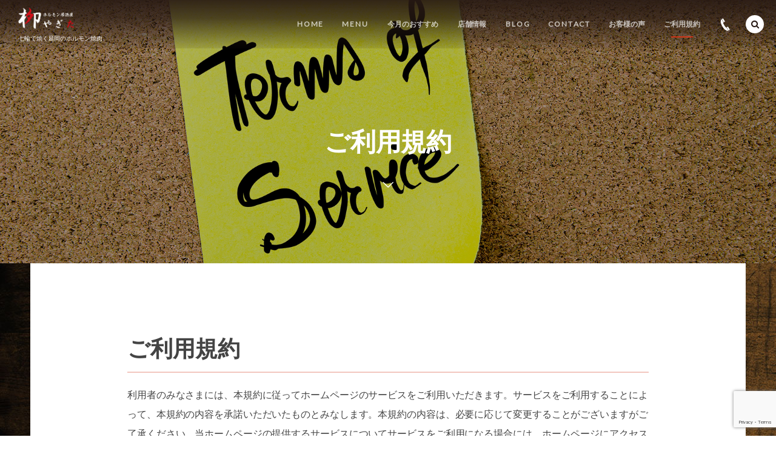

--- FILE ---
content_type: text/html; charset=UTF-8
request_url: https://yagita.jp/page-131/
body_size: 14625
content:
<!DOCTYPE html>
<html lang="ja" class="no-js"><head prefix="og: http://ogp.me/ns# fb: http://ogp.me/ns/fb# article: http://ogp.me/ns/article#"><meta charset="utf-8" />
<meta name="viewport" content="width=device-width,initial-scale=1,minimum-scale=1,user-scalable=yes" /><meta name="description" content="ご利用規約 利用者のみなさまには、本規約に従ってホームページのサービスをご利用いただきます。サービスをご利用することによって、本規約の内容を承諾いただいたものとみなします。本規約の内容は、必要に応じて変更することがござい..." /><meta name="keywords" content="" /><meta property="og:title" content="ご利用規約" /><meta property="og:type" content="article" /><meta property="og:url" content="https://yagita.jp/page-131/" /><meta property="og:image" content="https://yagita.jp/storage/2020/03/kiyaku2.jpg" /><meta property="og:image:width" content="1920" /><meta property="og:image:height" content="1282" /><meta property="og:description" content="ご利用規約 利用者のみなさまには、本規約に従ってホームページのサービスをご利用いただきます。サービスをご利用することによって、本規約の内容を承諾いただいたものとみなします。本規約の内容は、必要に応じて変更することがござい..." /><meta property="og:site_name" content="ホルモン居酒屋 栁" /><link rel="canonical" href="https://yagita.jp/page-131/" /><title>ご利用規約 &#8211; ホルモン居酒屋栁 やぎた</title>
<meta name='robots' content='max-image-preview:large' />
	<style>img:is([sizes="auto" i], [sizes^="auto," i]) { contain-intrinsic-size: 3000px 1500px }</style>
	<meta http-equiv="Last-Modified" content="木, 19 3月 2020 16:51:51 +0900" /><link rel='dns-prefetch' href='//cdn.jsdelivr.net' />
<link rel='dns-prefetch' href='//ajax.googleapis.com' />
<link rel="alternate" type="application/rss+xml" title="ホルモン居酒屋 栁 やぎた｜宮崎県延岡市／七輪で焼く炭火焼肉・ホルモンの店 &raquo; フィード" href="https://yagita.jp/feed/" />
<link rel="alternate" type="application/rss+xml" title="ホルモン居酒屋 栁 やぎた｜宮崎県延岡市／七輪で焼く炭火焼肉・ホルモンの店 &raquo; コメントフィード" href="https://yagita.jp/comments/feed/" />
<script>
/* <![CDATA[ */
window._wpemojiSettings = {"baseUrl":"https:\/\/s.w.org\/images\/core\/emoji\/16.0.1\/72x72\/","ext":".png","svgUrl":"https:\/\/s.w.org\/images\/core\/emoji\/16.0.1\/svg\/","svgExt":".svg","source":{"concatemoji":"https:\/\/yagita.jp\/lib\/js\/wp-emoji-release.min.js"}};
/*! This file is auto-generated */
!function(s,n){var o,i,e;function c(e){try{var t={supportTests:e,timestamp:(new Date).valueOf()};sessionStorage.setItem(o,JSON.stringify(t))}catch(e){}}function p(e,t,n){e.clearRect(0,0,e.canvas.width,e.canvas.height),e.fillText(t,0,0);var t=new Uint32Array(e.getImageData(0,0,e.canvas.width,e.canvas.height).data),a=(e.clearRect(0,0,e.canvas.width,e.canvas.height),e.fillText(n,0,0),new Uint32Array(e.getImageData(0,0,e.canvas.width,e.canvas.height).data));return t.every(function(e,t){return e===a[t]})}function u(e,t){e.clearRect(0,0,e.canvas.width,e.canvas.height),e.fillText(t,0,0);for(var n=e.getImageData(16,16,1,1),a=0;a<n.data.length;a++)if(0!==n.data[a])return!1;return!0}function f(e,t,n,a){switch(t){case"flag":return n(e,"\ud83c\udff3\ufe0f\u200d\u26a7\ufe0f","\ud83c\udff3\ufe0f\u200b\u26a7\ufe0f")?!1:!n(e,"\ud83c\udde8\ud83c\uddf6","\ud83c\udde8\u200b\ud83c\uddf6")&&!n(e,"\ud83c\udff4\udb40\udc67\udb40\udc62\udb40\udc65\udb40\udc6e\udb40\udc67\udb40\udc7f","\ud83c\udff4\u200b\udb40\udc67\u200b\udb40\udc62\u200b\udb40\udc65\u200b\udb40\udc6e\u200b\udb40\udc67\u200b\udb40\udc7f");case"emoji":return!a(e,"\ud83e\udedf")}return!1}function g(e,t,n,a){var r="undefined"!=typeof WorkerGlobalScope&&self instanceof WorkerGlobalScope?new OffscreenCanvas(300,150):s.createElement("canvas"),o=r.getContext("2d",{willReadFrequently:!0}),i=(o.textBaseline="top",o.font="600 32px Arial",{});return e.forEach(function(e){i[e]=t(o,e,n,a)}),i}function t(e){var t=s.createElement("script");t.src=e,t.defer=!0,s.head.appendChild(t)}"undefined"!=typeof Promise&&(o="wpEmojiSettingsSupports",i=["flag","emoji"],n.supports={everything:!0,everythingExceptFlag:!0},e=new Promise(function(e){s.addEventListener("DOMContentLoaded",e,{once:!0})}),new Promise(function(t){var n=function(){try{var e=JSON.parse(sessionStorage.getItem(o));if("object"==typeof e&&"number"==typeof e.timestamp&&(new Date).valueOf()<e.timestamp+604800&&"object"==typeof e.supportTests)return e.supportTests}catch(e){}return null}();if(!n){if("undefined"!=typeof Worker&&"undefined"!=typeof OffscreenCanvas&&"undefined"!=typeof URL&&URL.createObjectURL&&"undefined"!=typeof Blob)try{var e="postMessage("+g.toString()+"("+[JSON.stringify(i),f.toString(),p.toString(),u.toString()].join(",")+"));",a=new Blob([e],{type:"text/javascript"}),r=new Worker(URL.createObjectURL(a),{name:"wpTestEmojiSupports"});return void(r.onmessage=function(e){c(n=e.data),r.terminate(),t(n)})}catch(e){}c(n=g(i,f,p,u))}t(n)}).then(function(e){for(var t in e)n.supports[t]=e[t],n.supports.everything=n.supports.everything&&n.supports[t],"flag"!==t&&(n.supports.everythingExceptFlag=n.supports.everythingExceptFlag&&n.supports[t]);n.supports.everythingExceptFlag=n.supports.everythingExceptFlag&&!n.supports.flag,n.DOMReady=!1,n.readyCallback=function(){n.DOMReady=!0}}).then(function(){return e}).then(function(){var e;n.supports.everything||(n.readyCallback(),(e=n.source||{}).concatemoji?t(e.concatemoji):e.wpemoji&&e.twemoji&&(t(e.twemoji),t(e.wpemoji)))}))}((window,document),window._wpemojiSettings);
/* ]]> */
</script>
<style id='wp-emoji-styles-inline-css' type='text/css'>

	img.wp-smiley, img.emoji {
		display: inline !important;
		border: none !important;
		box-shadow: none !important;
		height: 1em !important;
		width: 1em !important;
		margin: 0 0.07em !important;
		vertical-align: -0.1em !important;
		background: none !important;
		padding: 0 !important;
	}
</style>
<link rel='stylesheet' id='wp-block-library-css' href='https://yagita.jp/lib/css/dist/block-library/style.min.css' type='text/css' media='all' />
<style id='classic-theme-styles-inline-css' type='text/css'>
/*! This file is auto-generated */
.wp-block-button__link{color:#fff;background-color:#32373c;border-radius:9999px;box-shadow:none;text-decoration:none;padding:calc(.667em + 2px) calc(1.333em + 2px);font-size:1.125em}.wp-block-file__button{background:#32373c;color:#fff;text-decoration:none}
</style>
<link rel='stylesheet' id='dp-wp-block-library-css' href='https://yagita.jp/core/assets/0226d80aef/css/wp-blocks.css' type='text/css' media='all' />
<link rel='stylesheet' id='digipress-css' href='https://yagita.jp/core/assets/0226d80aef/css/style.css' type='text/css' media='all' />
<link rel='stylesheet' id='dp_ex_blocks-cgb-style-css' href='https://yagita.jp/core/modules/b2bf3fe470/dist/blocks.style.build.css' type='text/css' media='all' />
<link rel='stylesheet' id='dp-image-compare-viewer-css' href='https://cdn.jsdelivr.net/npm/image-compare-viewer@1.4.1/dist/image-compare-viewer.min.css' type='text/css' media='all' />
<style id='global-styles-inline-css' type='text/css'>
:root{--wp--preset--aspect-ratio--square: 1;--wp--preset--aspect-ratio--4-3: 4/3;--wp--preset--aspect-ratio--3-4: 3/4;--wp--preset--aspect-ratio--3-2: 3/2;--wp--preset--aspect-ratio--2-3: 2/3;--wp--preset--aspect-ratio--16-9: 16/9;--wp--preset--aspect-ratio--9-16: 9/16;--wp--preset--color--black: #000000;--wp--preset--color--cyan-bluish-gray: #abb8c3;--wp--preset--color--white: #ffffff;--wp--preset--color--pale-pink: #f78da7;--wp--preset--color--vivid-red: #cf2e2e;--wp--preset--color--luminous-vivid-orange: #ff6900;--wp--preset--color--luminous-vivid-amber: #fcb900;--wp--preset--color--light-green-cyan: #7bdcb5;--wp--preset--color--vivid-green-cyan: #00d084;--wp--preset--color--pale-cyan-blue: #8ed1fc;--wp--preset--color--vivid-cyan-blue: #0693e3;--wp--preset--color--vivid-purple: #9b51e0;--wp--preset--gradient--vivid-cyan-blue-to-vivid-purple: linear-gradient(135deg,rgba(6,147,227,1) 0%,rgb(155,81,224) 100%);--wp--preset--gradient--light-green-cyan-to-vivid-green-cyan: linear-gradient(135deg,rgb(122,220,180) 0%,rgb(0,208,130) 100%);--wp--preset--gradient--luminous-vivid-amber-to-luminous-vivid-orange: linear-gradient(135deg,rgba(252,185,0,1) 0%,rgba(255,105,0,1) 100%);--wp--preset--gradient--luminous-vivid-orange-to-vivid-red: linear-gradient(135deg,rgba(255,105,0,1) 0%,rgb(207,46,46) 100%);--wp--preset--gradient--very-light-gray-to-cyan-bluish-gray: linear-gradient(135deg,rgb(238,238,238) 0%,rgb(169,184,195) 100%);--wp--preset--gradient--cool-to-warm-spectrum: linear-gradient(135deg,rgb(74,234,220) 0%,rgb(151,120,209) 20%,rgb(207,42,186) 40%,rgb(238,44,130) 60%,rgb(251,105,98) 80%,rgb(254,248,76) 100%);--wp--preset--gradient--blush-light-purple: linear-gradient(135deg,rgb(255,206,236) 0%,rgb(152,150,240) 100%);--wp--preset--gradient--blush-bordeaux: linear-gradient(135deg,rgb(254,205,165) 0%,rgb(254,45,45) 50%,rgb(107,0,62) 100%);--wp--preset--gradient--luminous-dusk: linear-gradient(135deg,rgb(255,203,112) 0%,rgb(199,81,192) 50%,rgb(65,88,208) 100%);--wp--preset--gradient--pale-ocean: linear-gradient(135deg,rgb(255,245,203) 0%,rgb(182,227,212) 50%,rgb(51,167,181) 100%);--wp--preset--gradient--electric-grass: linear-gradient(135deg,rgb(202,248,128) 0%,rgb(113,206,126) 100%);--wp--preset--gradient--midnight: linear-gradient(135deg,rgb(2,3,129) 0%,rgb(40,116,252) 100%);--wp--preset--font-size--small: 13px;--wp--preset--font-size--medium: 20px;--wp--preset--font-size--large: 36px;--wp--preset--font-size--x-large: 42px;--wp--preset--spacing--20: 0.44rem;--wp--preset--spacing--30: 0.67rem;--wp--preset--spacing--40: 1rem;--wp--preset--spacing--50: 1.5rem;--wp--preset--spacing--60: 2.25rem;--wp--preset--spacing--70: 3.38rem;--wp--preset--spacing--80: 5.06rem;--wp--preset--shadow--natural: 6px 6px 9px rgba(0, 0, 0, 0.2);--wp--preset--shadow--deep: 12px 12px 50px rgba(0, 0, 0, 0.4);--wp--preset--shadow--sharp: 6px 6px 0px rgba(0, 0, 0, 0.2);--wp--preset--shadow--outlined: 6px 6px 0px -3px rgba(255, 255, 255, 1), 6px 6px rgba(0, 0, 0, 1);--wp--preset--shadow--crisp: 6px 6px 0px rgba(0, 0, 0, 1);}:where(.is-layout-flex){gap: 0.5em;}:where(.is-layout-grid){gap: 0.5em;}body .is-layout-flex{display: flex;}.is-layout-flex{flex-wrap: wrap;align-items: center;}.is-layout-flex > :is(*, div){margin: 0;}body .is-layout-grid{display: grid;}.is-layout-grid > :is(*, div){margin: 0;}:where(.wp-block-columns.is-layout-flex){gap: 2em;}:where(.wp-block-columns.is-layout-grid){gap: 2em;}:where(.wp-block-post-template.is-layout-flex){gap: 1.25em;}:where(.wp-block-post-template.is-layout-grid){gap: 1.25em;}.has-black-color{color: var(--wp--preset--color--black) !important;}.has-cyan-bluish-gray-color{color: var(--wp--preset--color--cyan-bluish-gray) !important;}.has-white-color{color: var(--wp--preset--color--white) !important;}.has-pale-pink-color{color: var(--wp--preset--color--pale-pink) !important;}.has-vivid-red-color{color: var(--wp--preset--color--vivid-red) !important;}.has-luminous-vivid-orange-color{color: var(--wp--preset--color--luminous-vivid-orange) !important;}.has-luminous-vivid-amber-color{color: var(--wp--preset--color--luminous-vivid-amber) !important;}.has-light-green-cyan-color{color: var(--wp--preset--color--light-green-cyan) !important;}.has-vivid-green-cyan-color{color: var(--wp--preset--color--vivid-green-cyan) !important;}.has-pale-cyan-blue-color{color: var(--wp--preset--color--pale-cyan-blue) !important;}.has-vivid-cyan-blue-color{color: var(--wp--preset--color--vivid-cyan-blue) !important;}.has-vivid-purple-color{color: var(--wp--preset--color--vivid-purple) !important;}.has-black-background-color{background-color: var(--wp--preset--color--black) !important;}.has-cyan-bluish-gray-background-color{background-color: var(--wp--preset--color--cyan-bluish-gray) !important;}.has-white-background-color{background-color: var(--wp--preset--color--white) !important;}.has-pale-pink-background-color{background-color: var(--wp--preset--color--pale-pink) !important;}.has-vivid-red-background-color{background-color: var(--wp--preset--color--vivid-red) !important;}.has-luminous-vivid-orange-background-color{background-color: var(--wp--preset--color--luminous-vivid-orange) !important;}.has-luminous-vivid-amber-background-color{background-color: var(--wp--preset--color--luminous-vivid-amber) !important;}.has-light-green-cyan-background-color{background-color: var(--wp--preset--color--light-green-cyan) !important;}.has-vivid-green-cyan-background-color{background-color: var(--wp--preset--color--vivid-green-cyan) !important;}.has-pale-cyan-blue-background-color{background-color: var(--wp--preset--color--pale-cyan-blue) !important;}.has-vivid-cyan-blue-background-color{background-color: var(--wp--preset--color--vivid-cyan-blue) !important;}.has-vivid-purple-background-color{background-color: var(--wp--preset--color--vivid-purple) !important;}.has-black-border-color{border-color: var(--wp--preset--color--black) !important;}.has-cyan-bluish-gray-border-color{border-color: var(--wp--preset--color--cyan-bluish-gray) !important;}.has-white-border-color{border-color: var(--wp--preset--color--white) !important;}.has-pale-pink-border-color{border-color: var(--wp--preset--color--pale-pink) !important;}.has-vivid-red-border-color{border-color: var(--wp--preset--color--vivid-red) !important;}.has-luminous-vivid-orange-border-color{border-color: var(--wp--preset--color--luminous-vivid-orange) !important;}.has-luminous-vivid-amber-border-color{border-color: var(--wp--preset--color--luminous-vivid-amber) !important;}.has-light-green-cyan-border-color{border-color: var(--wp--preset--color--light-green-cyan) !important;}.has-vivid-green-cyan-border-color{border-color: var(--wp--preset--color--vivid-green-cyan) !important;}.has-pale-cyan-blue-border-color{border-color: var(--wp--preset--color--pale-cyan-blue) !important;}.has-vivid-cyan-blue-border-color{border-color: var(--wp--preset--color--vivid-cyan-blue) !important;}.has-vivid-purple-border-color{border-color: var(--wp--preset--color--vivid-purple) !important;}.has-vivid-cyan-blue-to-vivid-purple-gradient-background{background: var(--wp--preset--gradient--vivid-cyan-blue-to-vivid-purple) !important;}.has-light-green-cyan-to-vivid-green-cyan-gradient-background{background: var(--wp--preset--gradient--light-green-cyan-to-vivid-green-cyan) !important;}.has-luminous-vivid-amber-to-luminous-vivid-orange-gradient-background{background: var(--wp--preset--gradient--luminous-vivid-amber-to-luminous-vivid-orange) !important;}.has-luminous-vivid-orange-to-vivid-red-gradient-background{background: var(--wp--preset--gradient--luminous-vivid-orange-to-vivid-red) !important;}.has-very-light-gray-to-cyan-bluish-gray-gradient-background{background: var(--wp--preset--gradient--very-light-gray-to-cyan-bluish-gray) !important;}.has-cool-to-warm-spectrum-gradient-background{background: var(--wp--preset--gradient--cool-to-warm-spectrum) !important;}.has-blush-light-purple-gradient-background{background: var(--wp--preset--gradient--blush-light-purple) !important;}.has-blush-bordeaux-gradient-background{background: var(--wp--preset--gradient--blush-bordeaux) !important;}.has-luminous-dusk-gradient-background{background: var(--wp--preset--gradient--luminous-dusk) !important;}.has-pale-ocean-gradient-background{background: var(--wp--preset--gradient--pale-ocean) !important;}.has-electric-grass-gradient-background{background: var(--wp--preset--gradient--electric-grass) !important;}.has-midnight-gradient-background{background: var(--wp--preset--gradient--midnight) !important;}.has-small-font-size{font-size: var(--wp--preset--font-size--small) !important;}.has-medium-font-size{font-size: var(--wp--preset--font-size--medium) !important;}.has-large-font-size{font-size: var(--wp--preset--font-size--large) !important;}.has-x-large-font-size{font-size: var(--wp--preset--font-size--x-large) !important;}
:where(.wp-block-post-template.is-layout-flex){gap: 1.25em;}:where(.wp-block-post-template.is-layout-grid){gap: 1.25em;}
:where(.wp-block-columns.is-layout-flex){gap: 2em;}:where(.wp-block-columns.is-layout-grid){gap: 2em;}
:root :where(.wp-block-pullquote){font-size: 1.5em;line-height: 1.6;}
</style>
<link rel='stylesheet' id='contact-form-7-css' href='https://yagita.jp/core/modules/8516d2654f/includes/css/styles.css' type='text/css' media='all' />
<style id='deb-style-inline-css' type='text/css'>
body [class*="-reset--line-center-btm"][class*="-keycolor"]::after{--deb-line-color:#d3381c;}body [class*="-line-btm"][class*="-keycolor"]::after{border-color:#d3381c;}body [class*="-reset--line-left"][class*="-keycolor"]::after{--deb-line-color:#d3381c;}body [class*="-reset--deco-circle"][class*="-keycolor"]::after{--deb-circle-color:rgba(211,56,28,.24);--deb-circle-color-ov1:rgba(211,56,28,.3);--deb-circle-color-ov2:rgba(211,56,28,.15);}body p.is-style-box-deco-balloon{background-color:#d3381c;color:#ffffff;}body p.is-style-box-deco-balloon::after{border-color:#d3381c transparent transparent;}
</style>
<link rel='stylesheet' id='dp-ex-cta-css' href='https://yagita.jp/core/modules/2798281bdb/css/style.css' type='text/css' media='all' />
<link rel='stylesheet' id='dp-shortcodes-css' href='https://yagita.jp/core/modules/fb24cfb330/css/style.css' type='text/css' media='all' />
<link rel='stylesheet' id='dp-ex-simple-rating-css' href='https://yagita.jp/core/modules/b360cb94d1/css/style.css' type='text/css' media='all' />
<link rel='stylesheet' id='parent-style-css' href='https://yagita.jp/core/assets/0226d80aef/style.css' type='text/css' media='all' />
<link rel='stylesheet' id='child-style-css' href='https://yagita.jp/core/assets/c0ccfc9162/style.css' type='text/css' media='all' />
<link rel='stylesheet' id='wow-css' href='https://yagita.jp/core/assets/0226d80aef/css/animate.css' type='text/css' media='all' />
<link rel='stylesheet' id='dp-visual-css' href='https://yagita.jp/storage/digipress/macchiato/css/visual-custom.css' type='text/css' media='all' />
<script src="https://ajax.googleapis.com/ajax/libs/jquery/2.2.4/jquery.min.js" id="jquery-js"></script>
<link rel="https://api.w.org/" href="https://yagita.jp/wp-json/" /><link rel="alternate" title="JSON" type="application/json" href="https://yagita.jp/wp-json/wp/v2/pages/131" /><link rel="EditURI" type="application/rsd+xml" title="RSD" href="https://yagita.jp/xmlrpc.php?rsd" />
<link rel='shortlink' href='https://yagita.jp/?p=131' />
<link rel="alternate" title="oEmbed (JSON)" type="application/json+oembed" href="https://yagita.jp/wp-json/oembed/1.0/embed?url=https%3A%2F%2Fyagita.jp%2Fpage-131%2F" />
<link rel="alternate" title="oEmbed (XML)" type="text/xml+oembed" href="https://yagita.jp/wp-json/oembed/1.0/embed?url=https%3A%2F%2Fyagita.jp%2Fpage-131%2F&#038;format=xml" />
<link href="https://fonts.googleapis.com/css?family=Lato&display=swap" rel="stylesheet" /><link rel="icon" href="https://yagita.jp/storage/2020/05/logo_15px-150x150.png" sizes="32x32" />
<link rel="icon" href="https://yagita.jp/storage/2020/05/logo_15px.png" sizes="192x192" />
<link rel="apple-touch-icon" href="https://yagita.jp/storage/2020/05/logo_15px.png" />
<meta name="msapplication-TileImage" content="https://yagita.jp/storage/2020/05/logo_15px.png" />
<script>j$=jQuery;</script></head><body class="wp-singular page-template-default page page-id-131 wp-theme-dp-macchiato wp-child-theme-mac_child main-body no-sns-count"><header id="header_container" class="header_container pc has_search"><div class="h_group"><h1 class="hd_title image wow fadeInDown"><a href="https://yagita.jp/" title="ホルモン居酒屋 栁 やぎた｜宮崎県延岡市／七輪で焼く炭火焼肉・ホルモンの店"><img src="https://yagita.jp/storage/digipress/macchiato/title/logo_390_149.png" alt="ホルモン居酒屋 栁" /></a></h1><h2 class="caption wow fadeInUp">七輪で焼く延岡のホルモン焼肉</h2></div><div class="r_block"><nav id="global_menu_nav" class="global_menu_nav wow fadeInDown" data-wow-delay="0.3s"><ul id="global_menu_ul" class=""><li id="menu-item-39" class="menu-item menu-item-type-custom menu-item-object-custom menu-item-home"><a href="https://yagita.jp/" class="menu-link"><span class="menu-title">H O M E</span><span class="gnav-bd"></span></a></li>
<li id="menu-item-40" class="menu-item menu-item-type-custom menu-item-object-custom menu-item-has-children"><a href="https://yagita.jp/menu2211/" class="menu-link"><span class="menu-title">M E N U</span><span class="gnav-bd"></span></a>
<ul class="sub-menu">
	<li id="menu-item-2559" class="menu-item menu-item-type-post_type menu-item-object-page"><a href="https://yagita.jp/menu2211/" class="menu-link"><span class="menu-title">F O O D S</span></a></li>
	<li id="menu-item-1607" class="menu-item menu-item-type-custom menu-item-object-custom"><a href="https://yagita.jp/menu2211#tanpin" class="menu-link"><span class="menu-title">単　品</span></a></li>
	<li id="menu-item-1608" class="menu-item menu-item-type-custom menu-item-object-custom"><a href="https://yagita.jp/menu2211#take" class="menu-link"><span class="menu-title">TAKE OUT</span></a></li>
	<li id="menu-item-2560" class="menu-item menu-item-type-post_type menu-item-object-page"><a href="https://yagita.jp/drink2211/" class="menu-link"><span class="menu-title">D R I N K</span></a></li>
</ul>
</li>
<li id="menu-item-257" class="menu-item menu-item-type-taxonomy menu-item-object-category"><a href="https://yagita.jp/category/osusume/" class="menu-link has_cap"><span class="menu-title has_cap"> 今月のおすすめ</span><span class="menu-caption"> 必見です！</span><span class="gnav-bd"></span></a></li>
<li id="menu-item-52" class="menu-item menu-item-type-post_type menu-item-object-page"><a href="https://yagita.jp/page-50/" class="menu-link"><span class="menu-title">店舗情報</span><span class="gnav-bd"></span></a></li>
<li id="menu-item-43" class="menu-item menu-item-type-taxonomy menu-item-object-category"><a href="https://yagita.jp/category/blog/" class="menu-link has_cap"><span class="menu-title has_cap">B L O G</span><span class="menu-caption">栁日記</span><span class="gnav-bd"></span></a></li>
<li id="menu-item-53" class="menu-item menu-item-type-post_type menu-item-object-page"><a href="https://yagita.jp/page-48/" class="menu-link has_cap"><span class="menu-title has_cap">C O N T A C T</span><span class="menu-caption">お問合せ</span><span class="gnav-bd"></span></a></li>
<li id="menu-item-259" class="menu-item menu-item-type-post_type menu-item-object-page"><a href="https://yagita.jp/page-251/" class="menu-link"><span class="menu-title">お客様の声</span><span class="gnav-bd"></span></a></li>
<li id="menu-item-133" class="menu-item menu-item-type-post_type menu-item-object-page current-menu-item page_item page-item-131 current_page_item"><a href="https://yagita.jp/page-131/" class="menu-link"><span class="menu-title">ご利用規約</span><span class="gnav-bd"></span></a></li>
</ul></nav><div id="hd_misc_div" class="hd_misc_div wow fadeInDown" data-wow-delay="0.3s"><div id="hd_tel"><a href="tel:080-5205-2188" class="icon-phone"><span>080-5205-2188</span></a></div></div></div><div id="expand_float_menu" class="expand_float_menu wow fadeInDown" data-wow-delay="0.3s"><i class="icon-menu"></i></div></header><div id="container" class="dp-container pc clearfix singular"><section class="ct-hd page"><div class="plx_bg pl_img" style="background-image:url(//yagita.jp/storage/2020/03/kiyaku2.jpg)" data-img-w="1680" data-img-h="1122"></div><div class="ct-whole"><h2 class="hd-title plx" data-sr="enter top move 20px reset"><span>ご利用規約</span></h2><div class="title-desc plx" data-sr="enter bottom move 15px wait 0.2s reset"><i class="hd-arrow icon-down-open"></i></div></div></section><div class="content-wrap incontainer clearfix singular">
<div id="content" class="content one-col"><article id="page-131" class="single-article post-131 page type-page status-publish has-post-thumbnail"><div class="entry entry-content">
<h1 class="in-max-width wp-block-heading">ご利用規約</h1>



<p class="in-max-width"> 利用者のみなさまには、本規約に従ってホームページのサービスをご利用いただきます。サービスをご利用することによって、本規約の内容を承諾いただいたものとみなします。本規約の内容は、必要に応じて変更することがございますがご了承ください。当ホームページの提供するサービスについてサービスをご利用になる場合には、ホームページにアクセスしていただく必要があります。当ホームページは現在、情報提供サービスなどのサービスを提供しておりますが、将来さまざまなサービスを追加したり、または変更、削除したりすることがあります。 </p>



<p class="in-max-width"><strong>第１条（定義）</strong> ホルモン居酒屋栁ホームページ （以下、「当団体」といいます。）が定める「 ホルモン居酒屋栁ホームページ 」（以下、「本規約」といいます。）において使用する以下の用語を、下記の意味として定義します。 </p>



<div class="wp-block-wrapper wp-block-wrapper-columns"><div class="wp-block-columns is-layout-flex wp-container-core-columns-is-layout-9d6595d7 wp-block-columns-is-layout-flex">
<div class="wp-block-column is-layout-flow wp-block-column-is-layout-flow" style="flex-basis:11%"></div>



<div class="wp-block-column is-layout-flow wp-block-column-is-layout-flow" style="flex-basis:77.53%">
<ol class="wp-block-list"><li> 「利用者」とは、本規約に同意の上、所定の方法により「ホルモン居酒屋栁ホームページ」閲覧・利用する個人をいいます。 </li><li> 「サービス」とは、当社が運営する「当団体」など、当社が提供する利用者向けの各種サービスをいいます。&nbsp; </li><li> 「本サイト」とは、当社が運営する「当団体ホームページ」のシステムおよびサービスをいいます。&nbsp; </li><li> &nbsp;「取引」とは、利用者がサイトを利用して行う、予約・プレゼント応募等の各種行為をいいます。 「サービス提供者」とは、ホームページ情報を提供する者をいいます。 </li><li> 「本規約」とは、「当団体」、その他「運営会社」である当団体が定める規約・ガイドライン等の総称を言います。 「利用者情報」とは、利用者が当社に開示した利用者の属性に関する情報および、利用者の取引に関する履歴等の情報（第11条により収集された情報を含みます）をいいます。 </li></ol>
</div>



<div class="wp-block-column is-layout-flow wp-block-column-is-layout-flow" style="flex-basis:11.47%"></div>
</div></div>



<p class="in-max-width"><strong>第2条（当社責任および免責事項）</strong></p>



<p class="in-max-width">【1】当団体は、信頼できるサービスや情報を利用者の皆様へお届けすべく努力をしていますが、次の各号について、一切保証致しません。本サイトのご利用に際しては、利用者ご自身が、本サイト及び本サイトにおいて提供される情報やサービスの有用性等を判断し、ご自身の責任でご利用ください。   </p>



<p class="in-max-width">【2】当団体は、本サイトについていつでも当団体はの判断のみにより、その内容の修正・削除・追加等、また、サービスの改廃等を行うことができるものとし、本サイトの存続または同一性が維持されることを一切保証致しません。 <br>【3】 当団体は、利用者が本サービスをご利用する際に発生する通信費用や設備投資について、一切負担しないものとします。 <br>【4】 当団体は、本サービスのご利用（これらに伴う当社による情報提供行為等を含みます。）または利用不能により生じる一切の損害（本項各号に定める損害や、本条第１項および第２項により利用者または第三者に生じた損害、精神的苦痛、またはその他の金銭的損失を含む一切の不利益。）につき、当団体に故意または重過失がない限り責任を負わないものとします。 </p>



<div class="wp-block-wrapper wp-block-wrapper-columns"><div class="wp-block-columns is-layout-flex wp-container-core-columns-is-layout-9d6595d7 wp-block-columns-is-layout-flex">
<div class="wp-block-column is-layout-flow wp-block-column-is-layout-flow" style="flex-basis:11%"></div>



<div class="wp-block-column is-layout-flow wp-block-column-is-layout-flow" style="flex-basis:77.53%">
<ol class="wp-block-list"><li>  本サイトを介して行う、第三者が提供するコンテンツのダウンロード、および、第三者が管理・運営するリンクサイトへのアクセス等の行為により、利用者の皆様に生じた損害。  </li><li>  当団体が相当の安全策を講じたにもかかわらず、本サイトの無断改変、本サイトに関するデータへの不正アクセス、コンピューターウィルスの混入等の不正行為が行われ、これに起因して利用者の皆様に生じた損害。   </li><li>  通信回線やコンピューターの障害等による、当団体のサーバーやシステム、本サービスの中断・遅延・中止・データ消失等により生じた損害。 </li></ol>
</div>



<div class="wp-block-column is-layout-flow wp-block-column-is-layout-flow" style="flex-basis:11.47%"></div>
</div></div>



<p class="in-max-width">【5】 通信回線やコンピューターなどの障害によるシステムの中断・遅延・中止・データの消失、データへの不正アクセスにより生じた損害、その他当団体のサービスに関して会員に生じた損害について、当団体は一切責任を負わないものとします。 <br>【6】 当団体は、当団体の本サイト・サーバー・ドメインなどから送られるメール・コンテンツに、コンピューターウィルスなどの有害なものが含まれていないことを保証いたしません。 <br>【7】 当団体は、サービス提供者に対し、適宜情報提供やアドバイスを行うことがありますが、それにより責任を負うものではありません。 <br>【8】 利用者が本規約等に違反したことによって生じた損害について、当団体は一切責任を負いません。 <br>【9】 前各項において、当団体が責任を負う場合であっても、当団体の故意または重過失がない限り、当団体の責任は直接かつ通常の損害に限られるものとします。 </p>



<p class="in-max-width"><strong>第3条（禁止事項）</strong><br> 本サービスの利用に際して、利用者に対し次の各号の行為を行うことを禁止します。 </p>



<div class="wp-block-wrapper wp-block-wrapper-columns"><div class="wp-block-columns is-layout-flex wp-container-core-columns-is-layout-9d6595d7 wp-block-columns-is-layout-flex">
<div class="wp-block-column is-layout-flow wp-block-column-is-layout-flow" style="flex-basis:11%"></div>



<div class="wp-block-column is-layout-flow wp-block-column-is-layout-flow" style="flex-basis:77.53%">
<ol class="wp-block-list"><li>    法令または本規約、ご注意、その他の規約等に違反すること。</li><li>当団体、サービス提供者およびその他の第三者の権利、利益、名誉等を損ねること。</li><li>青少年の心身に悪影響を及ぼす恐れがある行為、その他公序良俗に反する行為を行うこと。</li><li>他の利用者その他の第三者に迷惑となる行為や不快感を抱かせる行為を行うこと。</li><li>虚偽の情報を入力すること。</li><li>有害なコンピュータープログラム、メール等を送信または書き込むこと。</li><li>当グループのサーバーその他のコンピューターに不正にアクセスすること。  </li></ol>
</div>



<div class="wp-block-column is-layout-flow wp-block-column-is-layout-flow" style="flex-basis:11.47%"></div>
</div></div>



<p class="in-max-width"><strong>第4条（サービスの利用）</strong><br> 各サービスの利用に際しては、当該サービスの利用規約に、あらかじめ同意していただく必要があります。 </p>



<p class="in-max-width"><strong>第5条（サービスの中断・停止等）</strong><br>当団体は、サービスを常に良好な状態でご利用いただくために、システムの定期保守や緊急保守を行う場合、システムに負荷が集中した場合、サービスの運営に支障が生じると当団体が判断した場合、会員のセキュリティを確保する必要が生じた場合、その他必要があると判断した場合には、事前に通知することなく、サービスの全部または一部の提供を中断または停止する等の必要な措置を取ることができるものとします。この場合に利用者に生じた損害について、当団体は一切責任を負わないものとします。 </p>



<p class="in-max-width"><strong>第6条（サービスの変更・廃止）</strong><br> 当団体は、その判断によりサービスの全部または一部を適宜変更・廃止できるものとします。 </p>



<p class="in-max-width"><strong>第7条（本規約の改定）</strong><br> 当団体は、本規約を任意に改定できるものとし、本規約を補充する規約（以下「補充規約」といいます。）を定めることができます。本規約の改定または補充は、改定後の本規約または補充規約を当団体所定のサイトに掲示したときにその効力を生じるものとします。この場合、会員は、改定後の規約および補充規約に従うものとします。 </p>



<p class="in-max-width"><strong>第8条（準拠法、合意管轄）</strong><br> 本規約は日本法に基づき解釈されるものとし、本規約に関し訴訟の必要が生じた場合には、宮崎地方裁判所を第一審の専属的合意管轄裁判所とします。<br>以上 </p>
</div></article><section id="comments_area">
</section></div></div><nav id="dp_breadcrumb_nav" class="dp_breadcrumb_nav"><ul><li><a href="https://yagita.jp/" class="nav_home"><span>HOME</span></a></li><li><a href="https://yagita.jp/page-131/"><span>ご利用規約</span></a></li></ul></nav><div id="widget-container-bottom" class="widget-container bottom clearfix"><section class="plx_widget dp_parallax_widget-14"><div class="widget-box"><div class="plx_wrap right clearfix"><div class="plx_text_content"><h1 class="plx_title" data-sr="move 0px scale up 0% none">Access Map</h1><div class="plx_desc" data-sr="move 0px scale up 0% none"><iframe src="https://www.google.com/maps/embed?pb=!1m18!1m12!1m3!1d3362.15125148372!2d131.66845096526274!3d32.57549010154062!2m3!1f0!2f0!3f0!3m2!1i1024!2i768!4f13.1!3m3!1m2!1s0x3547194536772e13%3A0xc47c220f57eb103c!2z44Ob44Or44Oi44Oz5bGF6YWS5bGL6aOf5Yem44KE44GO44Gf!5e0!3m2!1sja!2sjp!4v1580546809454!5m2!1sja!2sjp" width="1200" height="400" frameborder="0" style="border:0;" allowfullscreen=""></iframe></div></div></div></div></section><style>.plx_widget.dp_parallax_widget-14{color:#666666;}.plx_widget.dp_parallax_widget-14 a,.plx_widget.dp_parallax_widget-14 a:hover,.plx_widget.dp_parallax_widget-14 a:visited{color:#ffffff;}.plx_widget.dp_parallax_widget-14 .plx_title{font-size:26px;color:#ffffff;}.plx_widget.dp_parallax_widget-14 .plx_desc,.plx_widget.dp_parallax_widget-14 .plx_original{font-size:14px;color:#666666;}.plx_btn.dp_parallax_widget-14 a.btn{font-size:18px;}</style></div><footer id="footer" class="clearfix">
<div class="ft-container"><div class="ft-widget-content">
<div class="widget-area one clearfix">
<div id="dpcustomtextwidget-3" class="widget-box dp_custom_text_widget slider_fx"><h1 class="wd-title wow fadeInDown"><span>店舗情報</span></h1><div class="dp_text_widget"><p>【営業時間】<br />
[平　日]　　　17：00～21：30<br />
[土・日・祝]　17：00～21：00<br />
※ラストオーダーは閉店30分前</p>
<p>住所：宮崎県延岡市旭町1-2-10<br />
℡：080-5205-2188<br />
※予約優先制<br />
定休日：毎週日曜日・月曜日<br />
駐車場：有り<br />
席数：20席</p>
</div></div></div>
<div class="widget-area two clearfix">
<section class="plx_widget dp_parallax_widget-8"><div class="plx_bg"></div><div class="widget-box"><div class="plx_wrap right clearfix"><div class="plx_text_content"><h1 class="plx_title" data-sr="enter top scale up 0% none">LINE公式アカウント</h1><div class="plx_desc" data-sr="move 0px scale up 0% roll -20deg"><span class="label label-green">今ならお友だち登録でホルモン1皿サービス</span>
<p>LINEの友だち追加で<br/>やぎたのお得な情報をGETしよう！</p>

<span class="label label-red">LINEお友だち会員様専用ポイントカード</span>
<p>2600円以上ご利用の会員様。QRを読み込んでPOINTゲット！<br/>4ポイントためて<br/>アサヒスーパードライ生ビール（中）<br/>一杯無料！</p>
<a href="https://lin.ee/wEaH3Vs"><img src="https://scdn.line-apps.com/n/line_add_friends/btn/ja.png" alt="友だち追加" height="36" border="0"></a></div></div></div></div></section><style>.plx_widget.dp_parallax_widget-8{color:#ffffff;}.plx_widget.dp_parallax_widget-8 .plx_bg{background-color:#161616;}.plx_widget.dp_parallax_widget-8 a,.plx_widget.dp_parallax_widget-8 a:hover,.plx_widget.dp_parallax_widget-8 a:visited{color:#27bc1a;}.plx_widget.dp_parallax_widget-8 .plx_title{font-size:30px;color:#27bc1a;}.plx_widget.dp_parallax_widget-8 .plx_desc,.plx_widget.dp_parallax_widget-8 .plx_original{font-size:17px;color:#ffffff;}.plx_btn.dp_parallax_widget-8 a.btn{font-size:18px;}</style></div>
<div class="widget-area three clearfix">
<div id="dptabwidget-2" class="widget-box dp_tab_widget slider_fx"><div class="dp_tab_widget"><ul class="dp_tab_widget_ul clearfix"><li id="tab_newPost" class="dp_tab_title active_tab">最近の投稿</li><li id="tab_category" class="dp_tab_title inactive_tab">カテゴリー</li></ul><div class="dp_tab_contents"><div id="tab_newPost_content" class="first_tab"><ul class="recent_entries has_thumb"><li class="clearfix"><div class="widget-post-thumb thumb"><a href="https://yagita.jp/2025/10/01/post-6648/" class="thumb-link"><figure class="post-thumb" style="background-image:url('https://yagita.jp/storage/2020/02/food_header.jpg');"></figure></a></div><div class="excerpt_div clearfix has_thumb"><time datetime="2025-10-01T09:25:40+09:00" class="widget-time">2025年10月1日</time><h4 class="excerpt_title_wid"><a href="https://yagita.jp/2025/10/01/post-6648/" class="item-link">現在ホームページの更新ができていません。</a></h4></div></li><li class="clearfix"><div class="widget-post-thumb thumb"><a href="https://yagita.jp/2025/08/03/post-1789/" class="thumb-link"><figure class="post-thumb" style="background-image:url('https://yagita.jp/storage/2021/06/3daime_horumon-280x192.jpg');"></figure></a></div><div class="excerpt_div clearfix has_thumb"><time datetime="2025-08-03T09:24:07+09:00" class="widget-time">2025年8月3日</time><h4 class="excerpt_title_wid"><a href="https://yagita.jp/2025/08/03/post-1789/" class="item-link">自慢の冷凍　味付け「三代目ホルモン」</a></h4></div></li><li class="clearfix"><div class="widget-post-thumb thumb"><a href="https://yagita.jp/2020/07/29/post-1427/" class="thumb-link"><figure class="post-thumb" style="background-image:url('https://yagita.jp/storage/2020/03/profil2-280x192.jpg');"></figure></a></div><div class="excerpt_div clearfix has_thumb"><time datetime="2020-07-29T09:40:12+09:00" class="widget-time">2020年7月29日</time><h4 class="excerpt_title_wid"><a href="https://yagita.jp/2020/07/29/post-1427/" class="item-link">アンケートを書いて頂き有難うございました。</a></h4></div></li><li class="clearfix"><div class="widget-post-thumb thumb"><a href="https://yagita.jp/2020/04/02/post-1151/" class="thumb-link"><figure class="post-thumb" style="background-image:url('https://yagita.jp/storage/2020/02/chochin-280x192.jpg');"></figure></a></div><div class="excerpt_div clearfix has_thumb"><time datetime="2020-04-02T16:07:32+09:00" class="widget-time">2020年4月2日</time><h4 class="excerpt_title_wid"><a href="https://yagita.jp/2020/04/02/post-1151/" class="item-link">ホームページ開設しました！</a></h4></div></li></ul></div><div id="tab_category_content" class="tab_category_content cat-has-num"><div class="widget widget_categories"> 
			<ul>
					<li class="cat-item cat-item-1"><a href="https://yagita.jp/category/%e6%9c%aa%e5%88%86%e9%a1%9e/" >未分類 <span class="count">1</span></a>
</li>
	<li class="cat-item cat-item-8"><a href="https://yagita.jp/category/osusume/" >今月のおすすめ <span class="count">1</span></a>
</li>
	<li class="cat-item cat-item-2"><a href="https://yagita.jp/category/blog/" >B L O G <span class="count">3</span></a>
</li>
			</ul>

			</div></div></div></div></div></div>
</div><ul id="footer_menu_ul" class=" wow fadeInDown"><li id="menu-item-39" class="menu-item menu-item-type-custom menu-item-object-custom menu-item-home"><a href="https://yagita.jp/" class="menu-link"><span class="menu-title">H O M E</span></a></li>
<li id="menu-item-40" class="menu-item menu-item-type-custom menu-item-object-custom menu-item-has-children"><a href="https://yagita.jp/menu2211/" class="menu-link"><span class="menu-title">M E N U</span></a></li>
<li id="menu-item-257" class="menu-item menu-item-type-taxonomy menu-item-object-category"><a href="https://yagita.jp/category/osusume/" class="menu-link has_cap"><span class="menu-title has_cap"> 今月のおすすめ</span><span class="menu-caption"> 必見です！</span></a></li>
<li id="menu-item-52" class="menu-item menu-item-type-post_type menu-item-object-page"><a href="https://yagita.jp/page-50/" class="menu-link"><span class="menu-title">店舗情報</span></a></li>
<li id="menu-item-43" class="menu-item menu-item-type-taxonomy menu-item-object-category"><a href="https://yagita.jp/category/blog/" class="menu-link has_cap"><span class="menu-title has_cap">B L O G</span><span class="menu-caption">栁日記</span></a></li>
<li id="menu-item-53" class="menu-item menu-item-type-post_type menu-item-object-page"><a href="https://yagita.jp/page-48/" class="menu-link has_cap"><span class="menu-title has_cap">C O N T A C T</span><span class="menu-caption">お問合せ</span></a></li>
<li id="menu-item-259" class="menu-item menu-item-type-post_type menu-item-object-page"><a href="https://yagita.jp/page-251/" class="menu-link"><span class="menu-title">お客様の声</span></a></li>
<li id="menu-item-133" class="menu-item menu-item-type-post_type menu-item-object-page current-menu-item page_item page-item-131 current_page_item"><a href="https://yagita.jp/page-131/" class="menu-link"><span class="menu-title">ご利用規約</span></a></li>
</ul><span id="gotop-ft">TOP</span>
<div class="copyright"><div class="inner">&copy; 2020 - 2026 <a href="https://yagita.jp/"><small>ホルモン居酒屋 栁</small></a>
</div></div></div>
</footer>
</div><i id="gotop" class="icon-arrow-up-pop"></i><input type="checkbox" aria-hidden="true" id="search-modal-trigger" class="search-modal-trigger" />
<label for="search-modal-trigger" role="button" id="header-search" class="header-search wow fadeInDown" data-wow-delay="0.3s"><i class="modal-trigger icon-search"></i></label>
<div class="search-modal-window"><div id="dp_hd_gcs"><gcse:searchbox-only></gcse:searchbox-only></div></div><script>paceOptions={restartOnRequestAfter:false};</script><script type="speculationrules">
{"prefetch":[{"source":"document","where":{"and":[{"href_matches":"\/*"},{"not":{"href_matches":["\/wp-content\/uploads\/*","\/wp-content\/*","\/wp-content\/plugins\/*","\/wp-content\/themes\/mac_child\/*","\/wp-content\/themes\/dp-macchiato\/*","\/*\\?(.+)"]}},{"not":{"selector_matches":"a[rel~=\"nofollow\"]"}},{"not":{"selector_matches":".no-prefetch, .no-prefetch a"}}]},"eagerness":"conservative"}]}
</script>
<script>function dp_theme_noactivate_copyright(){return;}</script><style id='core-block-supports-inline-css' type='text/css'>
.wp-container-core-columns-is-layout-9d6595d7{flex-wrap:nowrap;}
</style>
<script src="https://cdn.jsdelivr.net/npm/image-compare-viewer@1.4.1/dist/image-compare-viewer.min.js" id="dp-image-compare-viewer-js"></script>
<script src="https://cdn.jsdelivr.net/npm/chart.js@3.0.1/dist/chart.min.js" id="chart_js-js"></script>
<script src="https://yagita.jp/core/modules/b2bf3fe470/dist/blocks.frontend.build.js" id="dp_ex_blocks-frontend-js"></script>
<script src="https://yagita.jp/lib/js/dist/hooks.min.js" id="wp-hooks-js"></script>
<script src="https://yagita.jp/lib/js/dist/i18n.min.js" id="wp-i18n-js"></script>
<script id="wp-i18n-js-after">
/* <![CDATA[ */
wp.i18n.setLocaleData( { 'text direction\u0004ltr': [ 'ltr' ] } );
/* ]]> */
</script>
<script src="https://yagita.jp/core/modules/8516d2654f/includes/swv/js/index.js" id="swv-js"></script>
<script id="contact-form-7-js-translations">
/* <![CDATA[ */
( function( domain, translations ) {
	var localeData = translations.locale_data[ domain ] || translations.locale_data.messages;
	localeData[""].domain = domain;
	wp.i18n.setLocaleData( localeData, domain );
} )( "contact-form-7", {"translation-revision-date":"2025-11-30 08:12:23+0000","generator":"GlotPress\/4.0.3","domain":"messages","locale_data":{"messages":{"":{"domain":"messages","plural-forms":"nplurals=1; plural=0;","lang":"ja_JP"},"This contact form is placed in the wrong place.":["\u3053\u306e\u30b3\u30f3\u30bf\u30af\u30c8\u30d5\u30a9\u30fc\u30e0\u306f\u9593\u9055\u3063\u305f\u4f4d\u7f6e\u306b\u7f6e\u304b\u308c\u3066\u3044\u307e\u3059\u3002"],"Error:":["\u30a8\u30e9\u30fc:"]}},"comment":{"reference":"includes\/js\/index.js"}} );
/* ]]> */
</script>
<script id="contact-form-7-js-before">
/* <![CDATA[ */
var wpcf7 = {
    "api": {
        "root": "https:\/\/yagita.jp\/wp-json\/",
        "namespace": "contact-form-7\/v1"
    }
};
/* ]]> */
</script>
<script src="https://yagita.jp/core/modules/8516d2654f/includes/js/index.js" id="contact-form-7-js"></script>
<script id="dp-ex-cta-js-extra">
/* <![CDATA[ */
var ajaxurl = {"url":"https:\/\/yagita.jp\/wp-admin\/admin-ajax.php","nonce":"0ea2a900e3"};
/* ]]> */
</script>
<script src="https://yagita.jp/core/modules/2798281bdb/inc/js/script.min.js" id="dp-ex-cta-js"></script>
<script src="https://yagita.jp/core/modules/fb24cfb330/inc/js/jquery/jquery.bjqs.min.js" id="dp_ex_sc_bjqs-js"></script>
<script src="https://yagita.jp/core/modules/fb24cfb330/inc/js/jquery/jquery.countTo.min.js" id="dp_ex_sc_count_to-js"></script>
<script src="https://yagita.jp/core/modules/fb24cfb330/inc/js/jquery/jquery.circle.progress.min.js" id="dp_ex_sc_circular_bar-js"></script>
<script src="https://yagita.jp/core/modules/fb24cfb330/inc/js/jquery/jquery.tablesorter.min.js" id="dp_ex_sc_tablesorter-js"></script>
<script src="https://yagita.jp/core/modules/fb24cfb330/inc/js/sticky-sidebar.min.js" id="sticky-sidebar-js"></script>
<script src="https://yagita.jp/core/modules/fb24cfb330/inc/js/script.min.js" id="dp_ex_sc_plugin_js-js"></script>
<script id="dp_ex_simple_ratinig_js-js-extra">
/* <![CDATA[ */
var ajax_var = {"url":"https:\/\/yagita.jp\/wp-admin\/admin-ajax.php","nonce":"0ea2a900e3"};
/* ]]> */
</script>
<script src="https://yagita.jp/core/modules/b360cb94d1/inc/js/script.min.js" id="dp_ex_simple_ratinig_js-js"></script>
<script src="https://yagita.jp/core/assets/0226d80aef/inc/js/wow.min.js" id="wow-js"></script>
<script src="https://yagita.jp/core/assets/0226d80aef/inc/js/jquery/jquery.easing.min.js" id="easing-js"></script>
<script src="https://yagita.jp/lib/js/imagesloaded.min.js" id="imagesloaded-js"></script>
<script src="https://yagita.jp/core/assets/0226d80aef/inc/js/jquery/jquery.masonry.min.js" id="dp-masonry-js"></script>
<script src="https://yagita.jp/core/assets/0226d80aef/inc/js/jquery/jquery.fitvids.min.js" id="fitvids-js"></script>
<script src="https://yagita.jp/core/assets/0226d80aef/inc/js/scrollReveal.min.js" id="scrollReveal-js"></script>
<script src="https://yagita.jp/core/assets/0226d80aef/inc/js/theme-import.min.js" id="digipress-js"></script>
<script src="https://www.google.com/recaptcha/api.js?render=6LfYZyIrAAAAAEsAnLFn0LcsPcHcNmHbvhKOhX56&amp;ver=3.0" id="google-recaptcha-js"></script>
<script src="https://yagita.jp/lib/js/dist/vendor/wp-polyfill.min.js" id="wp-polyfill-js"></script>
<script id="wpcf7-recaptcha-js-before">
/* <![CDATA[ */
var wpcf7_recaptcha = {
    "sitekey": "6LfYZyIrAAAAAEsAnLFn0LcsPcHcNmHbvhKOhX56",
    "actions": {
        "homepage": "homepage",
        "contactform": "contactform"
    }
};
/* ]]> */
</script>
<script src="https://yagita.jp/core/modules/8516d2654f/modules/recaptcha/index.js" id="wpcf7-recaptcha-js"></script>
<script>new WOW().init();j$(document).ready(function(){var plxcnf={reset:false,over:'0.8s',move:'80px',easing:'ease-out',mobile:true};window.sr=new scrollReveal(plxcnf);});</script><script>!function(d,s,id){var js,fjs=d.getElementsByTagName(s)[0];if(!d.getElementById(id)){js=d.createElement(s);js.id=id;js.src="//platform.twitter.com/widgets.js";fjs.parentNode.insertBefore(js,fjs);}}(document,"script","twitter-wjs");</script>
<script type="application/ld+json">{"@context":"http://schema.org","@type":"WebPageElement","mainEntityOfPage":{"@type":"WebPage","@id":"https://yagita.jp/page-131/"},"headline":"ご利用規約","image":{"@type":"ImageObject","url":"https://yagita.jp/storage/2020/03/kiyaku2.jpg","width":1198,"height":800},"datePublished":"2020-02-03T09:22:24+09:00","dateModified":"2020-03-19T16:51:51+09:00","author":{"@type":"Person","name":"mac001"},"publisher":{"@type":"Organization","name":"ホルモン居酒屋 栁 やぎた｜宮崎県延岡市／七輪で焼く炭火焼肉・ホルモンの店","logo":{"@type":"ImageObject","url":"https://yagita.jp/core/assets/0226d80aef/img/json-ld/nologo.png","width":600,"height":60}},"description":"ご利用規約 利用者のみなさまには、本規約に従ってホームページのサービスをご利用いただきます。サービスをご利用することによって、本規約の内容を承諾いただいたものとみなします。本規約の内容は、必要に応じて変更することがござい..."}</script><script type="application/ld+json">{"@context":"https://schema.org","@type":"BreadcrumbList","itemListElement":[{"@type":"ListItem","position":1,"name":"ご利用規約","item":"https://yagita.jp/page-131/"}]}</script><script type="application/ld+json">{"@context":"http://schema.org","@type":"WebSite","inLanguage":"ja","name":"ホルモン居酒屋 栁","alternateName":"","description":"七輪で焼く延岡のホルモン焼肉","image":"https://yagita.jp/core/assets/0226d80aef/img/json-ld/nologo.png","url":"https://yagita.jp/"}</script></body></html>

--- FILE ---
content_type: text/html; charset=utf-8
request_url: https://www.google.com/recaptcha/api2/anchor?ar=1&k=6LfYZyIrAAAAAEsAnLFn0LcsPcHcNmHbvhKOhX56&co=aHR0cHM6Ly95YWdpdGEuanA6NDQz&hl=en&v=PoyoqOPhxBO7pBk68S4YbpHZ&size=invisible&anchor-ms=20000&execute-ms=30000&cb=ti52n727m2p1
body_size: 48561
content:
<!DOCTYPE HTML><html dir="ltr" lang="en"><head><meta http-equiv="Content-Type" content="text/html; charset=UTF-8">
<meta http-equiv="X-UA-Compatible" content="IE=edge">
<title>reCAPTCHA</title>
<style type="text/css">
/* cyrillic-ext */
@font-face {
  font-family: 'Roboto';
  font-style: normal;
  font-weight: 400;
  font-stretch: 100%;
  src: url(//fonts.gstatic.com/s/roboto/v48/KFO7CnqEu92Fr1ME7kSn66aGLdTylUAMa3GUBHMdazTgWw.woff2) format('woff2');
  unicode-range: U+0460-052F, U+1C80-1C8A, U+20B4, U+2DE0-2DFF, U+A640-A69F, U+FE2E-FE2F;
}
/* cyrillic */
@font-face {
  font-family: 'Roboto';
  font-style: normal;
  font-weight: 400;
  font-stretch: 100%;
  src: url(//fonts.gstatic.com/s/roboto/v48/KFO7CnqEu92Fr1ME7kSn66aGLdTylUAMa3iUBHMdazTgWw.woff2) format('woff2');
  unicode-range: U+0301, U+0400-045F, U+0490-0491, U+04B0-04B1, U+2116;
}
/* greek-ext */
@font-face {
  font-family: 'Roboto';
  font-style: normal;
  font-weight: 400;
  font-stretch: 100%;
  src: url(//fonts.gstatic.com/s/roboto/v48/KFO7CnqEu92Fr1ME7kSn66aGLdTylUAMa3CUBHMdazTgWw.woff2) format('woff2');
  unicode-range: U+1F00-1FFF;
}
/* greek */
@font-face {
  font-family: 'Roboto';
  font-style: normal;
  font-weight: 400;
  font-stretch: 100%;
  src: url(//fonts.gstatic.com/s/roboto/v48/KFO7CnqEu92Fr1ME7kSn66aGLdTylUAMa3-UBHMdazTgWw.woff2) format('woff2');
  unicode-range: U+0370-0377, U+037A-037F, U+0384-038A, U+038C, U+038E-03A1, U+03A3-03FF;
}
/* math */
@font-face {
  font-family: 'Roboto';
  font-style: normal;
  font-weight: 400;
  font-stretch: 100%;
  src: url(//fonts.gstatic.com/s/roboto/v48/KFO7CnqEu92Fr1ME7kSn66aGLdTylUAMawCUBHMdazTgWw.woff2) format('woff2');
  unicode-range: U+0302-0303, U+0305, U+0307-0308, U+0310, U+0312, U+0315, U+031A, U+0326-0327, U+032C, U+032F-0330, U+0332-0333, U+0338, U+033A, U+0346, U+034D, U+0391-03A1, U+03A3-03A9, U+03B1-03C9, U+03D1, U+03D5-03D6, U+03F0-03F1, U+03F4-03F5, U+2016-2017, U+2034-2038, U+203C, U+2040, U+2043, U+2047, U+2050, U+2057, U+205F, U+2070-2071, U+2074-208E, U+2090-209C, U+20D0-20DC, U+20E1, U+20E5-20EF, U+2100-2112, U+2114-2115, U+2117-2121, U+2123-214F, U+2190, U+2192, U+2194-21AE, U+21B0-21E5, U+21F1-21F2, U+21F4-2211, U+2213-2214, U+2216-22FF, U+2308-230B, U+2310, U+2319, U+231C-2321, U+2336-237A, U+237C, U+2395, U+239B-23B7, U+23D0, U+23DC-23E1, U+2474-2475, U+25AF, U+25B3, U+25B7, U+25BD, U+25C1, U+25CA, U+25CC, U+25FB, U+266D-266F, U+27C0-27FF, U+2900-2AFF, U+2B0E-2B11, U+2B30-2B4C, U+2BFE, U+3030, U+FF5B, U+FF5D, U+1D400-1D7FF, U+1EE00-1EEFF;
}
/* symbols */
@font-face {
  font-family: 'Roboto';
  font-style: normal;
  font-weight: 400;
  font-stretch: 100%;
  src: url(//fonts.gstatic.com/s/roboto/v48/KFO7CnqEu92Fr1ME7kSn66aGLdTylUAMaxKUBHMdazTgWw.woff2) format('woff2');
  unicode-range: U+0001-000C, U+000E-001F, U+007F-009F, U+20DD-20E0, U+20E2-20E4, U+2150-218F, U+2190, U+2192, U+2194-2199, U+21AF, U+21E6-21F0, U+21F3, U+2218-2219, U+2299, U+22C4-22C6, U+2300-243F, U+2440-244A, U+2460-24FF, U+25A0-27BF, U+2800-28FF, U+2921-2922, U+2981, U+29BF, U+29EB, U+2B00-2BFF, U+4DC0-4DFF, U+FFF9-FFFB, U+10140-1018E, U+10190-1019C, U+101A0, U+101D0-101FD, U+102E0-102FB, U+10E60-10E7E, U+1D2C0-1D2D3, U+1D2E0-1D37F, U+1F000-1F0FF, U+1F100-1F1AD, U+1F1E6-1F1FF, U+1F30D-1F30F, U+1F315, U+1F31C, U+1F31E, U+1F320-1F32C, U+1F336, U+1F378, U+1F37D, U+1F382, U+1F393-1F39F, U+1F3A7-1F3A8, U+1F3AC-1F3AF, U+1F3C2, U+1F3C4-1F3C6, U+1F3CA-1F3CE, U+1F3D4-1F3E0, U+1F3ED, U+1F3F1-1F3F3, U+1F3F5-1F3F7, U+1F408, U+1F415, U+1F41F, U+1F426, U+1F43F, U+1F441-1F442, U+1F444, U+1F446-1F449, U+1F44C-1F44E, U+1F453, U+1F46A, U+1F47D, U+1F4A3, U+1F4B0, U+1F4B3, U+1F4B9, U+1F4BB, U+1F4BF, U+1F4C8-1F4CB, U+1F4D6, U+1F4DA, U+1F4DF, U+1F4E3-1F4E6, U+1F4EA-1F4ED, U+1F4F7, U+1F4F9-1F4FB, U+1F4FD-1F4FE, U+1F503, U+1F507-1F50B, U+1F50D, U+1F512-1F513, U+1F53E-1F54A, U+1F54F-1F5FA, U+1F610, U+1F650-1F67F, U+1F687, U+1F68D, U+1F691, U+1F694, U+1F698, U+1F6AD, U+1F6B2, U+1F6B9-1F6BA, U+1F6BC, U+1F6C6-1F6CF, U+1F6D3-1F6D7, U+1F6E0-1F6EA, U+1F6F0-1F6F3, U+1F6F7-1F6FC, U+1F700-1F7FF, U+1F800-1F80B, U+1F810-1F847, U+1F850-1F859, U+1F860-1F887, U+1F890-1F8AD, U+1F8B0-1F8BB, U+1F8C0-1F8C1, U+1F900-1F90B, U+1F93B, U+1F946, U+1F984, U+1F996, U+1F9E9, U+1FA00-1FA6F, U+1FA70-1FA7C, U+1FA80-1FA89, U+1FA8F-1FAC6, U+1FACE-1FADC, U+1FADF-1FAE9, U+1FAF0-1FAF8, U+1FB00-1FBFF;
}
/* vietnamese */
@font-face {
  font-family: 'Roboto';
  font-style: normal;
  font-weight: 400;
  font-stretch: 100%;
  src: url(//fonts.gstatic.com/s/roboto/v48/KFO7CnqEu92Fr1ME7kSn66aGLdTylUAMa3OUBHMdazTgWw.woff2) format('woff2');
  unicode-range: U+0102-0103, U+0110-0111, U+0128-0129, U+0168-0169, U+01A0-01A1, U+01AF-01B0, U+0300-0301, U+0303-0304, U+0308-0309, U+0323, U+0329, U+1EA0-1EF9, U+20AB;
}
/* latin-ext */
@font-face {
  font-family: 'Roboto';
  font-style: normal;
  font-weight: 400;
  font-stretch: 100%;
  src: url(//fonts.gstatic.com/s/roboto/v48/KFO7CnqEu92Fr1ME7kSn66aGLdTylUAMa3KUBHMdazTgWw.woff2) format('woff2');
  unicode-range: U+0100-02BA, U+02BD-02C5, U+02C7-02CC, U+02CE-02D7, U+02DD-02FF, U+0304, U+0308, U+0329, U+1D00-1DBF, U+1E00-1E9F, U+1EF2-1EFF, U+2020, U+20A0-20AB, U+20AD-20C0, U+2113, U+2C60-2C7F, U+A720-A7FF;
}
/* latin */
@font-face {
  font-family: 'Roboto';
  font-style: normal;
  font-weight: 400;
  font-stretch: 100%;
  src: url(//fonts.gstatic.com/s/roboto/v48/KFO7CnqEu92Fr1ME7kSn66aGLdTylUAMa3yUBHMdazQ.woff2) format('woff2');
  unicode-range: U+0000-00FF, U+0131, U+0152-0153, U+02BB-02BC, U+02C6, U+02DA, U+02DC, U+0304, U+0308, U+0329, U+2000-206F, U+20AC, U+2122, U+2191, U+2193, U+2212, U+2215, U+FEFF, U+FFFD;
}
/* cyrillic-ext */
@font-face {
  font-family: 'Roboto';
  font-style: normal;
  font-weight: 500;
  font-stretch: 100%;
  src: url(//fonts.gstatic.com/s/roboto/v48/KFO7CnqEu92Fr1ME7kSn66aGLdTylUAMa3GUBHMdazTgWw.woff2) format('woff2');
  unicode-range: U+0460-052F, U+1C80-1C8A, U+20B4, U+2DE0-2DFF, U+A640-A69F, U+FE2E-FE2F;
}
/* cyrillic */
@font-face {
  font-family: 'Roboto';
  font-style: normal;
  font-weight: 500;
  font-stretch: 100%;
  src: url(//fonts.gstatic.com/s/roboto/v48/KFO7CnqEu92Fr1ME7kSn66aGLdTylUAMa3iUBHMdazTgWw.woff2) format('woff2');
  unicode-range: U+0301, U+0400-045F, U+0490-0491, U+04B0-04B1, U+2116;
}
/* greek-ext */
@font-face {
  font-family: 'Roboto';
  font-style: normal;
  font-weight: 500;
  font-stretch: 100%;
  src: url(//fonts.gstatic.com/s/roboto/v48/KFO7CnqEu92Fr1ME7kSn66aGLdTylUAMa3CUBHMdazTgWw.woff2) format('woff2');
  unicode-range: U+1F00-1FFF;
}
/* greek */
@font-face {
  font-family: 'Roboto';
  font-style: normal;
  font-weight: 500;
  font-stretch: 100%;
  src: url(//fonts.gstatic.com/s/roboto/v48/KFO7CnqEu92Fr1ME7kSn66aGLdTylUAMa3-UBHMdazTgWw.woff2) format('woff2');
  unicode-range: U+0370-0377, U+037A-037F, U+0384-038A, U+038C, U+038E-03A1, U+03A3-03FF;
}
/* math */
@font-face {
  font-family: 'Roboto';
  font-style: normal;
  font-weight: 500;
  font-stretch: 100%;
  src: url(//fonts.gstatic.com/s/roboto/v48/KFO7CnqEu92Fr1ME7kSn66aGLdTylUAMawCUBHMdazTgWw.woff2) format('woff2');
  unicode-range: U+0302-0303, U+0305, U+0307-0308, U+0310, U+0312, U+0315, U+031A, U+0326-0327, U+032C, U+032F-0330, U+0332-0333, U+0338, U+033A, U+0346, U+034D, U+0391-03A1, U+03A3-03A9, U+03B1-03C9, U+03D1, U+03D5-03D6, U+03F0-03F1, U+03F4-03F5, U+2016-2017, U+2034-2038, U+203C, U+2040, U+2043, U+2047, U+2050, U+2057, U+205F, U+2070-2071, U+2074-208E, U+2090-209C, U+20D0-20DC, U+20E1, U+20E5-20EF, U+2100-2112, U+2114-2115, U+2117-2121, U+2123-214F, U+2190, U+2192, U+2194-21AE, U+21B0-21E5, U+21F1-21F2, U+21F4-2211, U+2213-2214, U+2216-22FF, U+2308-230B, U+2310, U+2319, U+231C-2321, U+2336-237A, U+237C, U+2395, U+239B-23B7, U+23D0, U+23DC-23E1, U+2474-2475, U+25AF, U+25B3, U+25B7, U+25BD, U+25C1, U+25CA, U+25CC, U+25FB, U+266D-266F, U+27C0-27FF, U+2900-2AFF, U+2B0E-2B11, U+2B30-2B4C, U+2BFE, U+3030, U+FF5B, U+FF5D, U+1D400-1D7FF, U+1EE00-1EEFF;
}
/* symbols */
@font-face {
  font-family: 'Roboto';
  font-style: normal;
  font-weight: 500;
  font-stretch: 100%;
  src: url(//fonts.gstatic.com/s/roboto/v48/KFO7CnqEu92Fr1ME7kSn66aGLdTylUAMaxKUBHMdazTgWw.woff2) format('woff2');
  unicode-range: U+0001-000C, U+000E-001F, U+007F-009F, U+20DD-20E0, U+20E2-20E4, U+2150-218F, U+2190, U+2192, U+2194-2199, U+21AF, U+21E6-21F0, U+21F3, U+2218-2219, U+2299, U+22C4-22C6, U+2300-243F, U+2440-244A, U+2460-24FF, U+25A0-27BF, U+2800-28FF, U+2921-2922, U+2981, U+29BF, U+29EB, U+2B00-2BFF, U+4DC0-4DFF, U+FFF9-FFFB, U+10140-1018E, U+10190-1019C, U+101A0, U+101D0-101FD, U+102E0-102FB, U+10E60-10E7E, U+1D2C0-1D2D3, U+1D2E0-1D37F, U+1F000-1F0FF, U+1F100-1F1AD, U+1F1E6-1F1FF, U+1F30D-1F30F, U+1F315, U+1F31C, U+1F31E, U+1F320-1F32C, U+1F336, U+1F378, U+1F37D, U+1F382, U+1F393-1F39F, U+1F3A7-1F3A8, U+1F3AC-1F3AF, U+1F3C2, U+1F3C4-1F3C6, U+1F3CA-1F3CE, U+1F3D4-1F3E0, U+1F3ED, U+1F3F1-1F3F3, U+1F3F5-1F3F7, U+1F408, U+1F415, U+1F41F, U+1F426, U+1F43F, U+1F441-1F442, U+1F444, U+1F446-1F449, U+1F44C-1F44E, U+1F453, U+1F46A, U+1F47D, U+1F4A3, U+1F4B0, U+1F4B3, U+1F4B9, U+1F4BB, U+1F4BF, U+1F4C8-1F4CB, U+1F4D6, U+1F4DA, U+1F4DF, U+1F4E3-1F4E6, U+1F4EA-1F4ED, U+1F4F7, U+1F4F9-1F4FB, U+1F4FD-1F4FE, U+1F503, U+1F507-1F50B, U+1F50D, U+1F512-1F513, U+1F53E-1F54A, U+1F54F-1F5FA, U+1F610, U+1F650-1F67F, U+1F687, U+1F68D, U+1F691, U+1F694, U+1F698, U+1F6AD, U+1F6B2, U+1F6B9-1F6BA, U+1F6BC, U+1F6C6-1F6CF, U+1F6D3-1F6D7, U+1F6E0-1F6EA, U+1F6F0-1F6F3, U+1F6F7-1F6FC, U+1F700-1F7FF, U+1F800-1F80B, U+1F810-1F847, U+1F850-1F859, U+1F860-1F887, U+1F890-1F8AD, U+1F8B0-1F8BB, U+1F8C0-1F8C1, U+1F900-1F90B, U+1F93B, U+1F946, U+1F984, U+1F996, U+1F9E9, U+1FA00-1FA6F, U+1FA70-1FA7C, U+1FA80-1FA89, U+1FA8F-1FAC6, U+1FACE-1FADC, U+1FADF-1FAE9, U+1FAF0-1FAF8, U+1FB00-1FBFF;
}
/* vietnamese */
@font-face {
  font-family: 'Roboto';
  font-style: normal;
  font-weight: 500;
  font-stretch: 100%;
  src: url(//fonts.gstatic.com/s/roboto/v48/KFO7CnqEu92Fr1ME7kSn66aGLdTylUAMa3OUBHMdazTgWw.woff2) format('woff2');
  unicode-range: U+0102-0103, U+0110-0111, U+0128-0129, U+0168-0169, U+01A0-01A1, U+01AF-01B0, U+0300-0301, U+0303-0304, U+0308-0309, U+0323, U+0329, U+1EA0-1EF9, U+20AB;
}
/* latin-ext */
@font-face {
  font-family: 'Roboto';
  font-style: normal;
  font-weight: 500;
  font-stretch: 100%;
  src: url(//fonts.gstatic.com/s/roboto/v48/KFO7CnqEu92Fr1ME7kSn66aGLdTylUAMa3KUBHMdazTgWw.woff2) format('woff2');
  unicode-range: U+0100-02BA, U+02BD-02C5, U+02C7-02CC, U+02CE-02D7, U+02DD-02FF, U+0304, U+0308, U+0329, U+1D00-1DBF, U+1E00-1E9F, U+1EF2-1EFF, U+2020, U+20A0-20AB, U+20AD-20C0, U+2113, U+2C60-2C7F, U+A720-A7FF;
}
/* latin */
@font-face {
  font-family: 'Roboto';
  font-style: normal;
  font-weight: 500;
  font-stretch: 100%;
  src: url(//fonts.gstatic.com/s/roboto/v48/KFO7CnqEu92Fr1ME7kSn66aGLdTylUAMa3yUBHMdazQ.woff2) format('woff2');
  unicode-range: U+0000-00FF, U+0131, U+0152-0153, U+02BB-02BC, U+02C6, U+02DA, U+02DC, U+0304, U+0308, U+0329, U+2000-206F, U+20AC, U+2122, U+2191, U+2193, U+2212, U+2215, U+FEFF, U+FFFD;
}
/* cyrillic-ext */
@font-face {
  font-family: 'Roboto';
  font-style: normal;
  font-weight: 900;
  font-stretch: 100%;
  src: url(//fonts.gstatic.com/s/roboto/v48/KFO7CnqEu92Fr1ME7kSn66aGLdTylUAMa3GUBHMdazTgWw.woff2) format('woff2');
  unicode-range: U+0460-052F, U+1C80-1C8A, U+20B4, U+2DE0-2DFF, U+A640-A69F, U+FE2E-FE2F;
}
/* cyrillic */
@font-face {
  font-family: 'Roboto';
  font-style: normal;
  font-weight: 900;
  font-stretch: 100%;
  src: url(//fonts.gstatic.com/s/roboto/v48/KFO7CnqEu92Fr1ME7kSn66aGLdTylUAMa3iUBHMdazTgWw.woff2) format('woff2');
  unicode-range: U+0301, U+0400-045F, U+0490-0491, U+04B0-04B1, U+2116;
}
/* greek-ext */
@font-face {
  font-family: 'Roboto';
  font-style: normal;
  font-weight: 900;
  font-stretch: 100%;
  src: url(//fonts.gstatic.com/s/roboto/v48/KFO7CnqEu92Fr1ME7kSn66aGLdTylUAMa3CUBHMdazTgWw.woff2) format('woff2');
  unicode-range: U+1F00-1FFF;
}
/* greek */
@font-face {
  font-family: 'Roboto';
  font-style: normal;
  font-weight: 900;
  font-stretch: 100%;
  src: url(//fonts.gstatic.com/s/roboto/v48/KFO7CnqEu92Fr1ME7kSn66aGLdTylUAMa3-UBHMdazTgWw.woff2) format('woff2');
  unicode-range: U+0370-0377, U+037A-037F, U+0384-038A, U+038C, U+038E-03A1, U+03A3-03FF;
}
/* math */
@font-face {
  font-family: 'Roboto';
  font-style: normal;
  font-weight: 900;
  font-stretch: 100%;
  src: url(//fonts.gstatic.com/s/roboto/v48/KFO7CnqEu92Fr1ME7kSn66aGLdTylUAMawCUBHMdazTgWw.woff2) format('woff2');
  unicode-range: U+0302-0303, U+0305, U+0307-0308, U+0310, U+0312, U+0315, U+031A, U+0326-0327, U+032C, U+032F-0330, U+0332-0333, U+0338, U+033A, U+0346, U+034D, U+0391-03A1, U+03A3-03A9, U+03B1-03C9, U+03D1, U+03D5-03D6, U+03F0-03F1, U+03F4-03F5, U+2016-2017, U+2034-2038, U+203C, U+2040, U+2043, U+2047, U+2050, U+2057, U+205F, U+2070-2071, U+2074-208E, U+2090-209C, U+20D0-20DC, U+20E1, U+20E5-20EF, U+2100-2112, U+2114-2115, U+2117-2121, U+2123-214F, U+2190, U+2192, U+2194-21AE, U+21B0-21E5, U+21F1-21F2, U+21F4-2211, U+2213-2214, U+2216-22FF, U+2308-230B, U+2310, U+2319, U+231C-2321, U+2336-237A, U+237C, U+2395, U+239B-23B7, U+23D0, U+23DC-23E1, U+2474-2475, U+25AF, U+25B3, U+25B7, U+25BD, U+25C1, U+25CA, U+25CC, U+25FB, U+266D-266F, U+27C0-27FF, U+2900-2AFF, U+2B0E-2B11, U+2B30-2B4C, U+2BFE, U+3030, U+FF5B, U+FF5D, U+1D400-1D7FF, U+1EE00-1EEFF;
}
/* symbols */
@font-face {
  font-family: 'Roboto';
  font-style: normal;
  font-weight: 900;
  font-stretch: 100%;
  src: url(//fonts.gstatic.com/s/roboto/v48/KFO7CnqEu92Fr1ME7kSn66aGLdTylUAMaxKUBHMdazTgWw.woff2) format('woff2');
  unicode-range: U+0001-000C, U+000E-001F, U+007F-009F, U+20DD-20E0, U+20E2-20E4, U+2150-218F, U+2190, U+2192, U+2194-2199, U+21AF, U+21E6-21F0, U+21F3, U+2218-2219, U+2299, U+22C4-22C6, U+2300-243F, U+2440-244A, U+2460-24FF, U+25A0-27BF, U+2800-28FF, U+2921-2922, U+2981, U+29BF, U+29EB, U+2B00-2BFF, U+4DC0-4DFF, U+FFF9-FFFB, U+10140-1018E, U+10190-1019C, U+101A0, U+101D0-101FD, U+102E0-102FB, U+10E60-10E7E, U+1D2C0-1D2D3, U+1D2E0-1D37F, U+1F000-1F0FF, U+1F100-1F1AD, U+1F1E6-1F1FF, U+1F30D-1F30F, U+1F315, U+1F31C, U+1F31E, U+1F320-1F32C, U+1F336, U+1F378, U+1F37D, U+1F382, U+1F393-1F39F, U+1F3A7-1F3A8, U+1F3AC-1F3AF, U+1F3C2, U+1F3C4-1F3C6, U+1F3CA-1F3CE, U+1F3D4-1F3E0, U+1F3ED, U+1F3F1-1F3F3, U+1F3F5-1F3F7, U+1F408, U+1F415, U+1F41F, U+1F426, U+1F43F, U+1F441-1F442, U+1F444, U+1F446-1F449, U+1F44C-1F44E, U+1F453, U+1F46A, U+1F47D, U+1F4A3, U+1F4B0, U+1F4B3, U+1F4B9, U+1F4BB, U+1F4BF, U+1F4C8-1F4CB, U+1F4D6, U+1F4DA, U+1F4DF, U+1F4E3-1F4E6, U+1F4EA-1F4ED, U+1F4F7, U+1F4F9-1F4FB, U+1F4FD-1F4FE, U+1F503, U+1F507-1F50B, U+1F50D, U+1F512-1F513, U+1F53E-1F54A, U+1F54F-1F5FA, U+1F610, U+1F650-1F67F, U+1F687, U+1F68D, U+1F691, U+1F694, U+1F698, U+1F6AD, U+1F6B2, U+1F6B9-1F6BA, U+1F6BC, U+1F6C6-1F6CF, U+1F6D3-1F6D7, U+1F6E0-1F6EA, U+1F6F0-1F6F3, U+1F6F7-1F6FC, U+1F700-1F7FF, U+1F800-1F80B, U+1F810-1F847, U+1F850-1F859, U+1F860-1F887, U+1F890-1F8AD, U+1F8B0-1F8BB, U+1F8C0-1F8C1, U+1F900-1F90B, U+1F93B, U+1F946, U+1F984, U+1F996, U+1F9E9, U+1FA00-1FA6F, U+1FA70-1FA7C, U+1FA80-1FA89, U+1FA8F-1FAC6, U+1FACE-1FADC, U+1FADF-1FAE9, U+1FAF0-1FAF8, U+1FB00-1FBFF;
}
/* vietnamese */
@font-face {
  font-family: 'Roboto';
  font-style: normal;
  font-weight: 900;
  font-stretch: 100%;
  src: url(//fonts.gstatic.com/s/roboto/v48/KFO7CnqEu92Fr1ME7kSn66aGLdTylUAMa3OUBHMdazTgWw.woff2) format('woff2');
  unicode-range: U+0102-0103, U+0110-0111, U+0128-0129, U+0168-0169, U+01A0-01A1, U+01AF-01B0, U+0300-0301, U+0303-0304, U+0308-0309, U+0323, U+0329, U+1EA0-1EF9, U+20AB;
}
/* latin-ext */
@font-face {
  font-family: 'Roboto';
  font-style: normal;
  font-weight: 900;
  font-stretch: 100%;
  src: url(//fonts.gstatic.com/s/roboto/v48/KFO7CnqEu92Fr1ME7kSn66aGLdTylUAMa3KUBHMdazTgWw.woff2) format('woff2');
  unicode-range: U+0100-02BA, U+02BD-02C5, U+02C7-02CC, U+02CE-02D7, U+02DD-02FF, U+0304, U+0308, U+0329, U+1D00-1DBF, U+1E00-1E9F, U+1EF2-1EFF, U+2020, U+20A0-20AB, U+20AD-20C0, U+2113, U+2C60-2C7F, U+A720-A7FF;
}
/* latin */
@font-face {
  font-family: 'Roboto';
  font-style: normal;
  font-weight: 900;
  font-stretch: 100%;
  src: url(//fonts.gstatic.com/s/roboto/v48/KFO7CnqEu92Fr1ME7kSn66aGLdTylUAMa3yUBHMdazQ.woff2) format('woff2');
  unicode-range: U+0000-00FF, U+0131, U+0152-0153, U+02BB-02BC, U+02C6, U+02DA, U+02DC, U+0304, U+0308, U+0329, U+2000-206F, U+20AC, U+2122, U+2191, U+2193, U+2212, U+2215, U+FEFF, U+FFFD;
}

</style>
<link rel="stylesheet" type="text/css" href="https://www.gstatic.com/recaptcha/releases/PoyoqOPhxBO7pBk68S4YbpHZ/styles__ltr.css">
<script nonce="WyvisI-GRg1PC0dxHMc-gw" type="text/javascript">window['__recaptcha_api'] = 'https://www.google.com/recaptcha/api2/';</script>
<script type="text/javascript" src="https://www.gstatic.com/recaptcha/releases/PoyoqOPhxBO7pBk68S4YbpHZ/recaptcha__en.js" nonce="WyvisI-GRg1PC0dxHMc-gw">
      
    </script></head>
<body><div id="rc-anchor-alert" class="rc-anchor-alert"></div>
<input type="hidden" id="recaptcha-token" value="[base64]">
<script type="text/javascript" nonce="WyvisI-GRg1PC0dxHMc-gw">
      recaptcha.anchor.Main.init("[\x22ainput\x22,[\x22bgdata\x22,\x22\x22,\[base64]/[base64]/MjU1Ong/[base64]/[base64]/[base64]/[base64]/[base64]/[base64]/[base64]/[base64]/[base64]/[base64]/[base64]/[base64]/[base64]/[base64]/[base64]\\u003d\x22,\[base64]\x22,\x22wo5WIsKyw4Fqw5vDkHd+w5tqRMKeRzxkwqTCrsO+W8OhwrwGCC4bGcK8GU/DnSxHwqrDpsODJ2jCkCXCqcOLDsKOVsK5TsOSwqzCnV4ywqUAwrPDm2DCgsOvNMOCwozDlcO/w6YWwpVgw5QjPhfClsKqNcKLO8OTUlrDqUfDqMKZw4/Dr1IuwpdBw5vDmMOawrZ2wqPCqsKcVcKjZcK/[base64]/[base64]/ClFQfwpHCp8K7wofClCvDncOPw7PDocOUwpZQwodGDMKfwp7DmcKBI8OvE8OkwqvCssOeOk3CqD3DtlnCsMOuw41jCnVQH8Onwp81MMKSwo/[base64]/Cn8OuwrhBKcKewozDr8Oda8OKf8KfwqnCusKFwp7DuhZyw7XCs8KbWsKzUcKSYcKhBGHCiWXDiMOmCcOBLTgdwo5SwrLCv0bDtFcPCMK8LH7Cj3Urwro8AFbDuSnCm0XCkW/[base64]/CtMK1RVBsXMKAbU0AwofDu8Kiw7HCqsKGLMO5LSxFYRkvVkt8U8OfScK0woTDjMK+wpA+w6LCgMO9w7dQS8OrRsKWXcOSw5ALw6/Cs8OSw63DqMOlwpMoE3bCj0vCtcORZ0nCucOkw5rDpmXDr3LCtsKMwrhUCsObacO5w7zCrwzDlhA7wrHDrcKnecOFw6zDiMOpw6RUMcObw6/DlMOUAcKTwp51RMKsTSPDjMKAw6DDiw8qw43DmMK7eGnDmlPDhsK0w7ZAw68gHsKhw7JFesKtKQ/[base64]/CpnkZw5TCvD/[base64]/Dnxs6w6c0Y3nCn8Ojw4nDjcO9wq0dUwkOw49vwpTDi8Oxw4AJwrwVwrbCrn4+w5ZIw5t2w4cew6Vkw5rCqsKbNErCk1Ndwr5VdyoAwqnCqcOnP8KcLEnDt8KJVcK8wrPDtsOdB8KOw6bCusO/wp5ow5U9PMKAw6MJwostN2d4UVxeC8K3YmvDh8KTXMOKUsKzw6siw4J3ZyInTMOAwqTDrQ09BMK/w73CgMOiwqvDqDAawo3CsXBdwq5lw5Rww6TDgMOewpQVWMKbEXIJeDfClwVrw6VnCnRCw7nCusKWw77Cslk4w7rDpMOmAA/CoMOSw53DjsO2wq/[base64]/Cn8OOFnzDoifDgMKQNsOQbHkmwobDucOVw4bCkHs+DsO4LMKDwpDCvG7DuSLDkUfDmAzCkRQlCMO/[base64]/DpMKUwqcWwrFjP0vCsXHCoiXCuWnChF5qwqQSRxdsNGdIw6EWUsKcwpzDumPCnMOEAGjDpBnCqSvCtwxYYGs4QCsBw6R7JcKSXMOJw6MGVF/[base64]/CWtfwoHCm8KPwqjClsOeaxlrwoctVcKxTQHCinHClcKJwpIsKX85w4Vgw5QqDsK8LcK+w7Apey99dRjDl8OnXsOOJcK1LMOKw5kzwpkPw5vCn8O6w7xPA2DCtcKBw7M2I2nDgMO2w6/CmcKow7JOwpN2cFbDjiDCrzHCq8OYw4rCghIBecK6wovDg05oMAfCkCcvwrpbBsKbf2JQbX3DtGlDw5ViwpHDqSrDtmwLwpRwBUXCkETCosO8wrB0a17CiMKyworCo8Ofw74nRMOYdgLCi8ObPzZ3w58yUwYwXsOBAsK6JmbDjQQEWW/DqEVKw5BmGmfDm8OdJMOTwpnDuEDCj8OAw53ClMKxHgcXwo/CksOqwoJPwqZ8HsOcS8OvRsK+wpNtwoDCvkDChcO8TknCh2vChMO0bT3DrMKwTcOsw5PDusOewq0Jw7xpcFHCpMO4ZR5NwpnDkwjDrUfDilYiIzxQwrHDvnsXBVnDvE7DoMOKLTNRw4NeHRFndcKLRcK/LlnCvl/DqcOLw7UJwqpxW3xyw4ISw6PClAPCniU+FsOMK1UmwplCTsKqPsKjw4/[base64]/WgHDk8Ojw77DgVzCtsKIwqIAwp/CqzTDq8KQwqPDlcO8wrTCg8O4csK+MMOnVW8Gwrkgw75aBQjCi3jDgk/DusO6w5YiTMO1cz8Ew5ISDcOhNjYow77Co8KRw6HCmsKyw50wQsOjwrTDiAfDi8OxBMOqMizCrsOXcyLClMKCw6J/wqXClcOXwpoyNTnCtMK7TzsTw43CkxZnw7nDkB9AUH84wpdAwrNObMOWLl/CvHnCm8OXwpbCsgFlw6bDpcOWw4fDrMOBesKiQk7CtsOJwoLCmcOBwoVCw6LDkngnLnYuw77DgcOtfyUYFMO6w4pnZ2/ClsOBKF3CtHpBwpAhwqlZwoFUEiNtw4TDtMK0EQ7DnhBtwrjCmk4uDcKqw6HDm8K2w45MwphHSsOqAE3CkQLDqnY/LsKhwqw+w4jDnSNDw6hpb8Kgw7zCocK+GxjDozN2w4jCtWFAwqtvZnfDqjvCg8Kgw7LCsU3DkTjDqw1aesOhwrHCkMKCwqrCsxs+wr3DiMOSQXrCsMOSwrXDtcKHbywPwqrCtgoVG3EIwoHDisKUworDr2VIAC/CljbDisKBXMKvNFZEw4DDh8KQI8KWwrNHw7pww7PCk2nCo2EAJhPDn8KEJcKfw5Asw5PCulXDtWI6w63CiVXCvMO2BlIzGA8aVWbDkFlSwrTDj3XDm8OLw5jDhhXDksObXsKowoPDmsKWNsObdg3DkwhxYMK0Yh/CtMO0R8OfTMKuwpnDn8KPw40Rw4fCunXCiW9VaywfeH7DhR7CvMKKWcOPw4TCqcKwwqLCgsOcwrBdbHc3EhsLRlUlTcOwworCoS3CmVs0w6ZvwpXDu8Oqw7JFw5/CrcKELS5Kw60nVMKieQ/[base64]/CrmDDg8KVwofDsMO3woNEw7gpw7bDiBPCscOWwpbDmEvCpsKjeFs0woJIw4JzTMOqwrANUMOJw7HDiSfCj2DDr296w4ZAwo7CvhLDq8ORLMO2w63Cn8OVw5g/MkfDiihhw5xtw5VPw5lsw4ohD8KRMSPCj8O5w4HCq8KESGlJwqNwfzVdw6jDgXPCgCQrZcKIL3fDmCjDr8KMwo/CqhAzw5/DvMK5w58GPMKawp/CmU/DsX7Cn0M2woTDqjDDhioVWcK5McK7wo7DiAPDqxDDuMKswp8Pwq5XIcOYw5Ifw7U5R8K5wqcSU8O7VF1ANcOTKcOeejFrw7ARwobCg8OtwodlwqnCojrDqx1HWRzClCTDkcK4w7Z0wrjDsDjCtBEawp3Cp8Kpw7LCsyQ/wqfDiFfClcK1E8K2w5vDg8OKwonDp0Ipw59CwpPCr8KtCMK6wrHDqxwOCQJdb8K1woVmWTQIwqB7asKJw43DrsO7FS3Dt8OZRMK+DMKBPVsrw5PCssKsVirCjcOSCB/[base64]/U8KgK20BRsKuwpoXw7JfSMOtRcO0HxnDrsK/YG00wpLCu2FOLsO6w4fCmsO1w6TDvsK2w7h7w6IJwphzw6NkwojCknZywrBXAxnCl8O8RMOzwptnw47DriVkw6EcwrrDtlnCrjzCv8Oew4h/PMK5ZcKZJCzDt8KPc8K4wqJjw7jCv0xJw60odW/[base64]/CscK8a8OewpzDnMKew4ReIRvCiF/DvXUlWRfDp8OoDsKAwpFueMK+O8Ksf8K4wpZAUQkPKz/CgcKswqgHw7/DhcONwplrw7Egw6FrJ8KvwpMhWsK8w60gB3TDuCRgKjvCrVHCpjwOw4nDizjDlsKcw7XCthsYEMO3cFFKQ8OWBsK5wrnDhMOawpEow7DDrcK2ZW/CjRRmwonDiX4kQsK2wodTwrfCtjrDnWpwWgIUw73DrMOrw59Rwpkqwo3Dg8K3AifDrcKmw6UGwqkqHMOfVVHCvcOpwoDCgsOtwozDmVEdw73DrjswwpskUDTCjcOEBwhIfA45F8OGZ8K4OERiH8Kew4zDvHRSwrU9OGPDnGlQw4LCo3/[base64]/CiMOVwowxVMKSw67ClR/[base64]/[base64]/wobCkj5fECBnQSzDgMKMEMO2CcK9w77DmMKFwrB1K8KBcMKmw4jCmcOpw5HCuwAfEcKzCDM4GMKuw5M2NcKfEsKjw7LCrMKiZw5rOkbDj8OpXcK6HEc/d07Dh8OuO0p7H2MewqJGw60OWMOgw59MwrjDtAFFMT7DqsKlw598woYFPxAjw47DsMKIEcKzUj3Cq8Obw4/Cp8KRw6XDm8KXwqnCiAjDpMK4wq0IwonCkMK1KXvCqyVUfMKfwpXDt8O1wqkDw5h7bcO7w7liHMO5W8OXwo7DoTYXwq/DhMOadMKSwoV3IkYVwpdIw6TCrMO0wr7CihXCusOfcRvDjMOcwrLDs19Lw4NTwrB3R8KYw4BIwpjCnR0RbxhdwpLDpnnDoWdZwr5zwr/[base64]/DiCEWZyvCssK7CmrCg8Ovw7FsPw1LHFHCkDHDt8OOwp7DrMKaXMKow5kEw7zCvcKtD8Orc8OUL0tNw59wLMKfwqt8w4vClHDCvcKhPMORwo/CjGTDtkjDsMKEflRmwr86URTCt0zDtyPCvcK1Lytowq3Dj03CqMORw5jDlcKIJjYHcsOvwrjCqg7DjMKzAElZw4YCwq/Dh3PDsBl9JMOAw77CtMOLJkDDucK+ZDTDjcOvaSDCqsOlXFfCt0kfHsKQeMOuwrHCi8KIwprCuVvDs8KUwph3dcOBwpBSwpPCj2TClwHCnMKNFyrCuwbClsOdEEnDosOUw7fCp2NmccOqciHDl8KPS8O9XMKrw50wwoZowrvCu8K8woPCp8KTwookwp/CtsO5wqnDoUjDtEA3GS9XTxpmw49WBcK7wqFhwoDCmCcqESzDkEkSw5MKw4taw6vDgRbClHIYwrDCokUkwqbDvyLDkHZhwoQCwroZw68SRWHCuMKwJcOXwpnCucOgwplVwrIQexMbdgBvWEjCjB8fXMOqw5bCjSsPXwPDqwYbV8Ktw6/[base64]/CoirDj8OVVA/[base64]/Dsn7CusOvw4HDiMOMJsKaM1BIEsOUG1FLLwEnw6JEwp/DvRXDjCHDusORTFnDvxDCncKZLcK/[base64]/ClMOfwqNLW8OsbsKEw5UXdsKdwozCigQ2w6nDsnzCnF4aSSp/wrR2RsKSw4XCv2fDj8KNw5XDiyovW8OtQ8KdS0DDuwrDty0CNybDuX5xNcO5I0jDvcOewrFkEXDCoH/DjyTCuMOaBcKKFsKBw4HDl8OQwpU4LEtTwrPCu8OvdcOnIjoRw5ZZw43DnRYgw4/[base64]/CkjTDgQ1IBcOqJVodw5l8wrPDq8KQw5jDosKwFCdVw53CpQh3w5EVGShYVWfDnR/Cll7CtsOwwqp8w7bDgMOZw7ZcJUosSMOnwqzCiiDDkzvCjsOCEsObwrzCpSfCk8KHC8Kxw5gsMBQLfcOlw5cLGx7DucO6LMKow4PDvkowXyHCngQlwroZw6nDrQ/DmCEYwr7DscOvw6MxwovClXkyH8OzdWMZwrZ4BcKIeSvCh8OVYQjDo0UCwpd+G8KgA8Oow4lIdMKBTAzDnUtLwpY6wq98dgBMTsKXd8KHwrFlesKbXcOJTXcOworDvTLDjMK5wpBjMEcdaB03w6vDlsOqw6vCh8O3c0jDvTIyY8K0w6Q3UsO/[base64]/Dgh0AKAzCgyd2w4XDpsKnCU8cOSBQw4bCmcOpw5wTQ8OaZ8OgPz04wqnDgcKPwp3CncK7HC/CisK7wplVw5jCrAQ4KcKxw45XLUnDnsOTFcOyHFbCmmQDFG5KacOAZMKOwqUaJcOLwo/Cuyhiw5XCpsOcw7/DksOdwqzCtMKTM8KaXsO/w6BPXsKww5xMNsOUw6zCisKcS8O8wok4A8K6woZhwofCk8KVBcOUI17DtBgmc8Kdw4Uxwohew5lkw5J4wo/[base64]/Co8OSRXzCs3VEw4XDkcKsX0HDvcOBwo48w7gceMKZBcKpZV/Cn3PCrBEQw4EaTGzCoMKxw7/[base64]/CucOPwocUw6rCp1lSw58OM8KOUsKbwpLDj8KMeWdlw5nDlFc8LSRgQ8KNw4JOTcOGwovCrVLDgjNce8OVBRHDrsOfwqzDhMKJw7vDj2lSXAYMGnhiOsKmwqtSZEXCj8K8IcKjPArCiTTDoiHCt8O8wq3CgQPCqMOEwp/CosOLTcOCF8ORa3/Ci25gZcKaw4jCkcKOwqLDhsKBw598wqlrw7jDpcKMWsKYwrPCq0nCgsKoUk7Du8OYwr4cHi7ClMK7BMOZKsK1w5vDsMKKThvDsFDClcKNw7khwpJNwopZI05+KAgvwqzCkwPDvANPZg9jw5QFRAgQP8OiNn1Pw4oHHzgKwoojcsK5WsKKeX/DpjnDjMKRw43Cq0LCo8ODeQw0NzjCl8K3w5zDh8KKesO5CsO8w67Co0XDh8KWIEfCvcKuI8Ofwr7DkcOPWl/CkQ3DhiTDrsOEZsKpc8OdQcK3wpIVLsK0wpLCn8OIBjLCigV8wpnCsF98wr9Gw6rCvsKHw5YQd8Ojw4bDsGTDi03CgMKkF0NCWcO2w6XDtMKFN1ZIw4LClsKywpplFMOtw5jDoVtOw7HChCsawqbCihYawp5/JcKUwopgw5kyXsONX0bCnHZLU8KBw5nClMOow5XDicOJw5FjERPChsOQw6rChXESUsOgw4RYe8OvwoFDY8Ozw7zDuFM/w5BXwojCmwscbsOEwpXDjMO7BcK7wrfDuMKdKcOTwr7Cmx9TYkksXDLDocOXw6x/PsOYORpzw4bCqTnCoEvDnU9besKZw5BABMKzwoEQw67DqMOsBF/Dr8K5f3bCuGzCs8OgCcOcw7zChFsOwqjCksOzw5DDhcKPwr/[base64]/CsMO7wrNkbSNowo7CtEkOw7TCi8KVP8KFwq4/w5dewoR8wq1hwoXDsEHCnFPDrx/CvRzClwwqNMOpLcOQUk3DpH7DtSgZfMKMwoHCosO7w4wja8O+DcOQwrrCrsK8BUrDtsO0woc1wpBAw4XCssOydh3CosKOMsObw7rCscKowr0gwpw+KhbDkMOeVU3CgBvCjW4qSmh5ZMOow4XCtlZVGFPDpsKBB8KFY8OqEgRtTWYDUz/CqE7ClMKtw6jCuMOMwr11w6TChADCoyfDokLCtcOBwprCmcOCwqVtwpwGHmZ0UFAMw6nDj2vCoCfCkQTDo8KWZxw/RVhNw5gkwo0EesK6w7RGYVLCicK3w6TCrMK8S8KGb8Ofw5zDiMKjwr3DsWzCiMOZw4DCicKSGUoewqjChMOLwqDDkhpuw5jDt8K7w6TDkygow5VFKcKMUDzCucKEw5wjGcK/A17DrlskP0hvN8Kiw6JuFQzDh27ClQdUHlg8UwnDusOvw4bCkVfCjWMKTRxYwqI4S0EzwrHDgMKqwqdqwqtmw7jDucOnwqMiw4tBwoXDkR/CnAbCrMK+wqnDjB/CmEXDpMO7wpZww5xHw4UELsOsworCsw0KYsOxw5c4YsK8C8KvfMO6eg97bMKxLMOaNFg4VypBw55rw63DtFoBa8KdJUonwoZQCQfClULDs8Kpwq53wrPDr8K0wr/DsyHDvlQCw4EybcOpwp9Xw6nDmMKcJMKpw7nDpjcsw5o8D8Kmw4wLZ3gSw4zDpcKxA8Oew7ksQCXCucOFaMKyworDvMOdw7FZIsOHwqrDusKMX8KgbRnDpcO3w7fCiz7CjknDrcO5w77CsMO/XsKHwqDCl8OsWkPCml/DvAPDp8O8wqBAwr/Dm3A6w6Rfwq5LAsKDwo3DtB7Dt8KXYcKVNCAFI8KRAwDCl8OPCwtqJ8KGc8K6w4xCwprCli5kAsO1woIYSHbDhMKPw7XDqsK6wpVawrHDmx8GZ8Kmwo53bWHCqcKMG8Kpw6DDusOFc8KUZ8K/wqAXRjc/wr/DlCwwT8O9w7nCuDgyWsKwwrRQwrcOGhEfwrFwOj4Uwro0w5w4Vz9+wpHDrMOCwqIVwr1ICQTDosOEBwXDgsK5CcOcwoPDhS0OXMO/wqJBwp40w4VNwpcZCBfDjBHDi8KeecONw4pBK8KZwqrCj8KFwoANw7FRayIew4XDo8O0OmBFVj7DmsOWw54mwpc0BCpawq/DmcKFw5fDomTDscK0w4wlfMOyWlp6KT9Yw4bDslXCoMONR8OMwqYFw5pjwrZcC3fCuFoqOWREImbClTvCocOLw78cw5nCu8OkYsOVw5p1woHCiHzDj1/Cky52Ui1VHcOhanVGwqjDrGFOHsKXw7RSQRvCriAWwpUUw6ZzcAbDgy5xw4fDqsK8w4FHO8KUwpw5SG3CkghFBANEwprCpsOlb3kOwo/[base64]/w5zDtsOlSMKMwrrDk3/DojLDg8OzTMKpacKJJwo1w5XDumfDosO2BsOlcMK9FzMnbMKUW8OhWFPDiCJ1a8K3w5PDk8ONw7/Ct0Ndw6EMw64hwoBuw6bCkxzDkh0iw4rClVrCp8KpIx0gw5gCw7UYwrJTEsKvwrcEFMK1wrDCi8KOW8KjUSVdw7XCksKEIhlQEXHCucKzw4HCgCDDrg/CvcKDYCXDkMOSw63DsgwBKcObwq0iVmAgfcKhwrHDmhLDoG8dw5dlZsKxFghowqvDpsOIf3o6SA3DpsKLCF3CijPCtcKEacOZUFg5woBNX8KMwrHChxxuJ8OzGMKvM0zCicO9wpFSw7/DoGTDgMKUwplERyofwpTDi8KVwqZ1wotfOMOKFChXwoLDjcK+AUbCtALCtBsIVcOpwoVcTMOxAyFdw4zCnzNSbcOoZMOWwqTChMO4McKhw7HDphPCk8KbEHM8LyQFUzPDhjHDs8KXPcKaBMOuET/DoD8zbA0rKMOBw58ew4nDijskB1JZNcOcwp1CWVdhbypuw7VJwpJpDkVeSMKCwplWwoUce2REKHJcBDbCmMO5EmEvwp/CoMOyKcKtLnDDhwPCizo8SSTDhMKmQcK1fsOawqXDu2zDoTpfw4fDnQXCvsKPwq0VccO2w61TwrsZw6DDr8ODw4PDkMKDI8OjMVY8QsKVfHw/XcOkw7bDsiPCvcOtwpPCqMOGMBrCvio2fcOBbAHCt8O/[base64]/DtWrCi2/[base64]/CrSczW8O0SsO+fsO8w7JEw63Dvzt6w5jDj8O4fsOVAsKdMsOJwqogfSTCk0fCiMKUYMO1Hl/Dg1wqMgZwwpcgw7HDs8K5w78hc8O7wp5Gw7fCiSBKwo/DhArDuMOuGRhcwpp4DUZOw4jClkPDscKKPMOVfBExZsO7wqzCnwjCocKFQMKFwobCkX7DhW4AAsKvPG7Cr8Kywqk9wrPDhnPDggxyw7lzLRrCkcKZXcO7wobClXZNeCElGMK2XMOpcR3CnsKcBMKTwpsaecKmwpBOQcKqwoAQUn/DrcOlwojCgMOvw6YQcgRSwoHDsFE2XF3Ctz4BwoZ0wrDDkkl0wrYeRSdbw4ogwr/Ds8KFw7fCmQRpwpYAN8KAw6glA8Oywq3CpMKvQsKbw78sC0oaw7TDi8OFXjjDusKGwp18w6bDmkc2wq9Mb8K5wo/CgsKmJsKDOzHCglRyUFHCh8O/D2TDgUnDjcKhwofDi8O1w783ZjjCjknCnHEawodEQ8KFTcKmWV/Dl8KWwpsCwqREU0rCoWnDs8K+PTtDMyclAH3Cm8Klwo4Lw5jCgMKYwoQyK3kjPWkdZ8OcHcORwp5uf8KQwroewpJpw4/DvyjDggjCtMKQT08Yw6fClnRPw7DDusOAw5QIw5wCJcK+wr90A8ODw6hHw5zDrsOdbsKow6fDpsOXfMK9BsKARcOJKnTChyzChGd8wqTClm5TElTDvsOtLMOrwpZtw6sNWcOHwo/DncKiaynDuC9nw5HCqzXDkHEowqkKw5rCjwwFQwZlwoLDo3USw4HDvMKKwoEKwrU3wpPChsK2MQIHIDDDm1liUMO1JsOcVQnDj8OBTQ9hw4bDsMORw5HCsnHDnsKhZQ4Iwql/wrfCuHLDnsOXw7HChMKdwpLDjsK7wrdsQcKyLGF5woQfaSdpw75hwpjCnsOow5VzF8KGeMO/OMK4FBTCkEHDmUABw6bCp8KwZjcIAUbDhy5jEmvCs8ObY0vCr3rDg0nCqSkzw6ZELzfCt8OwGsKFw6rCgsO2w7nCgXx8IcOzTWLDjcO/[base64]/[base64]/w4bClTHCqcK6DDAOe0nDlzPCisKqMXHCqcO8w5ttAB0bwqkcVcKmT8KSwo1Tw4gAS8OudsK5wpZBwrXCqkfCnsKmwocrVsKRw5VRfV/DuXxYZsOgWMOFAMOjXsKqNWTDrz7CjVPDiWLDpCPDn8Oyw5RCwr5VwrvCgMKJw7/CglBnw4QLDcKXwobDjMOpwofCnyEaa8KAQMKRw4wpPyPChcOAwpQzI8KVesOFH2fDrsK/w4ZIF35LbhXCqADDpcO7IEPCp0B+wp3Dlz7CjjPDmcK/Ok3Duz3Cp8OVFEAUwocPw6cxXsOYSnlcwrrCp1XCnsOfH3DCn1DCmBtiwqzDq1LDmMKgwqDDpyIcQcOgSsK4w6ozSsK8w7sxXcKIw57CoQJ+MjgzHRPDrhNmw5cFZl4LZxkhw7M4wrbDqCx8JsOcWgPDsyLCtHHDi8KWc8KdwrlRHxAvwrszdXg6bsOedGtvwrjCtCh/wph0T8KFGyo2E8Ovw7rDkcOmwrzDk8OMLMO4wrIbZcK1w7TDvcOLwrbDjl4DdwPDrmEDwrvClW/Di2g2w4lxE8K8wrfDusOawpTCg8KJWiHDhj4Gwr/DqsO6JcOwwqoUw4rDgV/DoSDDnnvCpgdcTMO8WwfDiwM3w4/DplAXwrR+w6czLVnDsMOQAsKRecKGVsOxQMKDYsOQfCxVYsKiBMOyQ29Kw7HCoi/CrmjCoBHCsVHCj0F+wqUxLMKOFCESwr3DuDRfOkbCinNvwrTDmEXDtcK2w4bCixcOw63Cg1wQwo/Cg8OzwoTDpMKCNW3CuMKCJScjwqkQwq1Kw7/CkR/CugvDnSJTRcKjwosUTcKHwpkieUHDgMOAHAR8MMOZw5rCuTPDqxVMAldVwpPChsOcSsOow7lFwrdwwpkDw59CfsKxw67DsMOvPyDDtMK+wqbCmsOgKgfCscKFw7zCpGXDpF7DjsOAbRsjR8K3w4pww5XDqn/DjMOwCMKIVQTCpWnDqsOzYMObIlNSwrsVYcKWwosvOsKmNWMYw5jCscOtwpcAw7UmYT3Dk3EZwozDuMK3wpbCoMKrw7JVMgfClMK7dGgpwonCk8K9B21LH8O4wpLDnQ3DncOuB1kgwojClMKfF8OSFUDCosOVw4HDnsKfw6XCuGtHw7YlRSpowphuQkVpBG3Dq8K2Ln/[base64]/Cq8KcGsOZbVJRwqrDh00WcMKuw4zClMKlwrDDscKiU8KTwoLChcKeU8K4wr7Cq8K1w6DCsHAxWEE3w4TDoTjCrH5zw7NBPx5hwoU9MsO1wrQnwqLDiMK8AcO7HWR/[base64]/DrMO6wpDCp0PDusOvc8K4ccK1wrFcwoo0w6LDkA7ClE7ChsKHw5RkWEhXM8KUwoHDn3/DkMKMHxXDnX4ywoTClMOWwoomwpfCg8OhwofDtTjDuHUGUU3DizUADMOYSsKMwqAeF8K/[base64]/DqHVTJcKgYh3Dk1nDlRHDqhTDoBTDusKfw7XDnxdYwrQbBsOowrfCo0jCpcODasOOw4zDtCEbRk7DkcOHwpfDgE0GEn/DqMOLV8KDw7RSwq7Do8KpUXPCqGLDsj/Cq8K3wqDDmVBudsOoOMOgDcK1w5Vaw5jCqzjDp8ODw7d8AcKJTcKJasK1csKYw74Yw494wrwxc8OowqbDrcKpw45ewqbDlcKlw6ldwr02wrsBw6bDh0JEw6Isw6XCqsK7wpXCuxbCgRzCuhLDtw/[base64]/[base64]/DjMOlw7DCq8KEDwfCksKUwqMxw4XCsMOfw4fDk1LDkcKFw6/[base64]/Ox4/McK7w4fDtQFkwqJIPjrCllN8WHPDhMOYw6nCvsK6JSTCuG16F0bCn3TDr8KiI3bCr0wnwr/CocKfw4/CsDnDixQlw7/Cp8Kkwqonw5TDncONIMOBU8KJw5TCn8KaHCodU0TChcOaDcOXwqY1ccKGFkXDl8OvJsKdcg3Cjl3DhcO/w4PCmGvCh8KTAcOmwqTCsAULLxPCkzYMwoHCqcOafMOMZsK/[base64]/w7nCrT7DqsO9w4LCvw7CgcOSQD9pwpNfw44CwpLDqMO4EzISwq8VwrkFacKsUcKqeMOTcjNbQMOobjPCisKGdcKSXidRwrnDiMO5w6jDrcKCOzxdw6UcMBDDj0/DsMOJK8KawrTDlxvDlMOPw6VUw5Q7woJkwp9mw6/CqApVw482Tj5cwrrCtMK/w5nCv8O8w4PDhMKUw7VETEAUEsKNw48zRnFYJDRjZlTDucK8wqsgV8KQw4UsNMOHY1TDjhjDj8K6w6bDsXoIwrzCpBNdR8OKw5/DmAIrIcO3UkvDmMKrw73Dt8KdPcO6e8Ohwr3DigLDuhw/OjfCs8OjOcKiwr3Du3zDr8KUw55+w4TCjU3CvGvCssOeYcO7w7RrYcKIw5rCkcO1w4gGw7XDl2TDsF1NUiduHT06PsONTGzDkALDsMORwo7DucOBw50uw6DClARGwop8wp7Cn8KtekxiOcKeesObHsOYwr/[base64]/w77CjF/CvsKAw57CowTDvsOkRsONw5TCosOUaA9owq/DmsOUeGTCk2Rqw5XDpBEgwow3K3vDmj95w5E2OB3DtjXDiWrCoXVrPxs4AcOhw59yJ8KQVwLCo8ORwp/[base64]/NkTDu8Kbw7vDlB91fsKgw5sfwoLDhsKfwqHCp8OhBcKyw6E7BcO1SsOZYcOCJCt2wqTCnMK7HsK3dxVrFcOyPS/Dg8OJw6sNYD/[base64]/Dm8O3d21gYsOmYsKbwqjDu8OObwLDhcOGwoclw7gmGD7DhMKePiPDpDYTw5jCvsKmLsKCwr7CmhwGw7bDj8OFHcOlJMKdwq4fK2fCvwg1dXZ7wp7CvXUaIcKBw4TCmznDj8ORwpo3EiHCrWDChcKkw4hODx5Ywo4kaUbDvgjDtMONQyM4wqjDvAs/QWIbUWAhXA7DhRF+w5Mfw4RDM8K2w4ZtNsOnVsK7wpZLw7YwcS1Ew7jDlmhYw5B7IcKSw5p4wq3DgVPDuRlbYMOWw7JfwrlTdMK8wrzDmQLDkg7DkcKmw4nDsChPW2tbwrHDi0QtwqrCrkrCoVnCrRAGwohUJsKHw5oDw4Rpw4o7GMKHw5bCm8KJwpl9V1/[base64]/DnMKXWVjCkF/CiMOew71jwr3ClcKHKwDCmVxbeMOhAcOIGR3Dng8BHMOvCTrCs0PDuXENwo5dJgnDrCxiw7AWRCfDr23DqsKXbwfDvVPDp0/DicOcFnMOCk8GwqRMwoUUwrB/NjBdw6LCj8KWw7zDnGA4wro5worDgMOZw4IRw7fDjsO6bmIawrhTbTdewonCjU9jNsOewrbCuxZtMk7Dq2Bow4bCrmw5w7fDo8OYdSJ7exbDihvCsTATZR9Fw4FZwrYSTcOOwpXCh8OwX1U/[base64]/[base64]/[base64]/ClTogU8Khw53CvsOjw4tyw4caI8Kww5l8HBbCig5MG8OcGcKRezg+w4FRd8OCQMOswqHCs8KEwodcNSXCosOzwrzDnQTDoDPDhMO5FsK/w7zCkGfDljzDvGrCmi8TwrUTaMOzw7zCq8Obw7sAwpjDmcOxR1F6w7ppLMOqQXwEwqIAw6TCpUJGeAjCui/[base64]/CgknDv8Oiwo7Cjn7DtcK0w6/DmAE+w7d2w6hfw4tJSGZaR8K7w48tw6fDkcK7wqvCssK2cjfCjMOoXxI2A8KkdsOCD8Kbw79UDMKmwoYISz3Dj8KUwrDCu0NIwobDmgHDg0bCgQsNKk5Lwq/CkHHCrcKFe8ODwrYEAsKCHMOdw5nCuGBnDEgcGcO5w5kHwqJFwp5Vw4PDvDfDpcOrw4gCw7bCmGA4woccbMOmM0DChMKRw4DDnV3DkMOww7vCmy9qw51UwpQDw6d+w4A/c8OFPHfCo0DDv8OVfU/Cq8Ksw7rCuMKtFFJZw6jDh0NvfinDjW7DuX0NwrxDw5DDusOhATdgwp4mYcKPOQbDrWtJSsK6wrPDrxDCqMK6wow4WA/[base64]/DtMOFG8O3AnQKPhRrwqHCu3oew6vCp33CkFQRwq/[base64]/DmhUoXl/CtcKcch/CnWk0wp1QNMOiWcKfw7/[base64]/wqddQBMbwr7CsMKeW3LCkcOVRsKJw65gw48XDMKaCMO7LMOzw58mZcOKHTTCkyEwRVcuwoTDpGAFwoXDk8KnKcKpecOzwo3DkMOTLVXDv8OyBGcbw7TCnsOPKcKiDXDDjMKRcH3DusKPw59Qw7Z0w7bDpMKjbiR/MsOWJVfCgE0iM8KPPU3CtMKYwok/[base64]/[base64]/CucKDwrtkKsKAUcOpQMKZw7o/T8OcHCEKScK1FDzDlcOhw41zF8OjeATDq8KUwr7DgcKmwpdAUHdWCDoHwqzDuVMDw6s5SkXDuAPDpsKXKcKaw7rCpwNjQEPCgHPDpm7Dg8OvLsKIw5TDph7Ctw/[base64]/Dqw4QQcOzQsKzw5bDpsOCdk5IeMOzPltiw73CmEUtG2xVf2xqe1USJ8KnaMKqwpYML8OsNMODBsKLK8OnVcOtCsKhKMOzwr8Iwpc7csOww5htZgoUPEMnJsKHQWxRDW80wrHDn8OlwpI7w7R7wpM4wrNdJit8cGLDusOHw6AickXDk8O9eMK/w6PDnsOGdsK+XSjDr0fCty0fwq7ChMKEVyjCjsO+f8Kcwp8bw5fDujhJwqxUKWsFwqDDpGrCvsOGH8O9w5TDncOMwrzCqDbDr8Kle8OpwpImwq3DtcKtw5fCo8KsaMK6Tmd9V8KwKzLDiy/DvsKrOMKOwrDDjMOuFQUzwqXDlMOKwoI4w5XCn0bDrcKkw4XDiMOww7rCn8Ktw7MSH3hMPA/CrEoKw6xzwrIfUwVVAlnDmsKfw7bCkWfCvMOYbwzChibCpsOjD8OMSz/CicOHEsOdwpEeFHhhOMK+wqxvwqbCpmZFwp7ChcOiPMKTwrVcw5oCIsKREF/DhMOnfMKxfHN0w4vCrMKuIsKGw5J6wo9aeDBnw4TDnnYKfcKPCMKVVFZnw6VMw7TDisOTMsO9wpxEA8OGdcKyYQIkworCosKlLsK/OsKyC8OPVcOaT8KfOlZcZsKjwrdew6/CucKXwr15KBrDtcONw7/CqGxxBgtvwo7Cp14Bw4fDmVTCrsKEwoMXRBXCmMKDel3CvcOUTxLCqAnCnVtmUcKowovDlsKnwpIXDcK6R8Kzwrk/w7bCmmlzMsO/UcK+FVwxwqfCtFFOwqxoE8Kke8KtRGHCrBFyD8Orw7fCkRnCpcOTY8OLZ3drWXIpw6tQKwbCt0Q7w4fDkWnCnllmJCPDmivDqcOGw507woXDqsK/dsOLYyRIccOlwqtuE23DksOjIcKXw5LCqR9oGcO+w54KPcKZw7EQVjFTwq4owqLDvXlZXsOAw7LDt8K/BsK+w69swqR0wqM6w5x3MQUuwqbCq8OXf3DChgwiTMKuH8OhCcO7w4QfAUHDocOPwpvCoMKAw4PCtSDCuQjDhwfDsWXCizDCvMO+wpfDhXXCnmtNasKOwo/[base64]/[base64]/[base64]/DiMKQQCdycsKhwrHCvcOdfibCjMO/w6LClSnCq8OXwprCucKtwoJYMSrDo8KlXsO8WD/ClsKEw4nDkwFxwoLCkm4wwqXCpjoywonClMK3wqpqw5Abwq3Dr8Kla8O8wrvDnil+w7cawrlyw4/Dr8KPwo4Rw4piVcOQFA7Co2zDoMOfwqYzw4APw7Nlw6UQcDZQDcK5AMKCwpoFbX3DqCnCh8OqTHoQOsKSBFBWw54pw7fDvcK7w4nCjsKiD8OVbMOHX2zDtMKVKcKyw4LCpsOUAsOTwpXCoVjDtV/DpgTDth40OMKVM8ONJCXDpcKpMFQzw4LCoDbCsWkXw5rCuMKjw5QswpnCrsOjV8K+IsKHecOiwrp2PTDCpixBfADDo8OZVj5FNsKnwrlMwqwBEMKhw7hNw7IPwqEJV8KhPcKYw6w6ZRJMwo1mwp/DqcKsUsODMEDCvMOOw6ogw5rDscKOBMOcw53DnMKzwpU4w7bDtsO5CkrCt18LwozClMOBR2s+aMOkBRDDusKIwqQhw5vDsMOMw40dw6XDtihxw45lwr8Zwpc/aDTCl1HDrEXCsH/DgsO4aUzCrGoSccOdDy7CjsOHw68hAR9RdEZFMMOkw6TCtsOREXbDtB5PFXUEfX3CswBSXDAda1ZXdMKaKB7DhMO5E8O6wq3Cl8KgIW0oZWXCvsOGSMO5wqjDrE3CoUvDncOAw5fDgAcMX8KfwpvClTXCkl/CpMKwwpDDssOHblJ2Pm/CrkgUcmNJLsOmwqvCiEVRT2pHSS3CicOLV8OPQMOuMcKAD8ObwqhmFiHDk8OoLVDDosKzw6gEO8OJw6crwrPDiEt8wrDDtmkAGcOIUsKKYMOuRFjDrnTDnx4GwrfDtBDCi28aG17CtMKvNsObfgfDomBKAcKbwpdnIwfCtAx0w5RVw7nDmcO2wpZ/ZmLChwTChicLw6fDiz08wqbDs3Jxw4vCsXp7w67CoCAfwqAjw5wCwrs3w5duwrxkBcOjwrnDhEXCucOhLsKLYcKewo/CgRFwdiE0asKCw4vCm8KLDcKIwqZHwpkeNCJyworChUYow7nCjiNMw6TDhkdrw5hpw5bDkDp+wqQ9w5bDpsObTXLDjR5CZsO+VMKewrPCv8OASlgAOsOVw6fChi/DpcKHw4jCssOLasKrMx0GXj4jw43CvlJ+w4vCgMKQwoJjw7wgwpzCr37CscKUWsO2wqFuTGIeGMOLw7ArwpnCqsKgwopmIsOqEMORZzXCscKlw7PDgFTCnMKSZ8Ouc8OeFmR/dAQtwqZQw4YUw5/DuhzCqSooC8KsYjbDqEE0W8O5wr/CiWZqwqXCox5jY2bDgk3Dvhpsw68nMMOhbHZcw5cCEjVvwrrCujjCn8OZw5BzC8OcJMO9CcKkw6sTFsKbwrTDh8KuZMOEw4fDmsO/[base64]\\u003d\x22],null,[\x22conf\x22,null,\x226LfYZyIrAAAAAEsAnLFn0LcsPcHcNmHbvhKOhX56\x22,0,null,null,null,1,[21,125,63,73,95,87,41,43,42,83,102,105,109,121],[1017145,101],0,null,null,null,null,0,null,0,null,700,1,null,0,\[base64]/76lBhnEnQkZnOKMAhnM8xEZ\x22,0,0,null,null,1,null,0,0,null,null,null,0],\x22https://yagita.jp:443\x22,null,[3,1,1],null,null,null,1,3600,[\x22https://www.google.com/intl/en/policies/privacy/\x22,\x22https://www.google.com/intl/en/policies/terms/\x22],\x22yDlNLn45ktmp/cq4RSU/+fxlsVKoiyW2pS//uMKKAnU\\u003d\x22,1,0,null,1,1769026144507,0,0,[6,9,28,31,120],null,[182,194,233,205],\x22RC-baV05J7JQdUCvw\x22,null,null,null,null,null,\x220dAFcWeA6zJvCOPIM5x_N_Tw5i995FbPA5begDnQ2C4GYgKXUIXwaAThvzft_9Bu6EzTb1qv7xxXkpkE3CMmT9dnyNCm2R7rwqcQ\x22,1769108944898]");
    </script></body></html>

--- FILE ---
content_type: text/css
request_url: https://yagita.jp/core/modules/b2bf3fe470/dist/blocks.style.build.css
body_size: 22716
content:
div.wp-block-columns h1,div.wp-block-columns h2,div.wp-block-columns h3,div.wp-block-columns h4,div.wp-block-columns h5,div.wp-block-columns h6,div.wp-block-media-text h1,div.wp-block-media-text h2,div.wp-block-media-text h3,div.wp-block-media-text h4,div.wp-block-media-text h5,div.wp-block-media-text h6,div.wp-block-dp-ex-blocks-colored-box h1,div.wp-block-dp-ex-blocks-colored-box h2,div.wp-block-dp-ex-blocks-colored-box h3,div.wp-block-dp-ex-blocks-colored-box h4,div.wp-block-dp-ex-blocks-colored-box h5,div.wp-block-dp-ex-blocks-colored-box h6,[class*="wp-block-ugb-"] h1,[class*="wp-block-ugb-"] h2,[class*="wp-block-ugb-"] h3,[class*="wp-block-ugb-"] h4,[class*="wp-block-ugb-"] h5,[class*="wp-block-ugb-"] h6{margin:.4em auto;padding:.4em 0;border:0;line-height:1.46;background-color:transparent;background-image:none;-webkit-box-shadow:none;box-shadow:none}div.wp-block-columns h1::after,div.wp-block-columns h2::after,div.wp-block-columns h3::after,div.wp-block-columns h4::after,div.wp-block-columns h5::after,div.wp-block-columns h6::after,div.wp-block-media-text h1::after,div.wp-block-media-text h2::after,div.wp-block-media-text h3::after,div.wp-block-media-text h4::after,div.wp-block-media-text h5::after,div.wp-block-media-text h6::after,div.wp-block-dp-ex-blocks-colored-box h1::after,div.wp-block-dp-ex-blocks-colored-box h2::after,div.wp-block-dp-ex-blocks-colored-box h3::after,div.wp-block-dp-ex-blocks-colored-box h4::after,div.wp-block-dp-ex-blocks-colored-box h5::after,div.wp-block-dp-ex-blocks-colored-box h6::after,[class*="wp-block-ugb-"] h1::after,[class*="wp-block-ugb-"] h2::after,[class*="wp-block-ugb-"] h3::after,[class*="wp-block-ugb-"] h4::after,[class*="wp-block-ugb-"] h5::after,[class*="wp-block-ugb-"] h6::after{content:none;-webkit-box-shadow:none;box-shadow:none;border:none;display:none;background:none;-webkit-transform:none;-ms-transform:none;transform:none;opacity:initial}.wp-block-columns .wp-block-image img,figure.block-library-media-text__media-container>img{margin:auto;padding:0}.entry p,.dp_text_widget p,.textwidget p{padding:0;margin:0 0 2.14em 0}.entry p.label,.dp_text_widget p.label,.textwidget p.label{padding:5px 14px;margin:10px 0}.entry .label,.dp_text_widget .label,.textwidget .label{line-height:1.6 !important;padding:5px 14px;font-size:1em}.entry td p:last-of-type,.entry td ul:last-of-type,.entry dd p:last-of-type,.entry dd ul:last-of-type,.dp_text_widget td p:last-of-type,.dp_text_widget td ul:last-of-type,.dp_text_widget dd p:last-of-type,.dp_text_widget dd ul:last-of-type,.textwidget td p:last-of-type,.textwidget td ul:last-of-type,.textwidget dd p:last-of-type,.textwidget dd ul:last-of-type{margin-bottom:0;padding-bottom:0}.wp-block-columns h1.is-disable-h-style,.wp-block-columns h2.is-disable-h-style,.wp-block-columns h3.is-disable-h-style,.wp-block-columns h4.is-disable-h-style,.wp-block-columns h5.is-disable-h-style,.wp-block-columns h6.is-disable-h-style,.wp-block-media-text h1.is-disable-h-style,.wp-block-media-text h2.is-disable-h-style,.wp-block-media-text h3.is-disable-h-style,.wp-block-media-text h4.is-disable-h-style,.wp-block-media-text h5.is-disable-h-style,.wp-block-media-text h6.is-disable-h-style,.deb-colored-box h1.is-disable-h-style,.deb-colored-box h2.is-disable-h-style,.deb-colored-box h3.is-disable-h-style,.deb-colored-box h4.is-disable-h-style,.deb-colored-box h5.is-disable-h-style,.deb-colored-box h6.is-disable-h-style,[class*="wp-block-ugb-"] h1.is-disable-h-style,[class*="wp-block-ugb-"] h2.is-disable-h-style,[class*="wp-block-ugb-"] h3.is-disable-h-style,[class*="wp-block-ugb-"] h4.is-disable-h-style,[class*="wp-block-ugb-"] h5.is-disable-h-style,[class*="wp-block-ugb-"] h6.is-disable-h-style{margin:5px 0 10px;padding:5px 0 10px;border:0;background:none;-webkit-box-shadow:none;box-shadow:none}.wp-block-columns h1.is-disable-h-style::after,.wp-block-columns h2.is-disable-h-style::after,.wp-block-columns h3.is-disable-h-style::after,.wp-block-columns h4.is-disable-h-style::after,.wp-block-columns h5.is-disable-h-style::after,.wp-block-columns h6.is-disable-h-style::after,.wp-block-media-text h1.is-disable-h-style::after,.wp-block-media-text h2.is-disable-h-style::after,.wp-block-media-text h3.is-disable-h-style::after,.wp-block-media-text h4.is-disable-h-style::after,.wp-block-media-text h5.is-disable-h-style::after,.wp-block-media-text h6.is-disable-h-style::after,.deb-colored-box h1.is-disable-h-style::after,.deb-colored-box h2.is-disable-h-style::after,.deb-colored-box h3.is-disable-h-style::after,.deb-colored-box h4.is-disable-h-style::after,.deb-colored-box h5.is-disable-h-style::after,.deb-colored-box h6.is-disable-h-style::after,[class*="wp-block-ugb-"] h1.is-disable-h-style::after,[class*="wp-block-ugb-"] h2.is-disable-h-style::after,[class*="wp-block-ugb-"] h3.is-disable-h-style::after,[class*="wp-block-ugb-"] h4.is-disable-h-style::after,[class*="wp-block-ugb-"] h5.is-disable-h-style::after,[class*="wp-block-ugb-"] h6.is-disable-h-style::after{content:none;-webkit-box-shadow:none;box-shadow:none;border:none;display:none}body h1.deb-block-title,body h2.deb-block-title,body h3.deb-block-title,body h4.deb-block-title,body h5.deb-block-title,body h6.deb-block-title{margin:5px 0 10px;padding:5px 0 10px;border:0;font-weight:normal;background:none;-webkit-box-shadow:none;box-shadow:none}body h1.deb-block-title::after,body h2.deb-block-title::after,body h3.deb-block-title::after,body h4.deb-block-title::after,body h5.deb-block-title::after,body h6.deb-block-title::after{content:none;-webkit-box-shadow:none;box-shadow:none;border:none;display:none}.deb-inner-text{display:block}.wp-block-columns .wp-block-image img,figure.block-library-media-text__media-container>img{margin:auto;padding:0}body p img[class*="wp-image-"]:not(.aligncenter):not(.alignleft):not(.alignright){display:block;margin:20px auto;padding:0}@media (max-width: 640px){body p>img[class*="wp-image-"]:not(.aligncenter):not(.alignleft):not(.alignright){margin:15px auto}}.wp-block-wrapper-table,figure.wp-block-table{position:relative;overflow-x:auto;-ms-overflow-style:-ms-autohiding-scrollbar;-webkit-overflow-scrolling:touch}.wp-block-wrapper-table::-webkit-scrollbar,figure.wp-block-table::-webkit-scrollbar{width:8px;height:8px}.wp-block-wrapper-table::-webkit-scrollbar-track,figure.wp-block-table::-webkit-scrollbar-track{background-color:rgba(170,170,170,0.38)}.wp-block-wrapper-table::-webkit-scrollbar-thumb,figure.wp-block-table::-webkit-scrollbar-thumb{background-color:rgba(170,170,170,0.62)}table.wp-block-table,figure.wp-block-table>table{table-layout:fixed;width:auto;line-height:1.6}table.wp-block-table td,table.wp-block-table th,figure.wp-block-table>table td,figure.wp-block-table>table th{padding:14px}table.wp-block-table.has-fixed-layout,figure.wp-block-table>table.has-fixed-layout{width:100%}table.wp-block-table:not(.has-fixed-layout) th,table.wp-block-table:not(.has-fixed-layout) td,figure.wp-block-table>table:not(.has-fixed-layout) th,figure.wp-block-table>table:not(.has-fixed-layout) td{white-space:nowrap}table.wp-block-table.alignwide,table.wp-block-table.alignfull,figure.wp-block-table.alignwide,figure.wp-block-table.alignfull{width:100%}table.wp-block-table th,table.wp-block-table td,figure.wp-block-table th,figure.wp-block-table td{border-color:var(--border-color, rgba(170,170,170,0.48))}table.wp-block-table.is-style-stripes,figure.wp-block-table.is-style-stripes{border-collapse:collapse;border-bottom-color:transparent}table.wp-block-table.is-style-stripes th,table.wp-block-table.is-style-stripes td,figure.wp-block-table.is-style-stripes th,figure.wp-block-table.is-style-stripes td{border:1px solid;border-color:var(--border-color, rgba(170,170,170,0.48))}table.wp-block-table{margin-bottom:40px}figure.wp-block-table{display:table;margin-bottom:40px}figure.wp-block-table>table{margin-bottom:auto}@media (max-width: 860px){table.wp-block-table,table.wp-block-table.has-fixed-layout,figure.wp-block-table,figure.wp-block-table table.has-fixed-layout{table-layout:auto;width:auto}table.wp-block-table.alignwide,table.wp-block-table.alignfull,figure.wp-block-table.alignwide,figure.wp-block-table.alignfull{width:auto}table.wp-block-table th,table.wp-block-table td,figure.wp-block-table th,figure.wp-block-table td{white-space:nowrap}table.wp-block-table.disable-responsive,figure.wp-block-table.disable-responsive>table{table-layout:auto;width:auto}table.wp-block-table.disable-responsive th,table.wp-block-table.disable-responsive td,figure.wp-block-table.disable-responsive>table th,figure.wp-block-table.disable-responsive>table td{white-space:normal}}body .wp-block-button:not(.is-style-squared) a.wp-block-button__link{border-radius:40px}body .wp-block-button a.wp-block-button__link{-webkit-transition:all .3s ease;-o-transition:all .3s ease;transition:all .3s ease;text-decoration:none}body .wp-block-button a.wp-block-button__link:not(.has-text-color){color:#fff}body .wp-block-button a.wp-block-button__link:not(.has-text-color):hover{color:#fff}body .wp-block-button a.wp-block-button__link.has-text-color:hover{color:inherit}body .wp-block-button a.wp-block-button__link:hover{text-decoration:none}body .wp-block-button a.wp-block-button__link:focus{-webkit-transform:scale(0.95);-ms-transform:scale(0.95);transform:scale(0.95)}.wp-block-button__link{font-size:inherit}.wp-block-media-text>figure>img{margin:auto;padding:0}@media screen and (max-width: 890px){body .wp-block-media-text h1,body .wp-block-media-text h2,body .wp-block-media-text h3{font-size:1.58em}}@media screen and (max-width: 736px){body .wp-block-media-text h1,body .wp-block-media-text h2,body .wp-block-media-text h3,body .wp-block-media-text h4,body .wp-block-media-text h5,body .wp-block-media-text h6{font-size:1.48em}}.wp-block-gallery .blocks-gallery-caption{margin:-6.4em auto 4em;text-align:center;font-size:88%}.wp-block-pullquote{padding:0;margin-bottom:3rem;border:none;text-align:left}.wp-block-pullquote blockquote p{font-size:1.24em;font-style:italic;text-align:center}.wp-block-pullquote blockquote cite{display:block;text-align:right;margin:2em 36px 0 auto;font-size:.88em;opacity:.92}.wp-block-cover.alignfull .wp-block-cover__inner-container p{max-width:1440px;margin-left:auto;margin-right:auto}.wp-block-cover .wp-block-cover__inner-container p{margin-bottom:0}div.wp-block-columns h1,div.wp-block-columns h2,div.wp-block-columns h3,div.wp-block-columns h4,div.wp-block-columns h5,div.wp-block-columns h6,div.wp-block-media-text h1,div.wp-block-media-text h2,div.wp-block-media-text h3,div.wp-block-media-text h4,div.wp-block-media-text h5,div.wp-block-media-text h6,div.wp-block-dp-ex-blocks-colored-box h1,div.wp-block-dp-ex-blocks-colored-box h2,div.wp-block-dp-ex-blocks-colored-box h3,div.wp-block-dp-ex-blocks-colored-box h4,div.wp-block-dp-ex-blocks-colored-box h5,div.wp-block-dp-ex-blocks-colored-box h6,[class*="wp-block-ugb-"] h1,[class*="wp-block-ugb-"] h2,[class*="wp-block-ugb-"] h3,[class*="wp-block-ugb-"] h4,[class*="wp-block-ugb-"] h5,[class*="wp-block-ugb-"] h6{margin:.4em auto;padding:.4em 0;border:0;line-height:1.46;background-color:transparent;background-image:none;-webkit-box-shadow:none;box-shadow:none}div.wp-block-columns h1::after,div.wp-block-columns h2::after,div.wp-block-columns h3::after,div.wp-block-columns h4::after,div.wp-block-columns h5::after,div.wp-block-columns h6::after,div.wp-block-media-text h1::after,div.wp-block-media-text h2::after,div.wp-block-media-text h3::after,div.wp-block-media-text h4::after,div.wp-block-media-text h5::after,div.wp-block-media-text h6::after,div.wp-block-dp-ex-blocks-colored-box h1::after,div.wp-block-dp-ex-blocks-colored-box h2::after,div.wp-block-dp-ex-blocks-colored-box h3::after,div.wp-block-dp-ex-blocks-colored-box h4::after,div.wp-block-dp-ex-blocks-colored-box h5::after,div.wp-block-dp-ex-blocks-colored-box h6::after,[class*="wp-block-ugb-"] h1::after,[class*="wp-block-ugb-"] h2::after,[class*="wp-block-ugb-"] h3::after,[class*="wp-block-ugb-"] h4::after,[class*="wp-block-ugb-"] h5::after,[class*="wp-block-ugb-"] h6::after{content:none;-webkit-box-shadow:none;box-shadow:none;border:none;display:none;background:none;-webkit-transform:none;-ms-transform:none;transform:none;opacity:initial}div.wp-block-file a.wp-block-file__button{text-decoration:none;font-size:1em;color:#fff}div.wp-block-file a.wp-block-file__button:hover{text-decoration:none;color:#fff}div.wp-block-columns h1,div.wp-block-columns h2,div.wp-block-columns h3,div.wp-block-columns h4,div.wp-block-columns h5,div.wp-block-columns h6,div.wp-block-media-text h1,div.wp-block-media-text h2,div.wp-block-media-text h3,div.wp-block-media-text h4,div.wp-block-media-text h5,div.wp-block-media-text h6,div.wp-block-dp-ex-blocks-colored-box h1,div.wp-block-dp-ex-blocks-colored-box h2,div.wp-block-dp-ex-blocks-colored-box h3,div.wp-block-dp-ex-blocks-colored-box h4,div.wp-block-dp-ex-blocks-colored-box h5,div.wp-block-dp-ex-blocks-colored-box h6,[class*="wp-block-ugb-"] h1,[class*="wp-block-ugb-"] h2,[class*="wp-block-ugb-"] h3,[class*="wp-block-ugb-"] h4,[class*="wp-block-ugb-"] h5,[class*="wp-block-ugb-"] h6{margin:.4em auto;padding:.4em 0;border:0;line-height:1.46;background-color:transparent;background-image:none;-webkit-box-shadow:none;box-shadow:none}div.wp-block-columns h1::after,div.wp-block-columns h2::after,div.wp-block-columns h3::after,div.wp-block-columns h4::after,div.wp-block-columns h5::after,div.wp-block-columns h6::after,div.wp-block-media-text h1::after,div.wp-block-media-text h2::after,div.wp-block-media-text h3::after,div.wp-block-media-text h4::after,div.wp-block-media-text h5::after,div.wp-block-media-text h6::after,div.wp-block-dp-ex-blocks-colored-box h1::after,div.wp-block-dp-ex-blocks-colored-box h2::after,div.wp-block-dp-ex-blocks-colored-box h3::after,div.wp-block-dp-ex-blocks-colored-box h4::after,div.wp-block-dp-ex-blocks-colored-box h5::after,div.wp-block-dp-ex-blocks-colored-box h6::after,[class*="wp-block-ugb-"] h1::after,[class*="wp-block-ugb-"] h2::after,[class*="wp-block-ugb-"] h3::after,[class*="wp-block-ugb-"] h4::after,[class*="wp-block-ugb-"] h5::after,[class*="wp-block-ugb-"] h6::after{content:none;-webkit-box-shadow:none;box-shadow:none;border:none;display:none;background:none;-webkit-transform:none;-ms-transform:none;transform:none;opacity:initial}ul.wp-block-social-links{margin-left:0}ul.wp-block-social-links li.wp-social-link{padding:0}ul.wp-block-social-links li.wp-social-link::before{content:none;-webkit-box-shadow:none;box-shadow:none}ul.wp-block-social-links:not(.is-style-logos-only) li.wp-social-link a,ul.wp-block-social-links:not(.is-style-logos-only) li.wp-social-link a:hover{color:#fff}.deb__elem-scroll-anim{opacity:0;-webkit-transform:var(--scroll-transform);-ms-transform:var(--scroll-transform);transform:var(--scroll-transform);-webkit-filter:var(--scroll-filter);filter:var(--scroll-filter);-webkit-transition:all var(--scroll-time, 0s) var(--scroll-easing, ease-out) var(--scroll-delay, 0s);-o-transition:all var(--scroll-time, 0s) var(--scroll-easing, ease-out) var(--scroll-delay, 0s);transition:all var(--scroll-time, 0s) var(--scroll-easing, ease-out) var(--scroll-delay, 0s);-webkit-transform-origin:var(--scroll-transform-origin, 50%);-ms-transform-origin:var(--scroll-transform-origin, 50%);transform-origin:var(--scroll-transform-origin, 50%)}.deb__elem-scroll-anim.is-show{-webkit-filter:none;filter:none;-webkit-transform:var(--scrolled-perspective, 800px) none;-ms-transform:var(--scrolled-perspective, 800px) none;transform:var(--scrolled-perspective, 800px) none;-webkit-transform-origin:var(--scroll-transform-origin, 50%);-ms-transform-origin:var(--scroll-transform-origin, 50%);transform-origin:var(--scroll-transform-origin, 50%);opacity:1}body sup{vertical-align:super;font-size:smaller}body sub{vertical-align:sub;font-size:smaller}.alignwide{margin-left:auto;margin-right:auto}.alignfull{position:relative;left:50%;width:100vw;max-width:initial;-webkit-transform:translateX(-50%);-ms-transform:translateX(-50%);transform:translateX(-50%)}.is-text-bold,a.is-text-bold{font-weight:bold}[class*="wp-block-"] .i *{font-style:italic}[class*="wp-block-"] .vsc-controller{display:none}[class*="wp-block-"] h1.deb-reset-heading,[class*="wp-block-"] h2.deb-reset-heading,[class*="wp-block-"] h3.deb-reset-heading,[class*="wp-block-"] h4.deb-reset-heading,[class*="wp-block-"] h5.deb-reset-heading,[class*="wp-block-"] h6.deb-reset-heading,[class*="wp-block-"] p.deb-reset-heading,[class*="wp-block-"] div.deb-reset-heading{font-size:initial;font-weight:initial;line-height:1.4;background-image:none;-webkit-box-shadow:none;box-shadow:none;overflow:visible;margin:0;padding:0}[class*="wp-block-"] h1.deb-reset-heading::before,[class*="wp-block-"] h1.deb-reset-heading::after,[class*="wp-block-"] h2.deb-reset-heading::before,[class*="wp-block-"] h2.deb-reset-heading::after,[class*="wp-block-"] h3.deb-reset-heading::before,[class*="wp-block-"] h3.deb-reset-heading::after,[class*="wp-block-"] h4.deb-reset-heading::before,[class*="wp-block-"] h4.deb-reset-heading::after,[class*="wp-block-"] h5.deb-reset-heading::before,[class*="wp-block-"] h5.deb-reset-heading::after,[class*="wp-block-"] h6.deb-reset-heading::before,[class*="wp-block-"] h6.deb-reset-heading::after,[class*="wp-block-"] p.deb-reset-heading::before,[class*="wp-block-"] p.deb-reset-heading::after,[class*="wp-block-"] div.deb-reset-heading::before,[class*="wp-block-"] div.deb-reset-heading::after{content:none;display:none;background-image:none;-webkit-box-shadow:none;box-shadow:none}.deb-figure-plane{position:relative;max-width:100%;margin:auto}img[class*="wp-image-"]{display:inline-block;vertical-align:middle}.deb-hidden-obj{display:none}
body p.is-style-vertical{-ms-overflow-style:-ms-autohiding-scrollbar;-webkit-overflow-scrolling:touch}body p.is-style-vertical::-webkit-scrollbar{height:8px}body p.is-style-vertical::-webkit-scrollbar-button,body p.is-style-vertical::-webkit-scrollbar-track,body p.is-style-vertical::-webkit-scrollbar-corner,body p.is-style-vertical::-webkit-resizer{background-color:transparent}body p.is-style-vertical::-webkit-scrollbar-thumb{background-color:rgba(170,170,170,0.62)}body p.is-style-vertical{-webkit-writing-mode:vertical-rl;-ms-writing-mode:tb-rl;writing-mode:vertical-rl;display:inline-block;text-align:left;overflow-x:scroll;white-space:nowrap;letter-spacing:.16em;max-height:72vh}body p.is-style-vertical{display:block;margin:0 auto 2.14em}body p.in-max-width{max-width:860px;margin-left:auto;margin-right:auto}body p[class*="is-style-box-"]{position:relative;padding:1.4em;padding-bottom:1.4em !important;line-height:1.8;margin:auto auto 2.14em auto;-webkit-transition:all .3s ease;-o-transition:all .3s ease;transition:all .3s ease;z-index:0}body p[class*="is-style-box-noti-"]{overflow:hidden;font-size:.94em;padding-left:5.6em;border-radius:4px;border:1px solid transparent}body p[class*="is-style-box-noti-"].is-style-stripe{background-image:-webkit-repeating-linear-gradient(315deg, transparent, transparent 4px, rgba(255,255,255,0.38) 4px, rgba(255,255,255,0.38) 8px);background-image:-o-repeating-linear-gradient(315deg, transparent, transparent 4px, rgba(255,255,255,0.38) 4px, rgba(255,255,255,0.38) 8px);background-image:repeating-linear-gradient(135deg, transparent, transparent 4px, rgba(255,255,255,0.38) 4px, rgba(255,255,255,0.38) 8px)}body p[class*="is-style-box-noti-"]::before{position:absolute;top:50%;left:0;font-family:'dpicons';display:inline-block;font-size:2em;font-variant:none;vertical-align:middle;padding:0 .6em;-webkit-transform:translateY(-50%);-ms-transform:translateY(-50%);transform:translateY(-50%);-webkit-font-smoothing:antialiased;z-index:1}body p[class*="is-style-box-noti-"]::after{content:'';position:absolute;top:0;left:0;bottom:0;font-size:.94em;width:4.5em;z-index:0}body p.is-style-box-noti-info{background-color:rgba(192,239,251,0.5);border-color:#c0effb}body p.is-style-box-noti-info::before{content:'\e6ab';color:#14b4dc}body p.is-style-box-noti-info::after{background-color:rgba(192,239,251,0.72)}body p.is-style-box-noti-info:hover{-webkit-box-shadow:0 3px 20px -10px #14b4dc;box-shadow:0 3px 20px -10px #14b4dc}body p.is-style-box-noti-memo{background-color:rgba(195,226,253,0.5);border-color:#c3e2fd}body p.is-style-box-noti-memo::before{content:'\e64d';color:#2786d8}body p.is-style-box-noti-memo::after{background-color:rgba(195,226,253,0.72)}body p.is-style-box-noti-memo:hover{-webkit-box-shadow:0 3px 20px -10px #2786d8;box-shadow:0 3px 20px -10px #2786d8}body p.is-style-box-noti-point{background-color:rgba(226,249,147,0.5);border-color:#e2f993}body p.is-style-box-noti-point::before{content:'\e7bc';color:#91b70c}body p.is-style-box-noti-point::after{background-color:rgba(226,249,147,0.72)}body p.is-style-box-noti-point:hover{-webkit-box-shadow:0 3px 20px -10px #91b70c;box-shadow:0 3px 20px -10px #91b70c}body p.is-style-box-noti-hint{background-color:rgba(251,245,160,0.5);border-color:#fbf5a0}body p.is-style-box-noti-hint::before{content:'\e699';color:#c1b509}body p.is-style-box-noti-hint::after{background-color:rgba(251,245,160,0.72)}body p.is-style-box-noti-hint:hover{-webkit-box-shadow:0 3px 20px -10px #c1b509;box-shadow:0 3px 20px -10px #c1b509}body p.is-style-box-noti-heart{background-color:rgba(255,226,243,0.5);border-color:#ffe2f3}body p.is-style-box-noti-heart::before{content:'\e695';color:#fd7ed4}body p.is-style-box-noti-heart::after{background-color:rgba(255,226,243,0.72)}body p.is-style-box-noti-heart:hover{-webkit-box-shadow:0 3px 20px -10px #fd7ed4;box-shadow:0 3px 20px -10px #fd7ed4}body p.is-style-box-noti-success{background-color:rgba(192,255,166,0.5);border-color:#c0ffa6}body p.is-style-box-noti-success::before{content:'\e601';color:#5bbf33}body p.is-style-box-noti-success::after{background-color:rgba(192,255,166,0.72)}body p.is-style-box-noti-success:hover{-webkit-box-shadow:0 3px 20px -10px #5bbf33;box-shadow:0 3px 20px -10px #5bbf33}body p.is-style-box-noti-caution{background-color:rgba(255,223,162,0.5);border-color:#ffdfa2}body p.is-style-box-noti-caution::before{content:'\e6b4';color:#fd8500}body p.is-style-box-noti-caution::after{background-color:rgba(255,223,162,0.72)}body p.is-style-box-noti-caution:hover{-webkit-box-shadow:0 3px 20px -10px #fd8500;box-shadow:0 3px 20px -10px #fd8500}body p.is-style-box-noti-warning{background-color:rgba(255,209,183,0.5);border-color:#ffd1b7}body p.is-style-box-noti-warning::before{content:'\e710';color:#f16825}body p.is-style-box-noti-warning::after{background-color:rgba(255,209,183,0.72)}body p.is-style-box-noti-warning:hover{-webkit-box-shadow:0 3px 20px -10px #f16825;box-shadow:0 3px 20px -10px #f16825}body p.is-style-box-noti-error{background-color:rgba(255,209,210,0.5);border-color:#ffd1d2}body p.is-style-box-noti-error::before{content:'\e64e';color:#f34146}body p.is-style-box-noti-error::after{background-color:rgba(255,209,210,0.72)}body p.is-style-box-noti-error:hover{-webkit-box-shadow:0 3px 20px -10px #f34146;box-shadow:0 3px 20px -10px #f34146}body p.is-style-box-noti-question{background-color:rgba(224,239,255,0.5);border-color:#e0efff}body p.is-style-box-noti-question::before{font-family:STHeiti, STXihei, Arial, sans-serif;content:'Q';color:#487de4}body p.is-style-box-noti-question::after{background-color:rgba(224,239,255,0.72)}body p.is-style-box-noti-question:hover{-webkit-box-shadow:0 3px 20px -10px #487de4;box-shadow:0 3px 20px -10px #487de4}body p.is-style-box-noti-answer{background-color:rgba(208,255,247,0.5);border-color:#d0fff7}body p.is-style-box-noti-answer::before{font-family:STHeiti, STXihei, Arial, sans-serif;content:'A';color:#08ad91}body p.is-style-box-noti-answer::after{background-color:rgba(208,255,247,0.72)}body p.is-style-box-noti-answer:hover{-webkit-box-shadow:0 3px 20px -10px #08ad91;box-shadow:0 3px 20px -10px #08ad91}body p[class*="is-style-box-noti-"].is-style-stripe,body p[class*="-box-deco-balloon"].is-style-stripe{background-image:-webkit-repeating-linear-gradient(315deg, transparent, transparent 4px, rgba(255,255,255,0.38) 4px, rgba(255,255,255,0.38) 8px);background-image:-o-repeating-linear-gradient(315deg, transparent, transparent 4px, rgba(255,255,255,0.38) 4px, rgba(255,255,255,0.38) 8px);background-image:repeating-linear-gradient(135deg, transparent, transparent 4px, rgba(255,255,255,0.38) 4px, rgba(255,255,255,0.38) 8px)}body p[class*="-box-deco"]::after{content:'';position:absolute;top:0;left:0;right:0;bottom:0;z-index:-1;-webkit-backface-visibility:hidden;backface-visibility:hidden}body p[class*="-box-deco"].is-style-stripe::after{background-image:-webkit-repeating-linear-gradient(315deg, transparent, transparent 4px, rgba(255,255,255,0.5) 4px, rgba(255,255,255,0.5) 8px);background-image:-o-repeating-linear-gradient(315deg, transparent, transparent 4px, rgba(255,255,255,0.5) 4px, rgba(255,255,255,0.5) 8px);background-image:repeating-linear-gradient(135deg, transparent, transparent 4px, rgba(255,255,255,0.5) 4px, rgba(255,255,255,0.5) 8px)}body p[class*="-bordered"]::after{border:1px solid}body p[class*="-bordered-dashed"]::after{border-style:dashed}body p[class*="-bd-bolder"]::after{border-width:2px}body p[class*="-opaque"]::after{opacity:.42}body p[class*="-box-shadow"]{-webkit-box-shadow:0 0 12px -8px;box-shadow:0 0 12px -8px}body p[class*="-bg-light-gray"]::after{background-color:rgba(170,170,170,0.16)}body p[class*="-bg-gradient"]{background-image:-webkit-gradient(linear, left bottom, left top, from(rgba(170,170,170,0.28)), to(rgba(170,170,170,0)));background-image:-webkit-linear-gradient(bottom, rgba(170,170,170,0.28), rgba(170,170,170,0));background-image:-o-linear-gradient(bottom, rgba(170,170,170,0.28), rgba(170,170,170,0));background-image:linear-gradient(0deg, rgba(170,170,170,0.28), rgba(170,170,170,0))}body p[class*="-bg-gradient"]::after{background-color:transparent}body p[class*="-sand-bd"]::after{-webkit-box-shadow:0 1px inset, 0 3px #fff inset, 0 -1px inset, 0 -3px #fff inset;box-shadow:0 1px inset, 0 3px #fff inset, 0 -1px inset, 0 -3px #fff inset}body p[class*="-stitched"]::after{top:5px;left:5px;right:5px;bottom:5px;border:1px dashed rgba(170,170,170,0.7);-webkit-box-shadow:0 0 0 5px rgba(170,170,170,0.16);box-shadow:0 0 0 5px rgba(170,170,170,0.16)}body p.is-style-box-deco-balloon{border-radius:3px;margin-left:0;width:-webkit-fit-content;width:-moz-fit-content;width:fit-content}body p.is-style-box-deco-balloon::after{content:'';position:absolute;top:auto;left:auto;right:auto;bottom:-15px;left:50px;border-width:15px 15px 0 15px;border-style:solid;border-color:transparent}
body h1.is-style-vertical,body h1.is-style-vertical[class*="is-style-reset-"],body h2.is-style-vertical,body h2.is-style-vertical[class*="is-style-reset-"],body h3.is-style-vertical,body h3.is-style-vertical[class*="is-style-reset-"],body h4.is-style-vertical,body h4.is-style-vertical[class*="is-style-reset-"],body h5.is-style-vertical,body h5.is-style-vertical[class*="is-style-reset-"],body h6.is-style-vertical,body h6.is-style-vertical[class*="is-style-reset-"]{-ms-overflow-style:-ms-autohiding-scrollbar;-webkit-overflow-scrolling:touch}body h1.is-style-vertical::-webkit-scrollbar,body h1.is-style-vertical[class*="is-style-reset-"]::-webkit-scrollbar,body h2.is-style-vertical::-webkit-scrollbar,body h2.is-style-vertical[class*="is-style-reset-"]::-webkit-scrollbar,body h3.is-style-vertical::-webkit-scrollbar,body h3.is-style-vertical[class*="is-style-reset-"]::-webkit-scrollbar,body h4.is-style-vertical::-webkit-scrollbar,body h4.is-style-vertical[class*="is-style-reset-"]::-webkit-scrollbar,body h5.is-style-vertical::-webkit-scrollbar,body h5.is-style-vertical[class*="is-style-reset-"]::-webkit-scrollbar,body h6.is-style-vertical::-webkit-scrollbar,body h6.is-style-vertical[class*="is-style-reset-"]::-webkit-scrollbar{height:8px}body h1.is-style-vertical::-webkit-scrollbar-button,body h1.is-style-vertical[class*="is-style-reset-"]::-webkit-scrollbar-button,body h2.is-style-vertical::-webkit-scrollbar-button,body h2.is-style-vertical[class*="is-style-reset-"]::-webkit-scrollbar-button,body h3.is-style-vertical::-webkit-scrollbar-button,body h3.is-style-vertical[class*="is-style-reset-"]::-webkit-scrollbar-button,body h4.is-style-vertical::-webkit-scrollbar-button,body h4.is-style-vertical[class*="is-style-reset-"]::-webkit-scrollbar-button,body h5.is-style-vertical::-webkit-scrollbar-button,body h5.is-style-vertical[class*="is-style-reset-"]::-webkit-scrollbar-button,body h6.is-style-vertical::-webkit-scrollbar-button,body h6.is-style-vertical[class*="is-style-reset-"]::-webkit-scrollbar-button,body h1.is-style-vertical::-webkit-scrollbar-track,body h1.is-style-vertical[class*="is-style-reset-"]::-webkit-scrollbar-track,body h2.is-style-vertical::-webkit-scrollbar-track,body h2.is-style-vertical[class*="is-style-reset-"]::-webkit-scrollbar-track,body h3.is-style-vertical::-webkit-scrollbar-track,body h3.is-style-vertical[class*="is-style-reset-"]::-webkit-scrollbar-track,body h4.is-style-vertical::-webkit-scrollbar-track,body h4.is-style-vertical[class*="is-style-reset-"]::-webkit-scrollbar-track,body h5.is-style-vertical::-webkit-scrollbar-track,body h5.is-style-vertical[class*="is-style-reset-"]::-webkit-scrollbar-track,body h6.is-style-vertical::-webkit-scrollbar-track,body h6.is-style-vertical[class*="is-style-reset-"]::-webkit-scrollbar-track,body h1.is-style-vertical::-webkit-scrollbar-corner,body h1.is-style-vertical[class*="is-style-reset-"]::-webkit-scrollbar-corner,body h2.is-style-vertical::-webkit-scrollbar-corner,body h2.is-style-vertical[class*="is-style-reset-"]::-webkit-scrollbar-corner,body h3.is-style-vertical::-webkit-scrollbar-corner,body h3.is-style-vertical[class*="is-style-reset-"]::-webkit-scrollbar-corner,body h4.is-style-vertical::-webkit-scrollbar-corner,body h4.is-style-vertical[class*="is-style-reset-"]::-webkit-scrollbar-corner,body h5.is-style-vertical::-webkit-scrollbar-corner,body h5.is-style-vertical[class*="is-style-reset-"]::-webkit-scrollbar-corner,body h6.is-style-vertical::-webkit-scrollbar-corner,body h6.is-style-vertical[class*="is-style-reset-"]::-webkit-scrollbar-corner,body h1.is-style-vertical::-webkit-resizer,body h1.is-style-vertical[class*="is-style-reset-"]::-webkit-resizer,body h2.is-style-vertical::-webkit-resizer,body h2.is-style-vertical[class*="is-style-reset-"]::-webkit-resizer,body h3.is-style-vertical::-webkit-resizer,body h3.is-style-vertical[class*="is-style-reset-"]::-webkit-resizer,body h4.is-style-vertical::-webkit-resizer,body h4.is-style-vertical[class*="is-style-reset-"]::-webkit-resizer,body h5.is-style-vertical::-webkit-resizer,body h5.is-style-vertical[class*="is-style-reset-"]::-webkit-resizer,body h6.is-style-vertical::-webkit-resizer,body h6.is-style-vertical[class*="is-style-reset-"]::-webkit-resizer{background-color:transparent}body h1.is-style-vertical::-webkit-scrollbar-thumb,body h1.is-style-vertical[class*="is-style-reset-"]::-webkit-scrollbar-thumb,body h2.is-style-vertical::-webkit-scrollbar-thumb,body h2.is-style-vertical[class*="is-style-reset-"]::-webkit-scrollbar-thumb,body h3.is-style-vertical::-webkit-scrollbar-thumb,body h3.is-style-vertical[class*="is-style-reset-"]::-webkit-scrollbar-thumb,body h4.is-style-vertical::-webkit-scrollbar-thumb,body h4.is-style-vertical[class*="is-style-reset-"]::-webkit-scrollbar-thumb,body h5.is-style-vertical::-webkit-scrollbar-thumb,body h5.is-style-vertical[class*="is-style-reset-"]::-webkit-scrollbar-thumb,body h6.is-style-vertical::-webkit-scrollbar-thumb,body h6.is-style-vertical[class*="is-style-reset-"]::-webkit-scrollbar-thumb{background-color:rgba(170,170,170,0.62)}body h1.is-style-vertical,body h1.is-style-vertical[class*="is-style-reset-"],body h2.is-style-vertical,body h2.is-style-vertical[class*="is-style-reset-"],body h3.is-style-vertical,body h3.is-style-vertical[class*="is-style-reset-"],body h4.is-style-vertical,body h4.is-style-vertical[class*="is-style-reset-"],body h5.is-style-vertical,body h5.is-style-vertical[class*="is-style-reset-"],body h6.is-style-vertical,body h6.is-style-vertical[class*="is-style-reset-"]{-webkit-writing-mode:vertical-rl;-ms-writing-mode:tb-rl;writing-mode:vertical-rl;display:inline-block;text-align:left;overflow-x:scroll;white-space:nowrap;letter-spacing:.16em;max-height:72vh}body h1.is-style-vertical,body h1.is-style-vertical[class*="is-style-reset-"],body h2.is-style-vertical,body h2.is-style-vertical[class*="is-style-reset-"],body h3.is-style-vertical,body h3.is-style-vertical[class*="is-style-reset-"],body h4.is-style-vertical,body h4.is-style-vertical[class*="is-style-reset-"],body h5.is-style-vertical,body h5.is-style-vertical[class*="is-style-reset-"],body h6.is-style-vertical,body h6.is-style-vertical[class*="is-style-reset-"]{display:block;margin:0 auto 2.14em;background-image:none;overflow:visible}body h1.in-max-width,body h2.in-max-width,body h3.in-max-width,body h4.in-max-width,body h5.in-max-width,body h6.in-max-width{max-width:860px;margin-left:auto;margin-right:auto}body h1[class^="icon-"]::before,body h1[class*=" icon-"]::before,body h2[class^="icon-"]::before,body h2[class*=" icon-"]::before,body h3[class^="icon-"]::before,body h3[class*=" icon-"]::before,body h4[class^="icon-"]::before,body h4[class*=" icon-"]::before,body h5[class^="icon-"]::before,body h5[class*=" icon-"]::before,body h6[class^="icon-"]::before,body h6[class*=" icon-"]::before{margin:auto 10px auto 0;display:inline-block;vertical-align:sub}body h1[class*="is-style-reset-"],body h2[class*="is-style-reset-"],body h3[class*="is-style-reset-"],body h4[class*="is-style-reset-"],body h5[class*="is-style-reset-"],body h6[class*="is-style-reset-"]{position:relative;margin:2em auto .8em;padding:.5em 0;line-height:1.46;border:0;overflow:visible;background-color:transparent;background-image:none;-webkit-box-shadow:none;box-shadow:none;z-index:0}body h1[class*="is-style-reset-"]::after,body h2[class*="is-style-reset-"]::after,body h3[class*="is-style-reset-"]::after,body h4[class*="is-style-reset-"]::after,body h5[class*="is-style-reset-"]::after,body h6[class*="is-style-reset-"]::after{content:none;-webkit-box-shadow:none;box-shadow:none;border:none;display:none;background:none;-webkit-transform:none;-ms-transform:none;transform:none;height:auto;width:auto;opacity:initial;z-index:-1;-webkit-backface-visibility:hidden;backface-visibility:hidden}body h1[class*="-reset--line-"]::after,body h1[class*="-reset--bg-"]::after,body h2[class*="-reset--line-"]::after,body h2[class*="-reset--bg-"]::after,body h3[class*="-reset--line-"]::after,body h3[class*="-reset--bg-"]::after,body h4[class*="-reset--line-"]::after,body h4[class*="-reset--bg-"]::after,body h5[class*="-reset--line-"]::after,body h5[class*="-reset--bg-"]::after,body h6[class*="-reset--line-"]::after,body h6[class*="-reset--bg-"]::after{display:block;content:'';position:absolute;top:0;left:0;right:0;bottom:0}body h1[class*="-reset--line-left"],body h2[class*="-reset--line-left"],body h3[class*="-reset--line-left"],body h4[class*="-reset--line-left"],body h5[class*="-reset--line-left"],body h6[class*="-reset--line-left"]{padding-left:.8em}body h1[class*="-reset--line-left"]::after,body h2[class*="-reset--line-left"]::after,body h3[class*="-reset--line-left"]::after,body h4[class*="-reset--line-left"]::after,body h5[class*="-reset--line-left"]::after,body h6[class*="-reset--line-left"]::after{-webkit-box-shadow:6px 0 inset;box-shadow:6px 0 inset}body h1[class*="-reset--line-left"][class*="-keycolor"]::after,body h2[class*="-reset--line-left"][class*="-keycolor"]::after,body h3[class*="-reset--line-left"][class*="-keycolor"]::after,body h4[class*="-reset--line-left"][class*="-keycolor"]::after,body h5[class*="-reset--line-left"][class*="-keycolor"]::after,body h6[class*="-reset--line-left"][class*="-keycolor"]::after{-webkit-box-shadow:6px 0 inset var(--deb-line-color, #333);box-shadow:6px 0 inset var(--deb-line-color, #333)}body h1[class*="-opaque"]::after,body h2[class*="-opaque"]::after,body h3[class*="-opaque"]::after,body h4[class*="-opaque"]::after,body h5[class*="-opaque"]::after,body h6[class*="-opaque"]::after{opacity:.42}body h1[class*="-box-shadow"],body h2[class*="-box-shadow"],body h3[class*="-box-shadow"],body h4[class*="-box-shadow"],body h5[class*="-box-shadow"],body h6[class*="-box-shadow"]{-webkit-box-shadow:0 0 12px -8px;box-shadow:0 0 12px -8px}body h1[class*="-line-btm"]::after,body h2[class*="-line-btm"]::after,body h3[class*="-line-btm"]::after,body h4[class*="-line-btm"]::after,body h5[class*="-line-btm"]::after,body h6[class*="-line-btm"]::after{border-bottom-width:1px}body h1[class*="-bd-solid"]::after,body h2[class*="-bd-solid"]::after,body h3[class*="-bd-solid"]::after,body h4[class*="-bd-solid"]::after,body h5[class*="-bd-solid"]::after,body h6[class*="-bd-solid"]::after{border-bottom-style:solid}body h1[class*="-bd-dashed"]::after,body h2[class*="-bd-dashed"]::after,body h3[class*="-bd-dashed"]::after,body h4[class*="-bd-dashed"]::after,body h5[class*="-bd-dashed"]::after,body h6[class*="-bd-dashed"]::after{border-bottom-style:dashed}body h1[class*="-bd-double"]::after,body h2[class*="-bd-double"]::after,body h3[class*="-bd-double"]::after,body h4[class*="-bd-double"]::after,body h5[class*="-bd-double"]::after,body h6[class*="-bd-double"]::after{border-bottom-width:4px;border-bottom-style:double}body h1[class*="-bd-bolder"]::after,body h2[class*="-bd-bolder"]::after,body h3[class*="-bd-bolder"]::after,body h4[class*="-bd-bolder"]::after,body h5[class*="-bd-bolder"]::after,body h6[class*="-bd-bolder"]::after{border-bottom-width:2px}body h1[class*="-reset--bg-"],body h2[class*="-reset--bg-"],body h3[class*="-reset--bg-"],body h4[class*="-reset--bg-"],body h5[class*="-reset--bg-"],body h6[class*="-reset--bg-"]{padding:.5em}body h1[class*="-sand-bd"]::after,body h2[class*="-sand-bd"]::after,body h3[class*="-sand-bd"]::after,body h4[class*="-sand-bd"]::after,body h5[class*="-sand-bd"]::after,body h6[class*="-sand-bd"]::after{-webkit-box-shadow:0 1px inset, 0 3px #fff inset, 0 -1px inset, 0 -3px #fff inset;box-shadow:0 1px inset, 0 3px #fff inset, 0 -1px inset, 0 -3px #fff inset}body h1[class*="-bg-light-gray"]::after,body h2[class*="-bg-light-gray"]::after,body h3[class*="-bg-light-gray"]::after,body h4[class*="-bg-light-gray"]::after,body h5[class*="-bg-light-gray"]::after,body h6[class*="-bg-light-gray"]::after{background-color:rgba(170,170,170,0.16)}body h1[class*="-bg-gradient"],body h2[class*="-bg-gradient"],body h3[class*="-bg-gradient"],body h4[class*="-bg-gradient"],body h5[class*="-bg-gradient"],body h6[class*="-bg-gradient"]{background-image:-webkit-gradient(linear, left bottom, left top, from(rgba(170,170,170,0.28)), to(rgba(170,170,170,0)));background-image:-webkit-linear-gradient(bottom, rgba(170,170,170,0.28), rgba(170,170,170,0));background-image:-o-linear-gradient(bottom, rgba(170,170,170,0.28), rgba(170,170,170,0));background-image:linear-gradient(0deg, rgba(170,170,170,0.28), rgba(170,170,170,0))}body h1[class*="-bg-gradient"]::after,body h2[class*="-bg-gradient"]::after,body h3[class*="-bg-gradient"]::after,body h4[class*="-bg-gradient"]::after,body h5[class*="-bg-gradient"]::after,body h6[class*="-bg-gradient"]::after{background-color:transparent}body h1[class*="is-style-stripe"]::after,body h2[class*="is-style-stripe"]::after,body h3[class*="is-style-stripe"]::after,body h4[class*="is-style-stripe"]::after,body h5[class*="is-style-stripe"]::after,body h6[class*="is-style-stripe"]::after{background-image:-webkit-repeating-linear-gradient(315deg, transparent, transparent 4px, rgba(255,255,255,0.5) 4px, rgba(255,255,255,0.5) 8px);background-image:-o-repeating-linear-gradient(315deg, transparent, transparent 4px, rgba(255,255,255,0.5) 4px, rgba(255,255,255,0.5) 8px);background-image:repeating-linear-gradient(135deg, transparent, transparent 4px, rgba(255,255,255,0.5) 4px, rgba(255,255,255,0.5) 8px)}body h1[class*="-stitched"]::after,body h2[class*="-stitched"]::after,body h3[class*="-stitched"]::after,body h4[class*="-stitched"]::after,body h5[class*="-stitched"]::after,body h6[class*="-stitched"]::after{top:5px;left:5px;right:5px;bottom:5px;border:1px dashed rgba(170,170,170,0.7);-webkit-box-shadow:0 0 0 5px rgba(170,170,170,0.16);box-shadow:0 0 0 5px rgba(170,170,170,0.16)}body h1[class*="-reset--flex-line"],body h2[class*="-reset--flex-line"],body h3[class*="-reset--flex-line"],body h4[class*="-reset--flex-line"],body h5[class*="-reset--flex-line"],body h6[class*="-reset--flex-line"]{display:-ms-flexbox;display:flex;-ms-flex-pack:center;justify-content:center;-ms-flex-align:center;align-items:center}body h1[class*="-reset--flex-line"][class*="line-left"]::before,body h2[class*="-reset--flex-line"][class*="line-left"]::before,body h3[class*="-reset--flex-line"][class*="line-left"]::before,body h4[class*="-reset--flex-line"][class*="line-left"]::before,body h5[class*="-reset--flex-line"][class*="line-left"]::before,body h6[class*="-reset--flex-line"][class*="line-left"]::before{position:static;content:'';-ms-flex-positive:1;flex-grow:1;display:inline;border-top:1px solid;margin-right:.5em}body h1[class*="-reset--flex-line"][class*="line-right"]::after,body h2[class*="-reset--flex-line"][class*="line-right"]::after,body h3[class*="-reset--flex-line"][class*="line-right"]::after,body h4[class*="-reset--flex-line"][class*="line-right"]::after,body h5[class*="-reset--flex-line"][class*="line-right"]::after,body h6[class*="-reset--flex-line"][class*="line-right"]::after{position:static;content:'';-ms-flex-positive:1;flex-grow:1;display:inline;border-top:1px solid;margin-left:.5em}body h1[class*="-reset--line-center-btm"],body h2[class*="-reset--line-center-btm"],body h3[class*="-reset--line-center-btm"],body h4[class*="-reset--line-center-btm"],body h5[class*="-reset--line-center-btm"],body h6[class*="-reset--line-center-btm"]{text-align:center;margin-bottom:1em;padding-bottom:.6em}body h1[class*="-reset--line-center-btm"]::after,body h2[class*="-reset--line-center-btm"]::after,body h3[class*="-reset--line-center-btm"]::after,body h4[class*="-reset--line-center-btm"]::after,body h5[class*="-reset--line-center-btm"]::after,body h6[class*="-reset--line-center-btm"]::after{position:absolute;top:auto;right:auto;bottom:0;left:50%;width:20%;max-width:80px;height:1px;-webkit-transform:translateX(-50%);-ms-transform:translateX(-50%);transform:translateX(-50%);-webkit-box-shadow:0 0 0 1px inset;box-shadow:0 0 0 1px inset}body h1[class*="-reset--line-center-btm"][class*="-bold"]::after,body h2[class*="-reset--line-center-btm"][class*="-bold"]::after,body h3[class*="-reset--line-center-btm"][class*="-bold"]::after,body h4[class*="-reset--line-center-btm"][class*="-bold"]::after,body h5[class*="-reset--line-center-btm"][class*="-bold"]::after,body h6[class*="-reset--line-center-btm"][class*="-bold"]::after{height:4px;-webkit-box-shadow:0 0 0 2px inset;box-shadow:0 0 0 2px inset}body h1[class*="-reset--line-center-btm"][class*="-keycolor"]::after,body h2[class*="-reset--line-center-btm"][class*="-keycolor"]::after,body h3[class*="-reset--line-center-btm"][class*="-keycolor"]::after,body h4[class*="-reset--line-center-btm"][class*="-keycolor"]::after,body h5[class*="-reset--line-center-btm"][class*="-keycolor"]::after,body h6[class*="-reset--line-center-btm"][class*="-keycolor"]::after{-webkit-box-shadow:0 0 0 1px var(--deb-line-color, #333) inset;box-shadow:0 0 0 1px var(--deb-line-color, #333) inset}body h1[class*="-reset--line-center-btm"][class*="-keycolor"][class*="-bold"]::after,body h2[class*="-reset--line-center-btm"][class*="-keycolor"][class*="-bold"]::after,body h3[class*="-reset--line-center-btm"][class*="-keycolor"][class*="-bold"]::after,body h4[class*="-reset--line-center-btm"][class*="-keycolor"][class*="-bold"]::after,body h5[class*="-reset--line-center-btm"][class*="-keycolor"][class*="-bold"]::after,body h6[class*="-reset--line-center-btm"][class*="-keycolor"][class*="-bold"]::after{-webkit-box-shadow:0 0 0 2px var(--deb-line-color, #333) inset;box-shadow:0 0 0 2px var(--deb-line-color, #333) inset}body h1[class*="-reset--deco-circle"],body h2[class*="-reset--deco-circle"],body h3[class*="-reset--deco-circle"],body h4[class*="-reset--deco-circle"],body h5[class*="-reset--deco-circle"],body h6[class*="-reset--deco-circle"]{padding-left:.7em}body h1[class*="-reset--deco-circle"]::after,body h2[class*="-reset--deco-circle"]::after,body h3[class*="-reset--deco-circle"]::after,body h4[class*="-reset--deco-circle"]::after,body h5[class*="-reset--deco-circle"]::after,body h6[class*="-reset--deco-circle"]::after{display:block;content:'';position:absolute;top:0;left:0;width:2.4em;height:2.4em;border-radius:50%;-webkit-box-shadow:0 0 0 2em rgba(170,170,170,0.24) inset;box-shadow:0 0 0 2em rgba(170,170,170,0.24) inset}body h1[class*="-reset--deco-circle"][class*="-overlap-1"]::after,body h2[class*="-reset--deco-circle"][class*="-overlap-1"]::after,body h3[class*="-reset--deco-circle"][class*="-overlap-1"]::after,body h4[class*="-reset--deco-circle"][class*="-overlap-1"]::after,body h5[class*="-reset--deco-circle"][class*="-overlap-1"]::after,body h6[class*="-reset--deco-circle"][class*="-overlap-1"]::after{top:.3em;-webkit-box-shadow:0 0 0 2em rgba(170,170,170,0.3) inset,1em -0.5em 0 -0.1em rgba(170,170,170,0.15);box-shadow:0 0 0 2em rgba(170,170,170,0.3) inset,1em -0.5em 0 -0.1em rgba(170,170,170,0.15)}body h1[class*="-reset--deco-circle"][class*="-overlap-2"]::after,body h2[class*="-reset--deco-circle"][class*="-overlap-2"]::after,body h3[class*="-reset--deco-circle"][class*="-overlap-2"]::after,body h4[class*="-reset--deco-circle"][class*="-overlap-2"]::after,body h5[class*="-reset--deco-circle"][class*="-overlap-2"]::after,body h6[class*="-reset--deco-circle"][class*="-overlap-2"]::after{-webkit-box-shadow:0 0 0 2em rgba(170,170,170,0.3) inset,1.4em -0.5em 0 -0.1em rgba(170,170,170,0.15),1.8em 0.8em 0 -0.4em rgba(170,170,170,0.15);box-shadow:0 0 0 2em rgba(170,170,170,0.3) inset,1.4em -0.5em 0 -0.1em rgba(170,170,170,0.15),1.8em 0.8em 0 -0.4em rgba(170,170,170,0.15)}body h1[class*="-reset--deco-circle"][class*="-keycolor"]::after,body h2[class*="-reset--deco-circle"][class*="-keycolor"]::after,body h3[class*="-reset--deco-circle"][class*="-keycolor"]::after,body h4[class*="-reset--deco-circle"][class*="-keycolor"]::after,body h5[class*="-reset--deco-circle"][class*="-keycolor"]::after,body h6[class*="-reset--deco-circle"][class*="-keycolor"]::after{-webkit-box-shadow:0 0 0 2em var(--deb-circle-color, rgba(170,170,170,0.24)) inset;box-shadow:0 0 0 2em var(--deb-circle-color, rgba(170,170,170,0.24)) inset}body h1[class*="-reset--deco-circle"][class*="-keycolor"][class*="-overlap-1"]::after,body h2[class*="-reset--deco-circle"][class*="-keycolor"][class*="-overlap-1"]::after,body h3[class*="-reset--deco-circle"][class*="-keycolor"][class*="-overlap-1"]::after,body h4[class*="-reset--deco-circle"][class*="-keycolor"][class*="-overlap-1"]::after,body h5[class*="-reset--deco-circle"][class*="-keycolor"][class*="-overlap-1"]::after,body h6[class*="-reset--deco-circle"][class*="-keycolor"][class*="-overlap-1"]::after{-webkit-box-shadow:0 0 0 2em var(--deb-circle-color-ov1, rgba(170,170,170,0.3)) inset,1em -0.5em 0 -0.1em var(--deb-circle-color-ov2, rgba(170,170,170,0.15));box-shadow:0 0 0 2em var(--deb-circle-color-ov1, rgba(170,170,170,0.3)) inset,1em -0.5em 0 -0.1em var(--deb-circle-color-ov2, rgba(170,170,170,0.15))}body h1[class*="-reset--deco-circle"][class*="-keycolor"][class*="-overlap-2"]::after,body h2[class*="-reset--deco-circle"][class*="-keycolor"][class*="-overlap-2"]::after,body h3[class*="-reset--deco-circle"][class*="-keycolor"][class*="-overlap-2"]::after,body h4[class*="-reset--deco-circle"][class*="-keycolor"][class*="-overlap-2"]::after,body h5[class*="-reset--deco-circle"][class*="-keycolor"][class*="-overlap-2"]::after,body h6[class*="-reset--deco-circle"][class*="-keycolor"][class*="-overlap-2"]::after{-webkit-box-shadow:0 0 0 2em var(--deb-circle-color-ov1, rgba(170,170,170,0.3)) inset,1.4em -0.5em 0 -0.1em var(--deb-circle-color-ov2, rgba(170,170,170,0.15)),1.8em 0.8em 0 -0.4em var(--deb-circle-color-ov2, rgba(170,170,170,0.15));box-shadow:0 0 0 2em var(--deb-circle-color-ov1, rgba(170,170,170,0.3)) inset,1.4em -0.5em 0 -0.1em var(--deb-circle-color-ov2, rgba(170,170,170,0.15)),1.8em 0.8em 0 -0.4em var(--deb-circle-color-ov2, rgba(170,170,170,0.15))}
body ul.is-style-vertical,body ol.is-style-vertical{-ms-overflow-style:-ms-autohiding-scrollbar;-webkit-overflow-scrolling:touch}body ul.is-style-vertical::-webkit-scrollbar,body ol.is-style-vertical::-webkit-scrollbar{height:8px}body ul.is-style-vertical::-webkit-scrollbar-button,body ol.is-style-vertical::-webkit-scrollbar-button,body ul.is-style-vertical::-webkit-scrollbar-track,body ol.is-style-vertical::-webkit-scrollbar-track,body ul.is-style-vertical::-webkit-scrollbar-corner,body ol.is-style-vertical::-webkit-scrollbar-corner,body ul.is-style-vertical::-webkit-resizer,body ol.is-style-vertical::-webkit-resizer{background-color:transparent}body ul.is-style-vertical::-webkit-scrollbar-thumb,body ol.is-style-vertical::-webkit-scrollbar-thumb{background-color:rgba(170,170,170,0.62)}body ul.is-style-vertical,body ol.is-style-vertical{-webkit-writing-mode:vertical-rl;-ms-writing-mode:tb-rl;writing-mode:vertical-rl;display:inline-block;text-align:left;overflow-x:scroll;white-space:nowrap;letter-spacing:.16em;max-height:72vh}body [class*="is-style-list-underline"] li{border-style:solid;border-color:rgba(170,170,170,0.48);border-width:0 0 1px 0}body [class*="is-style-list-underline"] li ul li:last-of-type,body [class*="is-style-list-underline"] li ol li:last-of-type{border-bottom:0}body [class*="is-style-list-underline"].is-style-vertical li{border-width:0 0 0 1px}body .is-style-list-underline-dot li{border-style:dashed}body ul.has-background,body ol.has-background{padding-left:30px;margin-left:0}body ul.is-style-vertical,body ol.is-style-vertical{display:block;margin-left:auto;margin-right:auto}body ul.is-style-vertical li,body ol.is-style-vertical li{line-height:2.6}body ul.is-style-vertical li::before,body ol.is-style-vertical li::before{position:relative;top:0;left:auto;right:auto;display:inline-block;margin:0 auto 15px;vertical-align:unset;padding:0}body ul[class*="inline-img-"] li,body ol[class*="inline-img-"] li{position:relative}body ul[class*="inline-img-"] li>img,body ol[class*="inline-img-"] li>img{position:relative;margin-top:15px}body ul.inline-img-center li>img,body ol.inline-img-center li>img{left:50%;-webkit-transform:translateX(-50%);-ms-transform:translateX(-50%);transform:translateX(-50%)}body ul.inline-img-right li>img,body ol.inline-img-right li>img{left:100%;-webkit-transform:translateX(-100%);-ms-transform:translateX(-100%);transform:translateX(-100%)}body ul.inline-img-border li>img,body ol.inline-img-border li>img{background-color:rgba(170,170,170,0.16);border:1px solid rgba(170,170,170,0.48);padding:4px;border-radius:4px;-webkit-box-sizing:border-box;box-sizing:border-box}body ul.inline-img-shadow li>img,body ol.inline-img-shadow li>img{-webkit-box-shadow:0 6px 24px -16px;box-shadow:0 6px 24px -16px}body ul.in-max-width,body ol.in-max-width{max-width:860px;margin-left:auto;margin-right:auto}body ul[class*="list-col-"] li,body ol[class*="list-col-"] li{page-break-inside:avoid;-webkit-column-break-inside:avoid;break-inside:avoid}body ul.list-col-2,body ol.list-col-2{-webkit-columns:2;-moz-columns:2;columns:2}body ul.list-col-3,body ol.list-col-3{-webkit-columns:3;-moz-columns:3;columns:3}@media screen and (max-width: 740px){body ul.list-col-3,body ol.list-col-3{-webkit-columns:2;-moz-columns:2;columns:2}}@media screen and (max-width: 480px){body ul.list-col-2,body ul.list-col-3,body ol.list-col-2,body ol.list-col-3{-webkit-columns:auto;-moz-columns:auto;columns:auto}}body ul.in-max-width{padding-left:30px}body ol.is-style-vertical li::before{margin:1px auto 1px 15px;-webkit-transform:rotate(270deg);-ms-transform:rotate(270deg);transform:rotate(270deg)}
.wp-block-image figure,.wp-block-embed figure{margin-bottom:50px}.wp-block-image figcaption,.wp-block-embed figcaption{line-height:1.8;padding:10px 0;font-size:.92em;border-bottom:1px dashed rgba(170,170,170,0.62);margin-top:auto;color:inherit;text-align:center}.wp-block-image.is-style-stripe img{background-image:-webkit-repeating-linear-gradient(315deg, transparent, transparent 4px, rgba(255,255,255,0.38) 4px, rgba(255,255,255,0.38) 8px);background-image:-o-repeating-linear-gradient(315deg, transparent, transparent 4px, rgba(255,255,255,0.38) 4px, rgba(255,255,255,0.38) 8px);background-image:repeating-linear-gradient(135deg, transparent, transparent 4px, rgba(255,255,255,0.38) 4px, rgba(255,255,255,0.38) 8px)}.wp-block-image.is-box-shadow img{-webkit-box-shadow:0 6px 24px -16px;box-shadow:0 6px 24px -16px}.wp-block-image[class*="is-style-framed"] img{background-color:rgba(170,170,170,0.16);border:1px solid rgba(170,170,170,0.48);padding:4px;border-radius:4px;-webkit-box-sizing:border-box;box-sizing:border-box}.wp-block-image.is-style-framed-blue img{background-color:rgba(192,239,251,0.5);border-color:#c0effb}.wp-block-image.is-style-framed-green img{background-color:rgba(192,255,166,0.5);border-color:#c0ffa6}.wp-block-image.is-style-framed-yellow img{background-color:rgba(251,245,160,0.5);border-color:#fbf5a0}.wp-block-image.is-style-framed-pink img{background-color:rgba(255,226,243,0.5);border-color:#ffe2f3}.wp-block-image.is-style-framed-red img{background-color:rgba(255,209,210,0.5);border-color:#ffd1d2}.wp-block-image img{margin:0;padding:0}
figure.wp-block-table>table{background-color:var(--table-color, transparent)}figure.wp-block-table>table+figcaption{font-size:.88em;padding:10px 0;line-height:1.8;text-align:center}figure.wp-block-table.is-style-stripes>table{background-color:transparent}figure.wp-block-table.is-style-stripes>table.has-subtle-light-gray-background-color tbody tr:nth-child(odd),figure.wp-block-table.is-style-stripes>table tbody tr:nth-child(odd){background-color:var(--table-color, rgba(170,170,170,0.14))}figure.wp-block-table.is-style-stripes>table.has-subtle-pale-green-background-color tbody tr:nth-child(odd){background-color:var(--table-color, rgba(211,247,203,0.5))}figure.wp-block-table.is-style-stripes>table.has-subtle-pale-blue-background-color tbody tr:nth-child(odd){background-color:var(--table-color, rgba(208,235,255,0.5))}figure.wp-block-table.is-style-stripes>table.has-subtle-pale-pink-background-color tbody tr:nth-child(odd){background-color:var(--table-color, rgba(251,227,225,0.5))}figure.wp-block-table.is-style-stripes>table tbody tr:nth-child(odd){color:var(--stripe-text-color)}figure.wp-block-table:not(.is-style-stripes)>table.has-subtle-light-gray-background-color{background-color:var(--table-color, rgba(170,170,170,0.14))}figure.wp-block-table:not(.is-style-stripes)>table.has-subtle-pale-green-background-color{background-color:var(--table-color, rgba(211,247,203,0.5))}figure.wp-block-table:not(.is-style-stripes)>table.has-subtle-pale-blue-background-color{background-color:var(--table-color, rgba(208,235,255,0.5))}figure.wp-block-table:not(.is-style-stripes)>table.has-subtle-pale-pink-background-color{background-color:var(--table-color, rgba(251,227,225,0.5))}figure.wp-block-table.is-style-bd-dashed td,figure.wp-block-table.is-style-bd-dashed th{border-style:dashed;border-color:var(--border-color, rgba(170,170,170,0.62))}figure.wp-block-table.is-style-bd-white td,figure.wp-block-table.is-style-bd-white th{border-color:#fff}figure.wp-block-table.is-style-bd-black td,figure.wp-block-table.is-style-bd-black th{border-color:#000}figure.wp-block-table.is-style-bd-none td,figure.wp-block-table.is-style-bd-none th,figure.wp-block-table.is-style-bd-wrapper-only td,figure.wp-block-table.is-style-bd-wrapper-only th{border-color:transparent}figure.wp-block-table.is-style-bd-wrapper-only{border-collapse:initial;border:1px solid;border-color:var(--border-color, rgba(170,170,170,0.48))}figure.wp-block-table.centered-all-cells td,figure.wp-block-table.centered-all-cells th{text-align:center}figure.wp-block-table.middle-valign-all-cells td,figure.wp-block-table.middle-valign-all-cells th{vertical-align:middle}figure.wp-block-table:not(.middle-valign-all-cells) td,figure.wp-block-table:not(.middle-valign-all-cells) th{vertical-align:initial}figure.wp-block-table table{color:var(--text-color)}
.wp-block-wrapper-columns{-ms-overflow-style:-ms-autohiding-scrollbar;-webkit-overflow-scrolling:touch}.wp-block-wrapper-columns::-webkit-scrollbar{height:8px}.wp-block-wrapper-columns::-webkit-scrollbar-button,.wp-block-wrapper-columns::-webkit-scrollbar-track,.wp-block-wrapper-columns::-webkit-scrollbar-corner,.wp-block-wrapper-columns::-webkit-resizer{background-color:transparent}.wp-block-wrapper-columns::-webkit-scrollbar-thumb{background-color:rgba(170,170,170,0.62)}.wp-block-columns{margin-bottom:40px;line-height:1.86}.wp-block-columns.is-shadow-on-hover .wp-block-column{padding:20px}.wp-block-columns.is-shadow-on-hover .wp-block-column:hover{-webkit-transform:translateY(-5px);-ms-transform:translateY(-5px);transform:translateY(-5px);-webkit-box-shadow:0 3px 18px -12px;box-shadow:0 3px 18px -12px}.wp-block-columns.is-column-border .wp-block-column{border:1px solid rgba(170,170,170,0.48);border-radius:4px;padding:20px}.wp-block-columns[class*="halign--"] .wp-block-column{-ms-flex-preferred-size:unset;flex-basis:unset;-ms-flex-positive:0;flex-grow:0}.wp-block-columns.halign--left{-ms-flex-pack:start;justify-content:flex-start}.wp-block-columns.halign--center{-ms-flex-pack:center;justify-content:center}.wp-block-columns.halign--right{-ms-flex-pack:end;justify-content:flex-end}.wp-block-columns.halign--between{-ms-flex-pack:justify;justify-content:space-between}.wp-block-columns.halign--around{-ms-flex-pack:distribute;justify-content:space-around}.wp-block-columns.valign--top{-ms-flex-align:start;align-items:flex-start}.wp-block-columns.valign--center{-ms-flex-align:center;align-items:center}.wp-block-columns.valign--bottom{-ms-flex-align:end;align-items:flex-end}.wp-block-columns .wp-block-column{-webkit-transition:all .3s ease;-o-transition:all .3s ease;transition:all .3s ease}@media screen and (max-width: 1200px){.wp-block-wrapper-columns.is-hori-scroll{overflow-y:hidden;overflow-x:scroll;width:100%;-webkit-transform:none;-ms-transform:none;transform:none;left:auto}.wp-block-wrapper-columns.is-hori-scroll .wp-block-columns{-ms-flex-wrap:nowrap;flex-wrap:nowrap;padding-top:5px;width:1200px;-webkit-transform:none;-ms-transform:none;transform:none;left:auto}}@media screen and (max-width: 781px){.wp-block-columns.alignfull .wp-block-column{padding:0 10px}}@media screen and (max-width: 599px){.wp-block-wrapper-columns.is-hori-scroll.is-no-scroll{overflow-x:auto}.wp-block-wrapper-columns.is-hori-scroll.is-no-scroll .wp-block-columns{display:block;width:auto}.wp-block-columns.is-hori-scroll.is-no-scroll{display:block}}
.wp-block-button.is-shadow-on-hover a.wp-block-button__link:hover{-webkit-box-shadow:0 6px 14px -4px rgba(0,0,0,0.34);box-shadow:0 6px 14px -4px rgba(0,0,0,0.34)}.wp-block-button.is-text-bold a.wp-block-button__link{font-weight:bold}
.wp-block-media-text{position:relative;line-height:1.8}.wp-block-media-text p{margin-bottom:1.8em}.wp-block-media-text p:last-of-type{margin-bottom:auto}.wp-block-media-text .wp-block-media-text__content{padding:0 0 0 8%}.wp-block-media-text.has-media-on-the-right .wp-block-media-text__content{padding:0 8% 0 0}.wp-block-media-text.has-background .wp-block-media-text__content{padding:16px 16px 16px 8%}.wp-block-media-text.has-background.has-media-on-the-right .wp-block-media-text__content{padding:16px 8% 16px 16px}.wp-block-media-text.is-shadow-on-hover{-webkit-transition:all .3s ease-out;-o-transition:all .3s ease-out;transition:all .3s ease-out}.wp-block-media-text.is-shadow-on-hover:hover{-webkit-transform:translateY(-8px);-ms-transform:translateY(-8px);transform:translateY(-8px);-webkit-box-shadow:0 4px 24px -14px;box-shadow:0 4px 24px -14px}.wp-block-media-text.fit-media figure.wp-block-media-text__media{height:100%}.wp-block-media-text.fit-media figure.wp-block-media-text__media>img,.wp-block-media-text.fit-media figure.wp-block-media-text__media>video{width:100%;height:100%;-o-object-fit:cover;object-fit:cover}.wp-block-media-text.rounded-text .wp-block-media-text__content{border-radius:10px}.wp-block-media-text.rounded-media figure.wp-block-media-text__media{overflow:hidden;border-radius:10px}.wp-block-media-text.bordered-text .wp-block-media-text__content{padding:3%;margin:5%;border:1px solid rgba(170,170,170,0.48)}.wp-block-media-text.bordered-media figure.wp-block-media-text__media{padding:4px;border:1px solid rgba(170,170,170,0.48)}.wp-block-media-text[class*="overlay--"] .wp-block-media-text__content{background-color:inherit;-webkit-box-shadow:0 3px 20px -12px;box-shadow:0 3px 20px -12px;z-index:1}.wp-block-media-text.overlay--one .wp-block-media-text__content{padding:4.6%;width:calc(100% + 6%);-webkit-transform:translateX(-6%);-ms-transform:translateX(-6%);transform:translateX(-6%)}.wp-block-media-text.overlay--one.has-media-on-the-right .wp-block-media-text__content{-webkit-transform:translateX(0%);-ms-transform:translateX(0%);transform:translateX(0%)}@media screen and (max-width: 600px){.wp-block-media-text.is-stacked-on-mobile{margin-bottom:40px}.wp-block-media-text.is-stacked-on-mobile .wp-block-media-text__media{margin-bottom:15px}.wp-block-media-text.is-stacked-on-mobile .wp-block-media-text__content,.wp-block-media-text.is-stacked-on-mobile.has-media-on-the-right .wp-block-media-text__content{padding:12px}.wp-block-media-text.is-stacked-on-mobile.has-media-on-the-right{grid-template-areas:"media-text-media" "media-text-content"}.wp-block-media-text.is-stacked-on-mobile.rounded-text .wp-block-media-text__content{border-radius:0}.wp-block-media-text.is-stacked-on-mobile.bordered-text .wp-block-media-text__content{margin:auto;border:0}.wp-block-media-text.overlay--one .wp-block-media-text__content{width:100%;-webkit-transform:none;-ms-transform:none;transform:none}.wp-block-media-text.overlay--one.has-media-on-the-right .wp-block-media-text__content{-webkit-transform:none;-ms-transform:none;transform:none}}
.wp-block-wrapper-cover.is-blur-media.media__image .wp-block-cover::before,.wp-block-wrapper-cover.is-blur-media.media__image .wp-block-cover::after{position:absolute;top:0;left:0;right:0;bottom:0}html.touch-dev .wp-block-wrapper-cover .wp-block-cover-image.has-parallax,html.touch-dev .wp-block-wrapper-cover .wp-block-cover.has-parallax{background-attachment:initial}.wp-block-wrapper-cover.alignfull.has-parallax{-webkit-transform:none;-ms-transform:none;transform:none}.wp-block-wrapper-cover.alignfull.has-parallax .wp-block-cover.alignfull{left:-50%;-webkit-transform:none;-ms-transform:none;transform:none}.wp-block-wrapper-cover.is-blur-media.media__image .wp-block-cover::before,.wp-block-wrapper-cover.is-blur-media.media__image .wp-block-cover::after{content:'';pointer-events:none}.wp-block-wrapper-cover.is-blur-media.media__image .wp-block-cover::before{background-image:inherit;background-size:inherit;background-position:inherit;background-attachment:inherit;-webkit-filter:var(--filter-blur);filter:var(--filter-blur);z-index:0;opacity:1}.wp-block-wrapper-cover.is-blur-media.media__image .wp-block-cover .wp-block-cover__image-background{-webkit-filter:var(--filter-blur);filter:var(--filter-blur)}.wp-block-wrapper-cover.is-blur-media.media__image .wp-block-cover:not(.has-background-gradient)::after{background-color:inherit;z-index:1}.wp-block-wrapper-cover.is-blur-media.media__image .wp-block-cover.has-background-dim.has-background-dim-10::after{opacity:0.1}.wp-block-wrapper-cover.is-blur-media.media__image .wp-block-cover.has-background-dim.has-background-dim-20::after{opacity:0.2}.wp-block-wrapper-cover.is-blur-media.media__image .wp-block-cover.has-background-dim.has-background-dim-30::after{opacity:0.3}.wp-block-wrapper-cover.is-blur-media.media__image .wp-block-cover.has-background-dim.has-background-dim-40::after{opacity:0.4}.wp-block-wrapper-cover.is-blur-media.media__image .wp-block-cover.has-background-dim::after{opacity:0.5}.wp-block-wrapper-cover.is-blur-media.media__image .wp-block-cover.has-background-dim.has-background-dim-60::after{opacity:0.6}.wp-block-wrapper-cover.is-blur-media.media__image .wp-block-cover.has-background-dim.has-background-dim-70::after{opacity:0.7}.wp-block-wrapper-cover.is-blur-media.media__image .wp-block-cover.has-background-dim.has-background-dim-80::after{opacity:0.8}.wp-block-wrapper-cover.is-blur-media.media__image .wp-block-cover.has-background-dim.has-background-dim-90::after{opacity:0.9}.wp-block-wrapper-cover.is-blur-media.media__image .wp-block-cover.has-background-dim.has-background-dim-100::after{opacity:1}.wp-block-wrapper-cover.is-blur-media.media__video .wp-block-cover__video-background{-webkit-filter:var(--filter-blur);filter:var(--filter-blur)}.wp-block-wrapper-cover.is-text-shadow .wp-block-cover__inner-container{text-shadow:var(--txt-shadow-x, 0) var(--txt-shadow-y, 0) var(--txt-shadow-blur, 0) var(--txt-shadow-color, inherit)}.wp-block-wrapper-cover .wp-block-cover.has-parallax{-webkit-backface-visibility:hidden;backface-visibility:hidden}.wp-block-wrapper-cover .wp-block-cover .wp-block-cover__inner-container{z-index:2}
body .mk-blue.striped,body .mk-lightblue.striped,body .mk-green.striped,body .mk-red.striped,body .mk-pink.striped,body .mk-yellow.striped,body .mk-orange.striped{background-image:-webkit-repeating-linear-gradient(315deg, transparent, transparent 3px, rgba(255,255,255,0.18) 3px, rgba(255,255,255,0.18) 6px);background-image:-o-repeating-linear-gradient(315deg, transparent, transparent 3px, rgba(255,255,255,0.18) 3px, rgba(255,255,255,0.18) 6px);background-image:repeating-linear-gradient(135deg, transparent, transparent 3px, rgba(255,255,255,0.18) 3px, rgba(255,255,255,0.18) 6px)}body .bd,body .bd-gray,body .bd-blue,body .bd-lightblue,body .bd-green,body .bd-red,body .bd-pink,body .bd-yellow,body .bd-orange{padding-bottom:3px}body .bd.dashed,body .bd-gray.dashed,body .bd-blue.dashed,body .bd-lightblue.dashed,body .bd-green.dashed,body .bd-red.dashed,body .bd-pink.dashed,body .bd-yellow.dashed,body .bd-orange.dashed{border-bottom-width:1px;border-bottom-style:dashed}[class*="deb-heading-caption-"]{display:inline-block;vertical-align:baseline;font-size:.58em;opacity:.74}[class*="deb-heading-caption-"][class*="-side-by-side"]{padding-left:15px}[class*="deb-heading-caption-"][class*="-bottom"]{padding-top:8px;display:block}
.deb-inline-highlight.as-marker{padding:0.2em 0.4em;box-decoration-break:clone;-webkit-box-decoration-break:clone;display:inline}.deb-inline-highlight.as-marker.as-gradient{-webkit-background-clip:initial;-webkit-text-fill-color:inherit}.deb-inline-highlight.as-marker.striped{background-image:-webkit-repeating-linear-gradient(315deg, transparent, transparent 3px, rgba(255,255,255,0.18) 3px, rgba(255,255,255,0.18) 6px);background-image:-o-repeating-linear-gradient(315deg, transparent, transparent 3px, rgba(255,255,255,0.18) 3px, rgba(255,255,255,0.18) 6px);background-image:repeating-linear-gradient(135deg, transparent, transparent 3px, rgba(255,255,255,0.18) 3px, rgba(255,255,255,0.18) 6px)}.deb-inline-highlight.no-marker{padding:6px 0}.deb-inline-highlight.no-marker.as-gradient{display:inline;-webkit-background-clip:text;-webkit-text-fill-color:transparent}.deb-inline-highlight.as-gradient{background-image:-webkit-linear-gradient(315deg, var(--text-color1), var(--text-color2));background-image:-o-linear-gradient(315deg, var(--text-color1), var(--text-color2));background-image:linear-gradient(135deg, var(--text-color1), var(--text-color2))}.deb-inline-highlight.as-gradient.hue-rotate{-webkit-animation:deb_txt_hue_rotate 8s infinite linear;animation:deb_txt_hue_rotate 8s infinite linear}@-webkit-keyframes deb_txt_hue_rotate{0%{-webkit-filter:hue-rotate(0deg);filter:hue-rotate(0deg)}100%{-webkit-filter:hue-rotate(-360deg);filter:hue-rotate(-360deg)}}@keyframes deb_txt_hue_rotate{0%{-webkit-filter:hue-rotate(0deg);filter:hue-rotate(0deg)}100%{-webkit-filter:hue-rotate(-360deg);filter:hue-rotate(-360deg)}}
.deb-colored-box__outer.in-max-width{max-width:860px;margin-left:auto;margin-right:auto}.deb-colored-box__outer.is-style-stripe .deb-colored-box{background-image:-webkit-repeating-linear-gradient(315deg, transparent, transparent 5px, rgba(255,255,255,0.22) 5px, rgba(255,255,255,0.22) 10px);background-image:-o-repeating-linear-gradient(315deg, transparent, transparent 5px, rgba(255,255,255,0.22) 5px, rgba(255,255,255,0.22) 10px);background-image:repeating-linear-gradient(135deg, transparent, transparent 5px, rgba(255,255,255,0.22) 5px, rgba(255,255,255,0.22) 10px)}.deb-colored-box__outer.is-style-box-shadow .deb-colored-box{-webkit-box-shadow:0 6px 24px -16px rgba(0,0,0,0.7);box-shadow:0 6px 24px -16px rgba(0,0,0,0.7)}.deb-colored-box__outer.is-style-bd-dashed .deb-colored-box{border-style:dashed}.deb-colored-box__outer.is-style-bd-dotted .deb-colored-box{border-style:dotted}.deb-colored-box__outer.is-style-bd-double .deb-colored-box{border-style:double}.deb-colored-box__outer p:last-of-type,.deb-colored-box__outer ul:last-of-type,.deb-colored-box__outer ol:last-of-type,.deb-colored-box__outer dl:last-of-type{margin-bottom:0;padding-bottom:0}.deb-colored-box{margin-bottom:50px;padding:12px 16px;line-height:1.8}.deb-colored-box.box-transparent{background-color:transparent}
.deb-button.is-style-stripe a.btn,.deb-button.is-style-stripe a.deb-btn{background-image:-webkit-repeating-linear-gradient(315deg, transparent, transparent 3px, rgba(255,255,255,0.2) 3px, rgba(255,255,255,0.2) 6px);background-image:-o-repeating-linear-gradient(315deg, transparent, transparent 3px, rgba(255,255,255,0.2) 3px, rgba(255,255,255,0.2) 6px);background-image:repeating-linear-gradient(135deg, transparent, transparent 3px, rgba(255,255,255,0.2) 3px, rgba(255,255,255,0.2) 6px)}.deb-button.is-style-stripe a.btn::after,.deb-button.is-style-stripe a.deb-btn::after{background-image:-webkit-repeating-linear-gradient(315deg, transparent, transparent 3px, rgba(255,255,255,0.2) 3px, rgba(255,255,255,0.2) 6px);background-image:-o-repeating-linear-gradient(315deg, transparent, transparent 3px, rgba(255,255,255,0.2) 3px, rgba(255,255,255,0.2) 6px);background-image:repeating-linear-gradient(135deg, transparent, transparent 3px, rgba(255,255,255,0.2) 3px, rgba(255,255,255,0.2) 6px)}.deb-button i.button-icon,.deb-button .deb-button--inner{display:inline-block;vertical-align:middle;line-height:1.48}.deb-button i.button-icon{margin:auto 10px auto 0}.deb-button i.button-icon.pos-r{margin:auto 0 auto 10px}.deb-button i.button-icon::before{margin:auto}body .entry a.btn,body .widget-box a.btn{text-decoration:none}body .entry a.btn:hover,body .widget-box a.btn:hover{text-decoration:none}body .entry a.deb-button-link.full-w,body .widget-box a.deb-button-link.full-w{display:block}body .entry a.deb-button-link.bold,body .widget-box a.deb-button-link.bold{font-weight:bold}body .entry a.deb-btn,body .widget-box a.deb-btn{display:inline-block;padding:var(--btn-ver-pd, 14px) var(--btn-hor-pd, 22px);border:2px solid;margin:10px auto;text-decoration:none;text-align:center;font-weight:normal;line-height:initial;-webkit-transition:all .3s ease;-o-transition:all .3s ease;transition:all .3s ease}body .entry a.deb-btn:hover,body .widget-box a.deb-btn:hover{text-decoration:none;-webkit-box-shadow:0 6px 14px -4px var(--shadow-color, rgba(0,0,0,0.34));box-shadow:0 6px 14px -4px var(--shadow-color, rgba(0,0,0,0.34))}body .entry a.deb-btn:hover.shadow,body .widget-box a.deb-btn:hover.shadow{-webkit-box-shadow:0 18px 10px -10px var(--shadow-color, rgba(0,0,0,0.34));box-shadow:0 18px 10px -10px var(--shadow-color, rgba(0,0,0,0.34))}body .entry a.deb-btn.shadow,body .widget-box a.deb-btn.shadow{-webkit-box-shadow:0 6px 14px -4px var(--shadow-color, rgba(0,0,0,0.34));box-shadow:0 6px 14px -4px var(--shadow-color, rgba(0,0,0,0.34))}body .entry a.deb-btn:active,body .widget-box a.deb-btn:active{-webkit-transform:scale(0.95);-ms-transform:scale(0.95);transform:scale(0.95);outline:0}a.deb-button-link{position:relative;overflow:hidden}a.deb-button-link.is-shiny{text-shadow:0 -1px 0 rgba(0,0,0,0.38)}a.deb-button-link.is-shiny::after{content:'';position:absolute;top:0;left:0;right:0;bottom:50%;border-radius:0 0 var(--shiny-radius, 0) var(--shiny-radius, 0);background-image:-webkit-gradient(linear, left top, left bottom, from(rgba(255,255,255,0.56)), to(rgba(255,255,255,0.1)));background-image:-webkit-linear-gradient(rgba(255,255,255,0.56), rgba(255,255,255,0.1));background-image:-o-linear-gradient(rgba(255,255,255,0.56), rgba(255,255,255,0.1));background-image:linear-gradient(rgba(255,255,255,0.56), rgba(255,255,255,0.1))}
.wp-block-dp-ex-blocks-label.in-max-width{max-width:860px;margin-left:auto;margin-right:auto}.wp-block-dp-ex-blocks-label.is-style-stripe .label{background-image:-webkit-repeating-linear-gradient(315deg, transparent, transparent 3px, rgba(255,255,255,0.18) 3px, rgba(255,255,255,0.18) 6px);background-image:-o-repeating-linear-gradient(315deg, transparent, transparent 3px, rgba(255,255,255,0.18) 3px, rgba(255,255,255,0.18) 6px);background-image:repeating-linear-gradient(135deg, transparent, transparent 3px, rgba(255,255,255,0.18) 3px, rgba(255,255,255,0.18) 6px)}.wp-block-dp-ex-blocks-label i.label-icon::before,.wp-block-dp-ex-blocks-label .label-text{display:inline-block;vertical-align:middle;margin:auto 0}.wp-block-dp-ex-blocks-label i.label-icon{margin:auto 10px auto 0}.wp-block-dp-ex-blocks-label i.label-icon.pos-r{margin:auto 0 auto 10px}.deb-label .label.is-box-shadow{-webkit-box-shadow:0 8px 14px -10px rgba(0,0,0,0.62);box-shadow:0 8px 14px -10px rgba(0,0,0,0.62)}.deb-label .label.is-own-color::after{border-color:transparent transparent transparent var(--fold-color, rgba(170,170,170,0.48))}.deb-label:not(.is-style-stripe) .label.is-single-color{background-image:none}
.dp_block_balloon{max-width:980px;margin-left:auto;margin-right:auto;display:-ms-flexbox;display:flex}.dp_block_balloon.is-style-squared .bl_item.bl_avatar img.avatar_img{border-radius:0}.dp_block_balloon.is-style-rounded .bl_item.bl_avatar img.avatar_img{border-radius:20%}.dp_block_balloon.is-avatar-shadow img.avatar_img{-webkit-box-shadow:0 4px 24px -10px var(--avatar-bd-color, rgba(0,0,0,0.56));box-shadow:0 4px 24px -10px var(--avatar-bd-color, rgba(0,0,0,0.56))}.dp_block_balloon.is-balloon-shadow .bl_area_content{-webkit-box-shadow:0 4px 24px -12px var(--balloon-bd-color, rgba(0,0,0,0.56));box-shadow:0 4px 24px -12px var(--balloon-bd-color, rgba(0,0,0,0.56))}.dp_block_balloon .bl_item{position:relative;display:inline-block;vertical-align:top;margin-bottom:40px}.dp_block_balloon .bl_item.bl_avatar figcaption{font-size:12px;text-align:center}.dp_block_balloon .bl_item.bl_avatar img.avatar_img{width:98px;height:98px;margin:0;padding:1px;border-radius:50%;border:3px solid var(--avatar-bd-color, rgba(170,170,170,0.48));-o-object-fit:cover;object-fit:cover}.dp_block_balloon .bl_item.bl_area{width:calc(100% - 98px)}.dp_block_balloon .bl_item.bl_area .bl_area_content{position:relative;width:-webkit-fit-content;width:-moz-fit-content;width:fit-content;padding:20px;margin:20px auto 0 30px;border:2px solid rgba(170,170,170,0.48);border-radius:4px;background-color:#fff;font-size:92%;text-align:left;line-height:1.8}.dp_block_balloon .bl_item.bl_area .bl_area_content::before,.dp_block_balloon .bl_item.bl_area .bl_area_content::after{content:'';position:absolute;top:12px;border:12px solid}.dp_block_balloon .bl_item.bl_area .bl_area_content::before{left:-26px;border-color:transparent rgba(170,170,170,0.48) transparent transparent;border-color:transparent var(--deb-bd-r-color-before, rgba(170,170,170,0.48)) transparent transparent}.dp_block_balloon .bl_item.bl_area .bl_area_content::after{left:-23px;border-color:transparent #fff transparent transparent;border-color:transparent var(--deb-bd-r-color-after, #fff) transparent transparent}.dp_block_balloon.pos-r{-ms-flex-flow:row-reverse;flex-flow:row-reverse}.dp_block_balloon.pos-r .bl_item.bl_area .bl_area_content{margin:20px 30px 0 auto}.dp_block_balloon.pos-r .bl_item.bl_area .bl_area_content::before{left:auto;right:-26px;border-color:transparent transparent transparent rgba(170,170,170,0.48);border-color:transparent transparent transparent var(--deb-bd-l-color-before, rgba(170,170,170,0.48))}.dp_block_balloon.pos-r .bl_item.bl_area .bl_area_content::after{left:auto;right:-23px;border-color:transparent transparent transparent #fff;border-color:transparent transparent transparent var(--deb-bd-l-color-after, #fff)}@media (max-width: 980px){.dp_block_balloon .bl_item.bl_avatar img.avatar_img{width:90px;height:90px}.dp_block_balloon .bl_item.bl_area{width:calc(100% - 90px)}.dp_block_balloon .bl_item.bl_area .bl_area_content{padding:12px;margin-left:20px}.dp_block_balloon.pos-r .bl_item.bl_area .bl_area_content{margin-right:20px}}
body .deb-blog-card{position:relative;padding:20px;font-size:13.5px;line-height:1.6;max-width:860px;margin:var(--spacing-block-top, 40px) auto var(--spacing-block-bottom, 40px) auto;border:1px solid var(--deb-bc-border-color, rgba(170,170,170,0.48));border-radius:3px;-webkit-box-shadow:0 1px 1px rgba(0,0,0,0.05);box-shadow:0 1px 1px rgba(0,0,0,0.05);background-color:var(--deb-bc-bg-color, #fff);color:var(--deb-bc-font-color, #4b535a);-webkit-transition:all .3s ease;-o-transition:all .3s ease;transition:all .3s ease}body .deb-blog-card>*{-webkit-box-sizing:border-box;box-sizing:border-box}body .deb-blog-card img{margin:0;padding:0}body .deb-blog-card a.deb-bc-anchor{color:var(--deb-bc-font-color, #4b535a);text-decoration:none;display:block}body .deb-blog-card a.deb-bc-anchor:hover{color:var(--deb-bc-font-color, #4b535a);text-decoration:none}body .deb-blog-card.has-label{margin-top:54px}body .deb-blog-card.has-label a.deb-bc-anchor{margin-top:14px}body .deb-blog-card:hover{-webkit-box-shadow:0 8px 24px -18px rgba(0,0,0,0.8);box-shadow:0 8px 24px -18px rgba(0,0,0,0.8)}body .deb-blog-card:hover img{-webkit-filter:none;filter:none;opacity:1}body .deb-blog-card.is-striped-background{background-image:-webkit-repeating-linear-gradient(315deg, transparent, transparent 5px, rgba(255,255,255,0.22) 5px, rgba(255,255,255,0.22) 10px);background-image:-o-repeating-linear-gradient(315deg, transparent, transparent 5px, rgba(255,255,255,0.22) 5px, rgba(255,255,255,0.22) 10px);background-image:repeating-linear-gradient(135deg, transparent, transparent 5px, rgba(255,255,255,0.22) 5px, rgba(255,255,255,0.22) 10px)}body p.deb-bc-headinig{position:absolute;top:-17px;display:inline-block;margin:0;padding:0 8px;line-height:30px;border-radius:3px;font-size:13px;border:1px solid var(--deb-bc-border-color, rgba(170,170,170,0.48));background-color:var(--deb-bc-bg-color, #fff)}body p.deb-bc-headinig i::before{display:inline-block;margin:0 8px 0 0;vertical-align:middle}body p.deb-bc-headinig span{vertical-align:middle}body .deb-bc-wrap-content{display:-ms-flexbox;display:flex}body .deb-bc-image-area{position:relative;width:120px;height:120px;display:inline-block;vertical-align:top;margin:0 0 0 15px;padding:0;-webkit-box-shadow:0 4px 10px -6px rgba(0,0,0,0.8);box-shadow:0 4px 10px -6px rgba(0,0,0,0.8);-webkit-transition:all .3s ease;-o-transition:all .3s ease;transition:all .3s ease}body .deb-bc-image-area.pos-l{margin:0 15px 0 0}body .deb-bc-image-area:hover{-webkit-box-shadow:0 8px 20px -12px rgba(0,0,0,0.8);box-shadow:0 8px 20px -12px rgba(0,0,0,0.8);-webkit-transform:translateY(-3px);-ms-transform:translateY(-3px);transform:translateY(-3px)}body .deb-bc-image-area figure{width:100%;height:100%;margin:auto;padding:0}body .deb-bc-image-area img.deb-bc-image{width:100%;height:100%;-o-object-fit:cover;object-fit:cover}body .deb-bc-wrap-title-desc{display:inline-block;width:calc(100% - 135px);vertical-align:top}body .deb-bc-title{font-weight:bold;font-size:17px;line-height:1.4;vertical-align:top;margin-bottom:15px}body .deb-bc-desc{max-height:64px;overflow:hidden}body .deb-bc-footer{display:table;width:100%;margin-top:15px}body .deb-bc-footer.pos-l{text-align:right}body .deb-bc-footer img.bc-favicon{width:16px;height:16px;margin:0;padding:0;vertical-align:middle}body .deb-bc-footer .site-name{display:inline-block;font-size:11px;line-height:1.4;margin-left:15px;vertical-align:middle;opacity:.68}@media (max-width: 667px){body .deb-blog-card{padding:12px;font-size:12px}body .deb-blog-card .deb-bc-image-area{width:95px;height:95px}body .deb-blog-card .deb-bc-wrap-title-desc{width:calc(100% - 110px)}body .deb-bc-title{font-size:15px}body .deb-bc-desc{max-height:58px}}
.deb-caption-box .cap-title__wrap{position:relative;font-size:var(--title-size, 16px)}.deb-caption-box .cap-title__wrap .cap-title{display:inline-block;padding:6px 10px;font-weight:bold;border-radius:var(--border-radius, 4px) var(--border-radius, 4px) 0 0;background-color:var(--border-color, #27a7c6)}.deb-caption-box .cap-title__wrap .cap-title.no-bold{font-weight:normal}.deb-caption-box .cap-title__wrap .cap-title span{vertical-align:middle}.deb-caption-box .cap-title__wrap .title-text{display:inline-block;vertical-align:middle;color:#fff}.deb-caption-box .cap-title__wrap i.title-icon{color:#fff;text-align:center;vertical-align:middle}.deb-caption-box .cap-title__wrap i.title-icon::before{vertical-align:middle}.deb-caption-box .cap-content__wrap{color:var(--text-color);background-color:var(--bg-color, transparent);border:var(--border-width, 3px) solid var(--border-color, #27a7c6);border-radius:0 var(--border-radius, 4px) var(--border-radius, 4px) var(--border-radius, 4px);font-size:var(--text-size, 0.92em)}.deb-caption-box.title-al-c .cap-content__wrap{border-radius:var(--border-radius, 4px)}.deb-caption-box.title-al-r .cap-content__wrap{border-radius:var(--border-radius, 4px) 0 var(--border-radius, 4px) var(--border-radius, 4px)}.deb-caption-box.pt-2 .cap-title__wrap .cap-title{position:relative;padding:0;margin:auto 30px 8px;line-height:var(--icon-width, 50px);background-color:transparent}.deb-caption-box.pt-2 .cap-title__wrap .cap-title::before{content:'';position:absolute;top:50%;left:0;width:100%;height:var(--eraser-border-size, 4px);-webkit-transform:translateY(var(--eraser-adjust-size, 1px));-ms-transform:translateY(var(--eraser-adjust-size, 1px));transform:translateY(var(--eraser-adjust-size, 1px));background-color:var(--bg-color, #fff);z-index:0}.deb-caption-box.pt-2 .cap-title__wrap .cap-title.with-icon{margin-bottom:auto}.deb-caption-box.pt-2 .cap-title__wrap .title-text{position:relative;z-index:1;color:var(--border-color, #27a7c6);text-shadow:var(--bg-color, #fff) 8px 0px 0px,var(--bg-color, #fff) 7.93758px 0.9974px 0px,var(--bg-color, #fff) 7.7513px 1.97923px 0px,var(--bg-color, #fff) 7.44406px 2.93018px 0px,var(--bg-color, #fff) 7.02066px 3.8354px 0px,var(--bg-color, #fff) 6.4877px 4.68078px 0px,var(--bg-color, #fff) 5.85351px 5.45311px 0px,var(--bg-color, #fff) 5.12797px 6.14035px 0px,var(--bg-color, #fff) 4.32242px 6.73177px 0px,var(--bg-color, #fff) 3.44941px 7.21814px 0px,var(--bg-color, #fff) 2.52258px 7.59188px 0px,var(--bg-color, #fff) 1.55638px 7.84714px 0px,var(--bg-color, #fff) 0.5659px 7.97996px 0px,var(--bg-color, #fff) -0.43342px 7.98825px 0px,var(--bg-color, #fff) -1.42597px 7.87189px 0px,var(--bg-color, #fff) -2.39627px 7.63269px 0px,var(--bg-color, #fff) -3.32917px 7.27438px 0px,var(--bg-color, #fff) -4.21013px 6.80256px 0px,var(--bg-color, #fff) -5.02539px 6.22459px 0px,var(--bg-color, #fff) -5.76223px 5.54948px 0px,var(--bg-color, #fff) -6.40915px 4.78778px 0px,var(--bg-color, #fff) -6.95606px 3.95136px 0px,var(--bg-color, #fff) -7.39442px 3.05329px 0px,var(--bg-color, #fff) -7.71739px 2.10757px 0px,var(--bg-color, #fff) -7.91994px 1.12896px 0px,var(--bg-color, #fff) -7.9989px 0.13273px 0px,var(--bg-color, #fff) -7.95304px -0.86556px 0px,var(--bg-color, #fff) -7.78307px -1.85035px 0px,var(--bg-color, #fff) -7.49165px -2.80627px 0px,var(--bg-color, #fff) -7.08333px -3.71839px 0px,var(--bg-color, #fff) -6.56448px -4.57249px 0px,var(--bg-color, #fff) -5.94318px -5.35524px 0px,var(--bg-color, #fff) -5.22915px -6.05442px 0px,var(--bg-color, #fff) -4.43352px -6.65912px 0px,var(--bg-color, #fff) -3.5687px -7.15991px 0px,var(--bg-color, #fff) -2.6482px -7.54898px 0px,var(--bg-color, #fff) -1.68637px -7.82024px 0px,var(--bg-color, #fff) -0.69822px -7.96947px 0px,var(--bg-color, #fff) 0.30082px -7.99434px 0px,var(--bg-color, #fff) 1.29516px -7.89446px 0px,var(--bg-color, #fff) 2.2693px -7.67139px 0px,var(--bg-color, #fff) 3.20802px -7.32862px 0px,var(--bg-color, #fff) 4.09668px -6.87148px 0px,var(--bg-color, #fff) 4.92142px -6.30711px 0px,var(--bg-color, #fff) 5.66936px -5.64432px 0px,var(--bg-color, #fff) 6.32883px -4.89346px 0px,var(--bg-color, #fff) 6.88954px -4.06623px 0px,var(--bg-color, #fff) 7.34274px -3.17555px 0px,var(--bg-color, #fff) 7.68136px -2.23532px 0px,var(--bg-color, #fff) 7.90012px -1.26021px 0px,var(--bg-color, #fff) 7.9956px -0.26543px 0px}.deb-caption-box.pt-2 .cap-title__wrap i.title-icon{position:relative;z-index:1;width:var(--icon-width, 50px);height:var(--icon-width, 50px);border-radius:50%;display:inline-block;-webkit-box-sizing:content-box;box-sizing:content-box;border:8px solid var(--bg-color, #fff);color:#fff;background-color:var(--border-color, #27a7c6)}.deb-caption-box.pt-2 .cap-title__wrap i.title-icon::before{vertical-align:top;display:inline-block;line-height:var(--icon-width, 50px);margin:auto}.deb-caption-box.pt-2 .cap-content__wrap{margin-top:var(--margin-adjust-size, -34.5px);padding-top:var(--padding-adjust-size, 34.5px);border-radius:var(--border-radius, 4px)}
body .deb-dlist.in-max-width{max-width:860px;margin-left:auto;margin-right:auto}body dl.deb-dlist__dl{overflow:hidden;margin-bottom:50px;border-radius:var(--border-radius-header, 0)}body dl.deb-dlist__dl.is-dt-bold dt.deb-dlist__dt .title-text{font-weight:bold}body dl.deb-dlist__dl.is-dt-italic dt.deb-dlist__dt .title-text{font-style:italic}body dl.deb-dlist__dl.is-dt-center dt.deb-dlist__dt .title-text{text-align:center}body dl.deb-dlist__dl.is-dt-stripe dt.deb-dlist__dt{background-image:-webkit-repeating-linear-gradient(315deg, transparent, transparent 3px, rgba(255,255,255,0.2) 3px, rgba(255,255,255,0.2) 6px);background-image:-o-repeating-linear-gradient(315deg, transparent, transparent 3px, rgba(255,255,255,0.2) 3px, rgba(255,255,255,0.2) 6px);background-image:repeating-linear-gradient(135deg, transparent, transparent 3px, rgba(255,255,255,0.2) 3px, rgba(255,255,255,0.2) 6px)}body dl.deb-dlist__dl.is-dd-stripe dd.deb-dlist__dd{background-image:-webkit-repeating-linear-gradient(315deg, transparent, transparent 4px, rgba(255,255,255,0.2) 4px, rgba(255,255,255,0.2) 8px);background-image:-o-repeating-linear-gradient(315deg, transparent, transparent 4px, rgba(255,255,255,0.2) 4px, rgba(255,255,255,0.2) 8px);background-image:repeating-linear-gradient(135deg, transparent, transparent 4px, rgba(255,255,255,0.2) 4px, rgba(255,255,255,0.2) 8px)}body dt.deb-dlist__dt,body dd.deb-dlist__dd{border-color:var(--border-color, rgba(170,170,170,0.48));border-width:var(--border-width, 0 1px 1px 1px)}body dt.deb-dlist__dt{padding:10px 8px;font-weight:normal;color:var(--dt-color);background-color:var(--dt-background-color, rgba(170,170,170,0.16))}body dt.deb-dlist__dt.is-style-stripe{background-image:-webkit-repeating-linear-gradient(315deg, transparent, transparent 3px, rgba(255,255,255,0.2) 3px, rgba(255,255,255,0.2) 6px);background-image:-o-repeating-linear-gradient(315deg, transparent, transparent 3px, rgba(255,255,255,0.2) 3px, rgba(255,255,255,0.2) 6px);background-image:repeating-linear-gradient(135deg, transparent, transparent 3px, rgba(255,255,255,0.2) 3px, rgba(255,255,255,0.2) 6px)}body dt.deb-dlist__dt .title-text{font-size:var(--dt-size, 1.12em)}body dd.deb-dlist__dd{color:var(--dd-color);background-color:var(--dd-background-color, transparent)}body dd.deb-dlist__dd:last-of-type{border-radius:var(--border-radius-footer, 0)}body dd.deb-dlist__dd.is-style-stripe{background-image:-webkit-repeating-linear-gradient(315deg, transparent, transparent 3px, rgba(255,255,255,0.2) 3px, rgba(255,255,255,0.2) 6px);background-image:-o-repeating-linear-gradient(315deg, transparent, transparent 3px, rgba(255,255,255,0.2) 3px, rgba(255,255,255,0.2) 6px);background-image:repeating-linear-gradient(135deg, transparent, transparent 3px, rgba(255,255,255,0.2) 3px, rgba(255,255,255,0.2) 6px)}@media (max-width: 667px){body dd.deb-dlist__dd{padding:10px}}
body .deb-accordion-list.in-max-width{max-width:860px;margin-left:auto;margin-right:auto}body .deb-accordion-list dl.deb-accordion-dl.is-arrow-left dt.deb-accordion-dt{-ms-flex-flow:row-reverse nowrap;flex-flow:row-reverse nowrap}body dt.deb-accordion-dt{display:-ms-flexbox;display:flex;-ms-flex-pack:justify;justify-content:space-between;cursor:pointer;padding:18px;display:flex;justify-content:space-between;-ms-flex-align:center;align-items:center;-webkit-transition:all .3s ease;-o-transition:all .3s ease;transition:all .3s ease}body dt.deb-accordion-dt:not(.is--open){margin-bottom:var(--dt-margin-bottom, -1px)}body dt.deb-accordion-dt:hover{opacity:.8}body dt.deb-accordion-dt.is--open+dd.deb-accordion-dd{padding:18px;max-height:9999999999999px}body dt.deb-accordion-dt.is--open .accordion-title-icon{-webkit-transform:rotate(180deg);-ms-transform:rotate(180deg);transform:rotate(180deg)}body dd.deb-accordion-dd{padding:0 18px;margin:0;overflow:hidden;max-height:0;-webkit-transition:all .4s ease;-o-transition:all .4s ease;transition:all .4s ease}body .deb-accordion-title{display:inline-block;width:calc(100% - 38px)}body .accordion-title-icon{display:inline-block;width:30px;font-size:12.5px;text-align:center;-webkit-transition:all .4s ease;-o-transition:all .4s ease;transition:all .4s ease}body .accordion-title-icon::before{vertical-align:middle;margin:auto}@media (max-width: 667px){body dt.deb-accordion-dt{padding:10px}body dt.deb-accordion-dt.is--open+dd.deb-accordion-dd{padding:10px}body dd.deb-accordion-dd{padding:0 10px}}
body .deb-icon-list-wrap.is-style-vertical ul.deb-icon-list{-ms-overflow-style:-ms-autohiding-scrollbar;-webkit-overflow-scrolling:touch}body .deb-icon-list-wrap.is-style-vertical ul.deb-icon-list::-webkit-scrollbar{height:8px}body .deb-icon-list-wrap.is-style-vertical ul.deb-icon-list::-webkit-scrollbar-button,body .deb-icon-list-wrap.is-style-vertical ul.deb-icon-list::-webkit-scrollbar-track,body .deb-icon-list-wrap.is-style-vertical ul.deb-icon-list::-webkit-scrollbar-corner,body .deb-icon-list-wrap.is-style-vertical ul.deb-icon-list::-webkit-resizer{background-color:transparent}body .deb-icon-list-wrap.is-style-vertical ul.deb-icon-list::-webkit-scrollbar-thumb{background-color:rgba(170,170,170,0.62)}body .deb-icon-list-wrap.is-style-vertical ul.deb-icon-list{-webkit-writing-mode:vertical-rl;-ms-writing-mode:tb-rl;writing-mode:vertical-rl;display:inline-block;text-align:left;overflow-x:scroll;white-space:nowrap;letter-spacing:.16em;max-height:72vh}.wp-block-dp-ex-blocks-list.in-max-width{max-width:860px;margin-left:auto;margin-right:auto}body .deb-icon-list-wrap{margin-bottom:50px;border-style:solid}body .deb-icon-list-wrap.is-style-stripe{background-image:-webkit-repeating-linear-gradient(315deg, transparent, transparent 5px, rgba(255,255,255,0.22) 5px, rgba(255,255,255,0.22) 10px);background-image:-o-repeating-linear-gradient(315deg, transparent, transparent 5px, rgba(255,255,255,0.22) 5px, rgba(255,255,255,0.22) 10px);background-image:repeating-linear-gradient(135deg, transparent, transparent 5px, rgba(255,255,255,0.22) 5px, rgba(255,255,255,0.22) 10px)}body .deb-icon-list-wrap.is-style-box-shadow{-webkit-box-shadow:0 6px 24px -16px #333;box-shadow:0 6px 24px -16px #333}body .deb-icon-list-wrap.bd-dashed{border-style:dashed}body .deb-icon-list-wrap.bd-dotted{border-style:dotted}body .deb-icon-list-wrap.bd-double{border-style:double}body .deb-icon-list-wrap.is-style-vertical{text-align:center}body .deb-icon-list-wrap.is-style-vertical ul.deb-icon-list li{line-height:2.6;padding-left:0;padding-top:calc(var(--deb-icon-size, 20px) + 1em)}body .deb-icon-list-wrap.is-style-vertical ul.deb-icon-list li::before{margin:0 auto .6em;-webkit-transform:translate(-10%, 0);-ms-transform:translate(-10%, 0);transform:translate(-10%, 0)}body ul.deb-icon-list{margin:0;padding:0;list-style:none}body ul.deb-icon-list ul{margin-left:auto}body ul.deb-icon-list li{list-style:none;margin-left:auto;text-indent:calc(var(--deb-icon-size, 20px) * -1);padding-left:calc(var(--deb-icon-size, 20px) + 1em)}body ul.deb-icon-list li::before{position:relative;top:auto;left:auto;bottom:auto;border:0 !important;border-radius:0;padding:0;-webkit-box-shadow:none;box-shadow:none;content:"";display:inline-block;vertical-align:middle;height:var(--deb-icon-size, 20px);width:var(--deb-icon-size, 20px);margin:auto .8em auto -0.8em;background-image:var(--deb-icon);background-size:cover;background-position:center;background-color:transparent !important;-webkit-transform:translateY(-10%);-ms-transform:translateY(-10%);transform:translateY(-10%)}body ul.deb-icon-list.deb-icon-list-col-2{-webkit-columns:2;-moz-columns:2;columns:2}body ul.deb-icon-list.deb-icon-list-col-3{-webkit-columns:3;-moz-columns:3;columns:3}@media screen and (max-width: 740px){body ul.deb-icon-list.deb-icon-list-col-3{-webkit-columns:2;-moz-columns:2;columns:2}}@media screen and (max-width: 520px){body ul.deb-icon-list.deb-icon-list-col-2,body ul.deb-icon-list.deb-icon-list-col-3{-webkit-columns:auto;-moz-columns:auto;columns:auto}}body ul.deb-icon-list.deb-icon-list-col-2 li,body ul.deb-icon-list.deb-icon-list-col-3 li{page-break-inside:avoid;-webkit-column-break-inside:avoid;break-inside:avoid}@media all and (-ms-high-contrast: none){*::-ms-backdrop,.deb-icon-list li{list-style:inside disc !important}*::-ms-backdrop::before,.deb-icon-list li::before{content:none !important}}
h4.deb-showcase__title{margin:.4em auto;padding:.4em 0;border:0;line-height:1.46;background-color:transparent;background-image:none;-webkit-box-shadow:none;box-shadow:none}h4.deb-showcase__title::after{content:none;-webkit-box-shadow:none;box-shadow:none;border:none;display:none;background:none;-webkit-transform:none;-ms-transform:none;transform:none;opacity:initial}.deb-showcase__container.fixed-size .deb-figure-plane img.deb-showcase__image,.deb-showcase__label::before{position:absolute;top:0;left:0;right:0;bottom:0}.deb-showcase{-ms-overflow-style:-ms-autohiding-scrollbar;-webkit-overflow-scrolling:touch}.deb-showcase::-webkit-scrollbar{height:8px}.deb-showcase::-webkit-scrollbar-button,.deb-showcase::-webkit-scrollbar-track,.deb-showcase::-webkit-scrollbar-corner,.deb-showcase::-webkit-resizer{background-color:transparent}.deb-showcase::-webkit-scrollbar-thumb{background-color:rgba(170,170,170,0.62)}.deb-showcase{margin-top:var(--spacing-block-top);margin-bottom:var(--spacing-block-bottom)}.deb-showcase__container{position:relative;display:grid;margin:0 auto 40px auto;padding-top:5px;grid-gap:32px;white-space:nowrap}.deb-showcase__container>*{white-space:normal}.deb-showcase__container.col-num-1{grid-template-columns:minmax(0, 1fr)}.deb-showcase__container.col-num-2{grid-template-columns:minmax(0, 1fr) minmax(0, 1fr)}.deb-showcase__container.col-num-3{grid-template-columns:minmax(0, 1fr) minmax(0, 1fr) minmax(0, 1fr)}.deb-showcase__container.col-num-4{grid-template-columns:minmax(0, 1fr) minmax(0, 1fr) minmax(0, 1fr) minmax(0, 1fr)}.deb-showcase__container.col-num-5{grid-template-columns:minmax(0, 1fr) minmax(0, 1fr) minmax(0, 1fr) minmax(0, 1fr) minmax(0, 1fr)}.deb-showcase__container.col-num-6{grid-template-columns:minmax(0, 1fr) minmax(0, 1fr) minmax(0, 1fr) minmax(0, 1fr) minmax(0, 1fr) minmax(0, 1fr)}.deb-showcase__container.fixed-size .deb-figure-plane{position:relative}.deb-showcase__container.fixed-size .deb-figure-plane::before{content:'';display:block;padding-bottom:var(--height-ratio, 100%)}.deb-showcase__container.fixed-size .deb-figure-plane img.deb-showcase__image{height:100%;width:100%;-o-object-fit:cover;object-fit:cover}.deb-showcase__container.circle-image .deb-figure-plane,.deb-showcase__container.circle-image img.deb-showcase__image{border-radius:50%}.deb-showcase__container.hover-shadow .deb-showcase__item:hover .deb-figure-plane{-webkit-box-shadow:0 30px 50px -40px rgba(0,0,0,0.62);box-shadow:0 30px 50px -40px rgba(0,0,0,0.62)}.deb-showcase__container.title-underline .deb-showcase__title .title-text::after{content:'';position:absolute;bottom:0;left:50%;-webkit-transform:translateX(-50%);-ms-transform:translateX(-50%);transform:translateX(-50%);width:20%;max-width:80px;height:1px;background-color:var(--title-underline-color, #666);-webkit-transition:all .4s ease;-o-transition:all .4s ease;transition:all .4s ease}.deb-showcase__container img.deb-showcase__image{margin:0;padding:0}.deb-showcase__item{position:relative;margin:0 auto;width:100%}.deb-showcase__item .deb-figure-plane{overflow:hidden;margin-bottom:1em;-webkit-transform:perspective(800px);transform:perspective(800px);-webkit-transition:all .3s ease;-o-transition:all .3s ease;transition:all .3s ease;max-width:var(--image-max-width, 100%)}.deb-showcase__item:hover h4.deb-showcase__title .title-text::after{width:40%}.deb-showcase__item.hover-move-up:hover .deb-figure-plane{-webkit-transform:translateY(-5px);-ms-transform:translateY(-5px);transform:translateY(-5px)}.deb-showcase__item.hover-tilt-top .deb-figure-plane{-webkit-transform-origin:center bottom;-ms-transform-origin:center bottom;transform-origin:center bottom}.deb-showcase__item.hover-tilt-top:hover .deb-figure-plane{-webkit-transform:perspective(800px) rotateX(7deg);transform:perspective(800px) rotateX(7deg)}.deb-showcase__item.hover-tilt-bottom .deb-figure-plane{-webkit-transform-origin:center top;-ms-transform-origin:center top;transform-origin:center top}.deb-showcase__item.hover-tilt-bottom:hover .deb-figure-plane{-webkit-transform:perspective(800px) rotateX(-7deg);transform:perspective(800px) rotateX(-7deg)}.deb-showcase__item.hover-tilt-left .deb-figure-plane{-webkit-transform-origin:right center;-ms-transform-origin:right center;transform-origin:right center}.deb-showcase__item.hover-tilt-left:hover .deb-figure-plane{-webkit-transform:perspective(800px) rotateY(-7deg);transform:perspective(800px) rotateY(-7deg)}.deb-showcase__item.hover-tilt-right .deb-figure-plane{-webkit-transform-origin:left center;-ms-transform-origin:left center;transform-origin:left center}.deb-showcase__item.hover-tilt-right:hover .deb-figure-plane{-webkit-transform:perspective(800px) rotateY(7deg);transform:perspective(800px) rotateY(7deg)}.deb-showcase__label{position:absolute;font-size:11px;line-height:1.4;margin:0;padding:4px 8px;text-align:center}.deb-showcase__label::before{content:'';background-color:var(--label-bg-color, #f2094f)}.deb-showcase__label.pos-top-left{top:0;left:0}.deb-showcase__label.pos-top-right{top:0;right:0}.deb-showcase__label.pos-btm-left{bottom:0;left:0}.deb-showcase__label.pos-btm-right{bottom:0;right:0}.deb-showcase__label.skew-band{width:300px;-webkit-transform:rotate(-45deg) translate(-95px, -60px);-ms-transform:rotate(-45deg) translate(-95px, -60px);transform:rotate(-45deg) translate(-95px, -60px)}.deb-showcase__label.skew-band.pos-top-right{-webkit-transform:rotate(45deg) translate(95px, -60px);-ms-transform:rotate(45deg) translate(95px, -60px);transform:rotate(45deg) translate(95px, -60px)}.deb-showcase__label.rounded-corner::before{border-radius:4em}.deb-showcase__label .label-text{position:relative;color:var(--label-color, #fff)}h4.deb-showcase__title,.entry h4.deb-showcase__title{background-image:none}h4.deb-showcase__title *,.entry h4.deb-showcase__title *{font-style:normal;font-weight:normal}h4.deb-showcase__title{position:relative;font-size:18.5px}h4.deb-showcase__title .title-text{display:block;color:var(--title-color)}p.deb-showcase__caption{font-size:13px;line-height:1.8}p.deb-showcase__caption .caption-text{color:var(--caption-color)}a.deb-showcase__link,body .entry a.deb-showcase__link,a.deb-showcase__link:hover,body .entry a.deb-showcase__link:hover{color:inherit;text-decoration:none}@media screen and (max-width: 1444px){.deb-showcase.col-num-6{overflow-y:hidden;overflow-x:scroll}.deb-showcase__container.col-num-6{width:1444px}}@media screen and (max-width: 1260px){.deb-showcase.alignfull{left:auto;width:100%;-webkit-transform:none;-ms-transform:none;transform:none}}@media screen and (max-width: 1200px){.deb-showcase.col-num-5{overflow-y:hidden;overflow-x:scroll}.deb-showcase__container.col-num-5{width:1200px}}@media screen and (max-width: 954px){.deb-showcase.col-num-4{overflow-y:hidden;overflow-x:scroll}.deb-showcase__container.col-num-4{width:954px}}@media screen and (max-width: 726px){.deb-showcase.col-num-3{overflow-y:hidden;overflow-x:scroll}.deb-showcase__container.col-num-3{width:726px}}@media screen and (max-width: 599px){.deb-showcase:not(.is-no-1col).col-num-2,.deb-showcase:not(.is-no-1col).col-num-3,.deb-showcase:not(.is-no-1col).col-num-4,.deb-showcase:not(.is-no-1col).col-num-5,.deb-showcase:not(.is-no-1col).col-num-6{overflow-x:auto}.deb-showcase:not(.is-no-1col).alignfull{left:auto;width:auto;-webkit-transform:none;-ms-transform:none;transform:none}.deb-showcase:not(.is-no-1col) .deb-showcase__container.col-num-2,.deb-showcase:not(.is-no-1col) .deb-showcase__container.col-num-3,.deb-showcase:not(.is-no-1col) .deb-showcase__container.col-num-4,.deb-showcase:not(.is-no-1col) .deb-showcase__container.col-num-5,.deb-showcase:not(.is-no-1col) .deb-showcase__container.col-num-6{width:auto;grid-template-columns:1fr}}
.deb-psteps__progress-bar::before{position:absolute;top:0;left:0;right:0;bottom:0}.deb-psteps__wrapper{-ms-overflow-style:-ms-autohiding-scrollbar;-webkit-overflow-scrolling:touch}.deb-psteps__wrapper::-webkit-scrollbar{height:8px}.deb-psteps__wrapper::-webkit-scrollbar-button,.deb-psteps__wrapper::-webkit-scrollbar-track,.deb-psteps__wrapper::-webkit-scrollbar-corner,.deb-psteps__wrapper::-webkit-resizer{background-color:transparent}.deb-psteps__wrapper::-webkit-scrollbar-thumb{background-color:rgba(170,170,170,0.62)}.deb-psteps__wrapper{margin-top:var(--spacing-block-top);margin-bottom:var(--spacing-block-bottom, 5rem)}.deb-psteps__container{position:relative;display:grid;margin:0 auto 1.5rem;padding-top:5px;grid-gap:20px;white-space:nowrap}.deb-psteps__container>*{white-space:normal}.deb-psteps__container.item-num-1{grid-template-columns:minmax(100px, 1fr)}.deb-psteps__container.item-num-2{grid-template-columns:minmax(100px, 1fr) minmax(100px, 1fr)}.deb-psteps__container.item-num-3{min-width:340px;grid-template-columns:minmax(100px, 1fr) minmax(100px, 1fr) minmax(100px, 1fr)}.deb-psteps__container.item-num-4{min-width:460px;grid-template-columns:minmax(100px, 1fr) minmax(100px, 1fr) minmax(100px, 1fr) minmax(100px, 1fr)}.deb-psteps__container.item-num-5{min-width:580px;grid-template-columns:minmax(100px, 1fr) minmax(100px, 1fr) minmax(100px, 1fr) minmax(100px, 1fr) minmax(100px, 1fr)}.deb-psteps__container.item-num-6{min-width:700px;grid-template-columns:minmax(100px, 1fr) minmax(100px, 1fr) minmax(100px, 1fr) minmax(100px, 1fr) minmax(100px, 1fr) minmax(100px, 1fr)}.deb-psteps__container.item-num-7{min-width:820px;grid-template-columns:minmax(100px, 1fr) minmax(100px, 1fr) minmax(100px, 1fr) minmax(100px, 1fr) minmax(100px, 1fr) minmax(100px, 1fr) minmax(100px, 1fr)}.deb-psteps__container.item-num-8{min-width:940px;grid-template-columns:minmax(100px, 1fr) minmax(100px, 1fr) minmax(100px, 1fr) minmax(100px, 1fr) minmax(100px, 1fr) minmax(100px, 1fr) minmax(100px, 1fr) minmax(100px, 1fr)}.deb-psteps__container.item-num-9{min-width:1060px;grid-template-columns:minmax(100px, 1fr) minmax(100px, 1fr) minmax(100px, 1fr) minmax(100px, 1fr) minmax(100px, 1fr) minmax(100px, 1fr) minmax(100px, 1fr) minmax(100px, 1fr) minmax(100px, 1fr)}.deb-psteps__container.item-num-10{min-width:1180px;grid-template-columns:minmax(100px, 1fr) minmax(100px, 1fr) minmax(100px, 1fr) minmax(100px, 1fr) minmax(100px, 1fr) minmax(100px, 1fr) minmax(100px, 1fr) minmax(100px, 1fr) minmax(100px, 1fr) minmax(100px, 1fr)}.deb-psteps__container.hover-move-up .deb-psteps__step:hover .deb-psteps__num{-webkit-transform:translate(-50%, -5px);-ms-transform:translate(-50%, -5px);transform:translate(-50%, -5px)}.deb-psteps__container.hover-scale-up .deb-psteps__step:hover .deb-psteps__num{-webkit-transform:translateX(-50%) scale(1.1);-ms-transform:translateX(-50%) scale(1.1);transform:translateX(-50%) scale(1.1)}.deb-psteps__container.hover-scale-down .deb-psteps__step:hover .deb-psteps__num{-webkit-transform:translateX(-50%) scale(0.9);-ms-transform:translateX(-50%) scale(0.9);transform:translateX(-50%) scale(0.9)}.deb-psteps__container.is-detail-style-stripe .deb-psteps__panel{background-image:-webkit-repeating-linear-gradient(315deg, transparent, transparent 5px, rgba(255,255,255,0.2) 5px, rgba(255,255,255,0.2) 10px);background-image:-o-repeating-linear-gradient(315deg, transparent, transparent 5px, rgba(255,255,255,0.2) 5px, rgba(255,255,255,0.2) 10px);background-image:repeating-linear-gradient(135deg, transparent, transparent 5px, rgba(255,255,255,0.2) 5px, rgba(255,255,255,0.2) 10px)}.deb-psteps__container.is-number-box-shadow .deb-psteps__num{-webkit-box-shadow:0 8px 20px -10px rgba(0,0,0,0.56);box-shadow:0 8px 20px -10px rgba(0,0,0,0.56)}.deb-psteps__container.is-detail-box-shadow .deb-psteps__panel{-webkit-box-shadow:0 6px 30px -18px rgba(0,0,0,0.72);box-shadow:0 6px 30px -18px rgba(0,0,0,0.72)}.deb-psteps__container.is-show-step-icon .deb-psteps__num{top:44px}.deb-psteps__step{position:relative;text-align:center;margin-bottom:10px;z-index:2}.deb-psteps__step.is-show-step-icon.icon-show-all .deb-psteps__icon{opacity:1;-webkit-transform:translateY(0);-ms-transform:translateY(0);transform:translateY(0)}.deb-psteps__icon{position:absolute;top:0;left:0;width:100%;height:44px;margin:auto;-webkit-transition:all 0.32s cubic-bezier(0, 0, 0.7, 1.82) 0s;-o-transition:all 0.32s cubic-bezier(0, 0, 0.7, 1.82) 0s;transition:all 0.32s cubic-bezier(0, 0, 0.7, 1.82) 0s;font-size:var(--icon-size, 22px);color:var(--icon-color, #6c818e);opacity:0;-webkit-transform:translateY(15px);-ms-transform:translateY(15px);transform:translateY(15px)}.deb-psteps__num{position:absolute;top:0;left:50%;-webkit-transform:translateX(-50%);-ms-transform:translateX(-50%);transform:translateX(-50%);width:var(--number-width, 40px);height:var(--number-height, 40px);line-height:var(--number-height, 40px);border-radius:50%;border:4px solid;border-color:var(--number-border-color, #fff);font-family:'Century Gothic', STHeiti, STXihei, Arial, 'Hiragino Sans', YuGothic, 'Yu Gothic', sans-serif;font-size:var(--number-size, 16px);background-color:var(--number-bg-color, #96c4db);color:var(--number-color, #fff);-webkit-box-sizing:content-box;box-sizing:content-box;-webkit-transition:background-color .3s linear, -webkit-transform .3s ease-out;transition:background-color .3s linear, -webkit-transform .3s ease-out;-o-transition:transform .3s ease-out, background-color .3s linear;transition:transform .3s ease-out, background-color .3s linear;transition:transform .3s ease-out, background-color .3s linear, -webkit-transform .3s ease-out}label.deb-psteps__label{position:relative;display:block;cursor:pointer;font-size:.86em;line-height:1.46;margin:0;padding:62px 0 8px;padding-top:var(--label-padding-top, 62px)}input.deb-psteps__radio{display:none}input.deb-psteps__radio.step-1:checked ~ .deb-psteps__step .deb-psteps__num.step-1,input.deb-psteps__radio.step-2:checked ~ .deb-psteps__step .deb-psteps__num.step-2,input.deb-psteps__radio.step-3:checked ~ .deb-psteps__step .deb-psteps__num.step-3,input.deb-psteps__radio.step-4:checked ~ .deb-psteps__step .deb-psteps__num.step-4,input.deb-psteps__radio.step-5:checked ~ .deb-psteps__step .deb-psteps__num.step-5,input.deb-psteps__radio.step-6:checked ~ .deb-psteps__step .deb-psteps__num.step-6,input.deb-psteps__radio.step-7:checked ~ .deb-psteps__step .deb-psteps__num.step-7,input.deb-psteps__radio.step-8:checked ~ .deb-psteps__step .deb-psteps__num.step-8,input.deb-psteps__radio.step-9:checked ~ .deb-psteps__step .deb-psteps__num.step-9,input.deb-psteps__radio.step-10:checked ~ .deb-psteps__step .deb-psteps__num.step-10{background-color:var(--number-bg-color-active, #7da6d3);-webkit-transition-delay:.6s;-o-transition-delay:.6s;transition-delay:.6s}input.deb-psteps__radio.step-1:checked ~ .deb-psteps__panel-wrapper .deb-psteps__panel.panel-1,input.deb-psteps__radio.step-2:checked ~ .deb-psteps__panel-wrapper .deb-psteps__panel.panel-2,input.deb-psteps__radio.step-3:checked ~ .deb-psteps__panel-wrapper .deb-psteps__panel.panel-3,input.deb-psteps__radio.step-4:checked ~ .deb-psteps__panel-wrapper .deb-psteps__panel.panel-4,input.deb-psteps__radio.step-5:checked ~ .deb-psteps__panel-wrapper .deb-psteps__panel.panel-5,input.deb-psteps__radio.step-6:checked ~ .deb-psteps__panel-wrapper .deb-psteps__panel.panel-6,input.deb-psteps__radio.step-7:checked ~ .deb-psteps__panel-wrapper .deb-psteps__panel.panel-7,input.deb-psteps__radio.step-8:checked ~ .deb-psteps__panel-wrapper .deb-psteps__panel.panel-8,input.deb-psteps__radio.step-9:checked ~ .deb-psteps__panel-wrapper .deb-psteps__panel.panel-9,input.deb-psteps__radio.step-10:checked ~ .deb-psteps__panel-wrapper .deb-psteps__panel.panel-10{position:relative;-webkit-transition-delay:.2s;-o-transition-delay:.2s;transition-delay:.2s;-webkit-transform:translate(-50%, 0);-ms-transform:translate(-50%, 0);transform:translate(-50%, 0);opacity:1;visibility:visible;z-index:1}input.deb-psteps__radio.step-1:checked ~ .deb-psteps__step.is-show-step-icon .deb-psteps__icon.step-1{opacity:1;-webkit-transform:translateY(0);-ms-transform:translateY(0);transform:translateY(0);-webkit-transition-delay:.6s;-o-transition-delay:.6s;transition-delay:.6s}input.deb-psteps__radio.step-2:checked ~ .deb-psteps__step.is-show-step-icon.icon-show-on-active .deb-psteps__icon.step-2,input.deb-psteps__radio.step-2:checked ~ .deb-psteps__step.is-show-step-icon.icon-keep-after .deb-psteps__icon.step-1,input.deb-psteps__radio.step-2:checked ~ .deb-psteps__step.is-show-step-icon.icon-keep-after .deb-psteps__icon.step-2{opacity:1;-webkit-transform:translateY(0);-ms-transform:translateY(0);transform:translateY(0);-webkit-transition-delay:.6s;-o-transition-delay:.6s;transition-delay:.6s}input.deb-psteps__radio.step-2:checked ~ .deb-psteps__progress-bar.item-num-2::before{width:100%}input.deb-psteps__radio.step-2:checked ~ .deb-psteps__progress-bar.item-num-3::before{width:50%}input.deb-psteps__radio.step-2:checked ~ .deb-psteps__progress-bar.item-num-4::before{width:33.33%}input.deb-psteps__radio.step-2:checked ~ .deb-psteps__progress-bar.item-num-5::before{width:25%}input.deb-psteps__radio.step-2:checked ~ .deb-psteps__progress-bar.item-num-6::before{width:20%}input.deb-psteps__radio.step-2:checked ~ .deb-psteps__progress-bar.item-num-7::before{width:17%}input.deb-psteps__radio.step-2:checked ~ .deb-psteps__progress-bar.item-num-8::before{width:14.5%}input.deb-psteps__radio.step-2:checked ~ .deb-psteps__progress-bar.item-num-9::before{width:12.5%}input.deb-psteps__radio.step-2:checked ~ .deb-psteps__progress-bar.item-num-10::before{width:11.2%}input.deb-psteps__radio.step-3:checked ~ .deb-psteps__step.is-show-step-icon.icon-show-on-active .deb-psteps__icon.step-3,input.deb-psteps__radio.step-3:checked ~ .deb-psteps__step.is-show-step-icon.icon-keep-after .deb-psteps__icon.step-1,input.deb-psteps__radio.step-3:checked ~ .deb-psteps__step.is-show-step-icon.icon-keep-after .deb-psteps__icon.step-2,input.deb-psteps__radio.step-3:checked ~ .deb-psteps__step.is-show-step-icon.icon-keep-after .deb-psteps__icon.step-3{opacity:1;-webkit-transform:translateY(0);-ms-transform:translateY(0);transform:translateY(0);-webkit-transition-delay:.6s;-o-transition-delay:.6s;transition-delay:.6s}input.deb-psteps__radio.step-3:checked ~ .deb-psteps__progress-bar.item-num-3::before{width:100%}input.deb-psteps__radio.step-3:checked ~ .deb-psteps__progress-bar.item-num-4::before{width:66.66%}input.deb-psteps__radio.step-3:checked ~ .deb-psteps__progress-bar.item-num-5::before{width:50%}input.deb-psteps__radio.step-3:checked ~ .deb-psteps__progress-bar.item-num-6::before{width:40%}input.deb-psteps__radio.step-3:checked ~ .deb-psteps__progress-bar.item-num-7::before{width:33.33%}input.deb-psteps__radio.step-3:checked ~ .deb-psteps__progress-bar.item-num-8::before{width:28.7%}input.deb-psteps__radio.step-3:checked ~ .deb-psteps__progress-bar.item-num-9::before{width:25%}input.deb-psteps__radio.step-3:checked ~ .deb-psteps__progress-bar.item-num-10::before{width:22.3%}input.deb-psteps__radio.step-4:checked ~ .deb-psteps__step.is-show-step-icon.icon-show-on-active .deb-psteps__icon.step-4,input.deb-psteps__radio.step-4:checked ~ .deb-psteps__step.is-show-step-icon.icon-keep-after .deb-psteps__icon.step-1,input.deb-psteps__radio.step-4:checked ~ .deb-psteps__step.is-show-step-icon.icon-keep-after .deb-psteps__icon.step-2,input.deb-psteps__radio.step-4:checked ~ .deb-psteps__step.is-show-step-icon.icon-keep-after .deb-psteps__icon.step-3,input.deb-psteps__radio.step-4:checked ~ .deb-psteps__step.is-show-step-icon.icon-keep-after .deb-psteps__icon.step-4{opacity:1;-webkit-transform:translateY(0);-ms-transform:translateY(0);transform:translateY(0);-webkit-transition-delay:.6s;-o-transition-delay:.6s;transition-delay:.6s}input.deb-psteps__radio.step-4:checked ~ .deb-psteps__progress-bar.item-num-4::before{width:100%}input.deb-psteps__radio.step-4:checked ~ .deb-psteps__progress-bar.item-num-5::before{width:75%}input.deb-psteps__radio.step-4:checked ~ .deb-psteps__progress-bar.item-num-6::before{width:60%}input.deb-psteps__radio.step-4:checked ~ .deb-psteps__progress-bar.item-num-7::before{width:50%}input.deb-psteps__radio.step-4:checked ~ .deb-psteps__progress-bar.item-num-8::before{width:43%}input.deb-psteps__radio.step-4:checked ~ .deb-psteps__progress-bar.item-num-9::before{width:37.5%}input.deb-psteps__radio.step-4:checked ~ .deb-psteps__progress-bar.item-num-10::before{width:33.4%}input.deb-psteps__radio.step-5:checked ~ .deb-psteps__step.is-show-step-icon.icon-show-on-active .deb-psteps__icon.step-5,input.deb-psteps__radio.step-5:checked ~ .deb-psteps__step.is-show-step-icon.icon-keep-after .deb-psteps__icon.step-1,input.deb-psteps__radio.step-5:checked ~ .deb-psteps__step.is-show-step-icon.icon-keep-after .deb-psteps__icon.step-2,input.deb-psteps__radio.step-5:checked ~ .deb-psteps__step.is-show-step-icon.icon-keep-after .deb-psteps__icon.step-3,input.deb-psteps__radio.step-5:checked ~ .deb-psteps__step.is-show-step-icon.icon-keep-after .deb-psteps__icon.step-4,input.deb-psteps__radio.step-5:checked ~ .deb-psteps__step.is-show-step-icon.icon-keep-after .deb-psteps__icon.step-5{opacity:1;-webkit-transform:translateY(0);-ms-transform:translateY(0);transform:translateY(0);-webkit-transition-delay:.6s;-o-transition-delay:.6s;transition-delay:.6s}input.deb-psteps__radio.step-5:checked ~ .deb-psteps__progress-bar.item-num-5::before{width:100%}input.deb-psteps__radio.step-5:checked ~ .deb-psteps__progress-bar.item-num-6::before{width:80%}input.deb-psteps__radio.step-5:checked ~ .deb-psteps__progress-bar.item-num-7::before{width:67%}input.deb-psteps__radio.step-5:checked ~ .deb-psteps__progress-bar.item-num-8::before{width:57.2%}input.deb-psteps__radio.step-5:checked ~ .deb-psteps__progress-bar.item-num-9::before{width:50%}input.deb-psteps__radio.step-5:checked ~ .deb-psteps__progress-bar.item-num-10::before{width:44.6%}input.deb-psteps__radio.step-6:checked ~ .deb-psteps__step.is-show-step-icon.icon-show-on-active .deb-psteps__icon.step-6,input.deb-psteps__radio.step-6:checked ~ .deb-psteps__step.is-show-step-icon.icon-keep-after .deb-psteps__icon.step-1,input.deb-psteps__radio.step-6:checked ~ .deb-psteps__step.is-show-step-icon.icon-keep-after .deb-psteps__icon.step-2,input.deb-psteps__radio.step-6:checked ~ .deb-psteps__step.is-show-step-icon.icon-keep-after .deb-psteps__icon.step-3,input.deb-psteps__radio.step-6:checked ~ .deb-psteps__step.is-show-step-icon.icon-keep-after .deb-psteps__icon.step-4,input.deb-psteps__radio.step-6:checked ~ .deb-psteps__step.is-show-step-icon.icon-keep-after .deb-psteps__icon.step-5,input.deb-psteps__radio.step-6:checked ~ .deb-psteps__step.is-show-step-icon.icon-keep-after .deb-psteps__icon.step-6{opacity:1;-webkit-transform:translateY(0);-ms-transform:translateY(0);transform:translateY(0);-webkit-transition-delay:.6s;-o-transition-delay:.6s;transition-delay:.6s}input.deb-psteps__radio.step-6:checked ~ .deb-psteps__progress-bar.item-num-6::before{width:100%}input.deb-psteps__radio.step-6:checked ~ .deb-psteps__progress-bar.item-num-7::before{width:83.4%}input.deb-psteps__radio.step-6:checked ~ .deb-psteps__progress-bar.item-num-8::before{width:71.4%}input.deb-psteps__radio.step-6:checked ~ .deb-psteps__progress-bar.item-num-9::before{width:62.5%}input.deb-psteps__radio.step-6:checked ~ .deb-psteps__progress-bar.item-num-10::before{width:55.5%}input.deb-psteps__radio.step-7:checked ~ .deb-psteps__step.is-show-step-icon.icon-show-on-active .deb-psteps__icon.step-7,input.deb-psteps__radio.step-7:checked ~ .deb-psteps__step.is-show-step-icon.icon-keep-after .deb-psteps__icon.step-1,input.deb-psteps__radio.step-7:checked ~ .deb-psteps__step.is-show-step-icon.icon-keep-after .deb-psteps__icon.step-2,input.deb-psteps__radio.step-7:checked ~ .deb-psteps__step.is-show-step-icon.icon-keep-after .deb-psteps__icon.step-3,input.deb-psteps__radio.step-7:checked ~ .deb-psteps__step.is-show-step-icon.icon-keep-after .deb-psteps__icon.step-4,input.deb-psteps__radio.step-7:checked ~ .deb-psteps__step.is-show-step-icon.icon-keep-after .deb-psteps__icon.step-5,input.deb-psteps__radio.step-7:checked ~ .deb-psteps__step.is-show-step-icon.icon-keep-after .deb-psteps__icon.step-6,input.deb-psteps__radio.step-7:checked ~ .deb-psteps__step.is-show-step-icon.icon-keep-after .deb-psteps__icon.step-7{opacity:1;-webkit-transform:translateY(0);-ms-transform:translateY(0);transform:translateY(0);-webkit-transition-delay:.6s;-o-transition-delay:.6s;transition-delay:.6s}input.deb-psteps__radio.step-7:checked ~ .deb-psteps__progress-bar.item-num-7::before{width:100%}input.deb-psteps__radio.step-7:checked ~ .deb-psteps__progress-bar.item-num-8::before{width:85.6%}input.deb-psteps__radio.step-7:checked ~ .deb-psteps__progress-bar.item-num-9::before{width:75%}input.deb-psteps__radio.step-7:checked ~ .deb-psteps__progress-bar.item-num-10::before{width:66.7%}input.deb-psteps__radio.step-8:checked ~ .deb-psteps__step.is-show-step-icon.icon-show-on-active .deb-psteps__icon.step-8,input.deb-psteps__radio.step-8:checked ~ .deb-psteps__step.is-show-step-icon.icon-keep-after .deb-psteps__icon.step-1,input.deb-psteps__radio.step-8:checked ~ .deb-psteps__step.is-show-step-icon.icon-keep-after .deb-psteps__icon.step-2,input.deb-psteps__radio.step-8:checked ~ .deb-psteps__step.is-show-step-icon.icon-keep-after .deb-psteps__icon.step-3,input.deb-psteps__radio.step-8:checked ~ .deb-psteps__step.is-show-step-icon.icon-keep-after .deb-psteps__icon.step-4,input.deb-psteps__radio.step-8:checked ~ .deb-psteps__step.is-show-step-icon.icon-keep-after .deb-psteps__icon.step-5,input.deb-psteps__radio.step-8:checked ~ .deb-psteps__step.is-show-step-icon.icon-keep-after .deb-psteps__icon.step-6,input.deb-psteps__radio.step-8:checked ~ .deb-psteps__step.is-show-step-icon.icon-keep-after .deb-psteps__icon.step-7,input.deb-psteps__radio.step-8:checked ~ .deb-psteps__step.is-show-step-icon.icon-keep-after .deb-psteps__icon.step-8{opacity:1;-webkit-transform:translateY(0);-ms-transform:translateY(0);transform:translateY(0);-webkit-transition-delay:.6s;-o-transition-delay:.6s;transition-delay:.6s}input.deb-psteps__radio.step-8:checked ~ .deb-psteps__progress-bar.item-num-8::before{width:100%}input.deb-psteps__radio.step-8:checked ~ .deb-psteps__progress-bar.item-num-9::before{width:87.6%}input.deb-psteps__radio.step-8:checked ~ .deb-psteps__progress-bar.item-num-10::before{width:78%}input.deb-psteps__radio.step-9:checked ~ .deb-psteps__step.is-show-step-icon.icon-show-on-active .deb-psteps__icon.step-9,input.deb-psteps__radio.step-9:checked ~ .deb-psteps__step.is-show-step-icon.icon-keep-after .deb-psteps__icon.step-1,input.deb-psteps__radio.step-9:checked ~ .deb-psteps__step.is-show-step-icon.icon-keep-after .deb-psteps__icon.step-2,input.deb-psteps__radio.step-9:checked ~ .deb-psteps__step.is-show-step-icon.icon-keep-after .deb-psteps__icon.step-3,input.deb-psteps__radio.step-9:checked ~ .deb-psteps__step.is-show-step-icon.icon-keep-after .deb-psteps__icon.step-4,input.deb-psteps__radio.step-9:checked ~ .deb-psteps__step.is-show-step-icon.icon-keep-after .deb-psteps__icon.step-5,input.deb-psteps__radio.step-9:checked ~ .deb-psteps__step.is-show-step-icon.icon-keep-after .deb-psteps__icon.step-6,input.deb-psteps__radio.step-9:checked ~ .deb-psteps__step.is-show-step-icon.icon-keep-after .deb-psteps__icon.step-7,input.deb-psteps__radio.step-9:checked ~ .deb-psteps__step.is-show-step-icon.icon-keep-after .deb-psteps__icon.step-8,input.deb-psteps__radio.step-9:checked ~ .deb-psteps__step.is-show-step-icon.icon-keep-after .deb-psteps__icon.step-9{opacity:1;-webkit-transform:translateY(0);-ms-transform:translateY(0);transform:translateY(0);-webkit-transition-delay:.6s;-o-transition-delay:.6s;transition-delay:.6s}input.deb-psteps__radio.step-9:checked ~ .deb-psteps__progress-bar.item-num-9::before{width:100%}input.deb-psteps__radio.step-9:checked ~ .deb-psteps__progress-bar.item-num-10::before{width:89%}input.deb-psteps__radio.step-10:checked ~ .deb-psteps__step.is-show-step-icon.icon-show-on-active .deb-psteps__icon.step-10,input.deb-psteps__radio.step-10:checked ~ .deb-psteps__step.is-show-step-icon.icon-keep-after .deb-psteps__icon{opacity:1;-webkit-transform:translateY(0);-ms-transform:translateY(0);transform:translateY(0);-webkit-transition-delay:.6s;-o-transition-delay:.6s;transition-delay:.6s}input.deb-psteps__radio.step-10:checked ~ .deb-psteps__progress-bar.item-num-10::before{width:100%}.deb-psteps__progress-bar{position:absolute;top:var(--bar-top, 26px);left:50%;-webkit-transform:translateX(-50%);-ms-transform:translateX(-50%);transform:translateX(-50%);width:0;height:6px;background-color:rgba(94,175,218,0.44);z-index:0}.deb-psteps__progress-bar.item-num-2{width:50%}.deb-psteps__progress-bar.item-num-3{width:69%}.deb-psteps__progress-bar.item-num-4{width:77%}.deb-psteps__progress-bar.item-num-5{width:82%}.deb-psteps__progress-bar.item-num-6{width:85%}.deb-psteps__progress-bar.item-num-7{width:87%}.deb-psteps__progress-bar.item-num-8{width:89%}.deb-psteps__progress-bar.item-num-9{width:90%}.deb-psteps__progress-bar.item-num-10{width:91%}.deb-psteps__progress-bar::before{content:'';background-image:-webkit-repeating-linear-gradient(315deg, transparent, transparent 4px, var(--bar-color, #5EAFDA) 4px, var(--bar-color, #5EAFDA) 8px);background-image:-o-repeating-linear-gradient(315deg, transparent, transparent 4px, var(--bar-color, #5EAFDA) 4px, var(--bar-color, #5EAFDA) 8px);background-image:repeating-linear-gradient(135deg, transparent, transparent 4px, var(--bar-color, #5EAFDA) 4px, var(--bar-color, #5EAFDA) 8px);-webkit-transition:width 0.8s cubic-bezier(0.06, 0.45, 0.24, 0.68);-o-transition:width 0.8s cubic-bezier(0.06, 0.45, 0.24, 0.68);transition:width 0.8s cubic-bezier(0.06, 0.45, 0.24, 0.68);z-index:1}.deb-psteps__panel-wrapper{position:relative;left:50%;-webkit-transform:translateX(-50%);-ms-transform:translateX(-50%);transform:translateX(-50%);max-width:1024px;grid-column:span 3 / auto}.deb-psteps__panel{position:absolute;top:0;left:50%;width:100%;max-width:calc(100vw - 20px);padding:10px 20px 20px;-webkit-box-sizing:border-box;box-sizing:border-box;border-style:solid;border-width:var(--detail-border-width, 1px);border-color:var(--detail-border-color, rgba(170,170,170,0.46));border-radius:var(--detail-border-radius, 6px);background-color:var(--detail-bg-color, rgba(150,196,219,0.1));text-align:center;-webkit-transform:translate(-50%, 15px);-ms-transform:translate(-50%, 15px);transform:translate(-50%, 15px);-webkit-transition:all .28s;-o-transition:all .28s;transition:all .28s;opacity:0;visibility:hidden;z-index:0}p.deb-psteps__title{position:relative;margin:.3em auto;padding:.3em 0;font-size:1.6em;line-height:1.46}p.deb-psteps__title .title-text{display:block}div.deb-psteps__desc{font-size:.9em;margin-bottom:auto}@media screen and (max-width: 1024px){.deb-psteps__wrapper{overflow-y:hidden;overflow-x:scroll}}@media screen and (max-width: 680px){.deb-psteps__wrapper.alignfull{padding-right:10px;padding-left:10px}}
ul.deb-menu-table__ul.is-style-vertical,.deb-menu-table.is-style-vertical .deb-menu-table__wrap{-ms-overflow-style:-ms-autohiding-scrollbar;-webkit-overflow-scrolling:touch}ul.deb-menu-table__ul.is-style-vertical::-webkit-scrollbar,.deb-menu-table.is-style-vertical .deb-menu-table__wrap::-webkit-scrollbar{height:8px}ul.deb-menu-table__ul.is-style-vertical::-webkit-scrollbar-button,.deb-menu-table.is-style-vertical .deb-menu-table__wrap::-webkit-scrollbar-button,ul.deb-menu-table__ul.is-style-vertical::-webkit-scrollbar-track,.deb-menu-table.is-style-vertical .deb-menu-table__wrap::-webkit-scrollbar-track,ul.deb-menu-table__ul.is-style-vertical::-webkit-scrollbar-corner,.deb-menu-table.is-style-vertical .deb-menu-table__wrap::-webkit-scrollbar-corner,ul.deb-menu-table__ul.is-style-vertical::-webkit-resizer,.deb-menu-table.is-style-vertical .deb-menu-table__wrap::-webkit-resizer{background-color:transparent}ul.deb-menu-table__ul.is-style-vertical::-webkit-scrollbar-thumb,.deb-menu-table.is-style-vertical .deb-menu-table__wrap::-webkit-scrollbar-thumb{background-color:rgba(170,170,170,0.62)}ul.deb-menu-table__ul.is-style-vertical{-webkit-writing-mode:vertical-rl;-ms-writing-mode:tb-rl;writing-mode:vertical-rl;display:inline-block;text-align:left;overflow-x:scroll;white-space:nowrap;letter-spacing:.16em;max-height:72vh}.deb-menu-table.alignfull .deb-menu-table__wrap{margin-left:10px;margin-right:10px}.deb-menu-table.is-style-vertical{text-align:center}.deb-menu-table.is-style-vertical .deb-menu-table__wrap{overflow-x:scroll}ul.deb-menu-table__ul li.deb-menu-table__li{text-indent:0;padding:0 0 14px 0;margin:0 0 14px 0}ul.deb-menu-table__ul li.deb-menu-table__li:last-of-type{margin-bottom:0}ul.deb-menu-table__ul li.deb-menu-table__li::before{content:none}ul.deb-menu-table__ul.is-menu-bold .menu-text,ul.deb-menu-table__ul.is-price-bold .price-text{font-weight:bold}ul.deb-menu-table__ul.is-menu-italic .menu-text,ul.deb-menu-table__ul.is-price-italic .price-text,ul.deb-menu-table__ul.is-caption-italic .caption-text{font-style:italic}ul.deb-menu-table__ul.is-style-vertical{min-height:52vh}ul.deb-menu-table__ul.is-style-vertical li.deb-menu-table__li{padding:0 0 0 14px;margin:0 0 0 14px;letter-spacing:.12em;white-space:normal}ul.deb-menu-table__ul.is-style-vertical li.deb-menu-table__li:last-of-type{margin-left:0}ul.deb-menu-table__ul.is-style-vertical li.deb-menu-table__li .menu-area-wrapper{-ms-flex-direction:row;flex-direction:row}ul.deb-menu-table__ul.is-style-vertical li.deb-menu-table__li .menu-name-area{max-height:50%}ul.deb-menu-table__ul.is-style-vertical li.deb-menu-table__li .between-line{border-top-style:none;border-right-style:var(--between-line-style, dashed);margin:.6em auto}ul.deb-menu-table__ul.is-style-vertical li.deb-menu-table__li .caption-area{margin-right:10px;max-height:80%;max-width:none}ul.deb-menu-table__ul.is-style-vertical .deb-menu-table__figure{margin:0 0 10px;width:120px}ul.deb-menu-table__ul.is-upright-alpha,ul.deb-menu-table__ul.is-style-vertical .price-text{text-orientation:upright;-webkit-text-orientation:upright}li.deb-menu-table__li .menu-area-wrapper{display:-ms-flexbox;display:flex;-ms-flex-pack:center;justify-content:center;-ms-flex-align:center;align-items:center;line-height:1.6}li.deb-menu-table__li .menu-name-area{max-width:50%}li.deb-menu-table__li .menu-name-area>span{display:block}li.deb-menu-table__li.has-image .menu-name-area{max-width:calc(50% - 100px)}li.deb-menu-table__li .menu-text{font-size:var(--menu-name-size);color:var(--menu-name-color)}li.deb-menu-table__li .between-line{position:static;display:inline;-ms-flex-positive:1;flex-grow:1;border-top-style:var(--between-line-style, dashed);border-width:var(--between-line-size, 1px);border-color:var(--between-line-color);margin:auto .6em;opacity:.72}li.deb-menu-table__li .price-text{font-size:var(--price-size);color:var(--price-color)}li.deb-menu-table__li .caption-area{max-width:80%;margin-top:10px;line-height:1.6}li.deb-menu-table__li .caption-text{display:inline-block;font-size:var(--caption-size, 0.78em);color:var(--caption-color)}.deb-menu-table__figure{position:relative;display:block;margin:0 10px 0 0;padding:0;width:130px}.deb-menu-table__figure img.item-image{margin:0;padding:0;max-width:120px;max-height:80px}.deb-menu-table__lightbox-label{cursor:-webkit-zoom-in;cursor:zoom-in}.deb-menu-table__lightbox-label .item-image{-webkit-transition:all .3s ease;-o-transition:all .3s ease;transition:all .3s ease}.deb-menu-table__lightbox-label .item-image:hover{-webkit-box-shadow:0 6px 20px -12px rgba(0,0,0,0.86);box-shadow:0 6px 20px -12px rgba(0,0,0,0.86)}.deb-menu-table__lightbox-check:checked+.deb-menu-table__lightbox{pointer-events:auto;opacity:1;visibility:visible;z-index:9999}.deb-menu-table__lightbox-check:checked+.deb-menu-table__lightbox img.lightbox-image{-webkit-transform:translate(-50%, -50%) scale(1);-ms-transform:translate(-50%, -50%) scale(1);transform:translate(-50%, -50%) scale(1)}.deb-menu-table__lightbox{display:block;pointer-events:none;opacity:0;visibility:hidden;position:fixed;top:0;left:0;right:0;bottom:0;margin:auto;background-color:rgba(0,0,0,0.68);cursor:-webkit-zoom-out;cursor:zoom-out;overflow-y:scroll;z-index:1;-webkit-transition:all .4s ease;-o-transition:all .4s ease;transition:all .4s ease}.deb-menu-table__lightbox img.lightbox-image{position:absolute;top:50%;left:50%;margin:auto;max-width:calc(100vw - 20px);max-height:-webkit-max-content;max-height:-moz-max-content;max-height:max-content;-webkit-transform:translate(-50%, -50%) scale(0.8);-ms-transform:translate(-50%, -50%) scale(0.8);transform:translate(-50%, -50%) scale(0.8);-webkit-transition:all .4s ease;-o-transition:all .4s ease;transition:all .4s ease;-webkit-box-shadow:0 12px 40px -24px rgba(0,0,0,0.86);box-shadow:0 12px 40px -24px rgba(0,0,0,0.86);cursor:-webkit-zoom-out;cursor:zoom-out}@media screen and (max-width: 760px){ul.deb-menu-table__ul.is-style-vertical{max-height:62vh}ul.deb-menu-table__ul.is-style-vertical .deb-menu-table__figure{width:90px}.deb-menu-table__figure{width:112px}li.deb-menu-table__li .caption-area{max-width:100%}}
.deb-testimonial.show-block-bg::before,.deb-testimonial__item::before{position:absolute;top:0;left:0;right:0;bottom:0}.deb-testimonial .deb-block-title,.deb-testimonial .deb-block-description{position:relative;text-align:center;max-width:860px;margin-left:auto;margin-right:auto;z-index:1}.deb-testimonial h3.deb-block-title{font-size:30px;padding-top:0;padding-bottom:0;margin-top:0;margin-bottom:40px}.deb-testimonial h3.deb-block-title .deb-inner-text{margin-bottom:var(--spacing-block-title)}.deb-testimonial .deb-block-description .deb-inner-text{margin-bottom:var(--spacing-block-desc)}.deb-testimonial.show-block-bg{position:relative;background-size:cover;background-position:50%;padding:60px 30px}.deb-testimonial.show-block-bg::before{content:'';z-index:1;opacity:var(--block-bg-opacity, 1);background-color:var(--block-bg-color)}.deb-testimonial.show-block-bg.gradient-block-bg::before{background-image:-webkit-gradient(linear, left top, left bottom, from(var(--block-bg-gradient-deg, 135deg)), color-stop(var(--block-bg-color)), to(var(--block-bg-color2)));background-image:-webkit-linear-gradient(var(--block-bg-gradient-deg, 135deg), var(--block-bg-color), var(--block-bg-color2));background-image:-o-linear-gradient(var(--block-bg-gradient-deg, 135deg), var(--block-bg-color), var(--block-bg-color2));background-image:linear-gradient(var(--block-bg-gradient-deg, 135deg), var(--block-bg-color), var(--block-bg-color2))}.deb-testimonial.is-slider{position:relative;overflow:hidden;margin-left:auto;margin-right:auto;padding-bottom:60px;text-align:center}.deb-testimonial.is-slider .deb-testimonial__item{width:100%}.deb-testimonial.show-col-bg .deb-testimonial__item{background-image:var(--col-bg-image);background-size:cover;background-position:50%;padding:30px}.deb-testimonial.show-col-bg .deb-testimonial__item::before{background-color:var(--col-bg-color)}.deb-testimonial.show-col-bg.gradient-col-bg .deb-testimonial__item::before{background-image:-webkit-gradient(linear, left top, left bottom, from(var(--col-bg-gradient-deg, 135deg)), color-stop(var(--col-bg-color)), to(var(--col-bg-color2)));background-image:-webkit-linear-gradient(var(--col-bg-gradient-deg, 135deg), var(--col-bg-color), var(--col-bg-color2));background-image:-o-linear-gradient(var(--col-bg-gradient-deg, 135deg), var(--col-bg-color), var(--col-bg-color2));background-image:linear-gradient(var(--col-bg-gradient-deg, 135deg), var(--col-bg-color), var(--col-bg-color2))}.deb-testimonial.item-shadow-1 .deb-testimonial__item{-webkit-box-shadow:0 0 0 1px rgba(0,0,0,0.1);box-shadow:0 0 0 1px rgba(0,0,0,0.1)}.deb-testimonial.item-shadow-2 .deb-testimonial__item{-webkit-box-shadow:0 1px 8px -2px rgba(0,0,0,0.22);box-shadow:0 1px 8px -2px rgba(0,0,0,0.22)}.deb-testimonial.item-shadow-3 .deb-testimonial__item{-webkit-box-shadow:0 4px 20px -10px rgba(0,0,0,0.24);box-shadow:0 4px 20px -10px rgba(0,0,0,0.24)}.deb-testimonial.item-shadow-4 .deb-testimonial__item{-webkit-box-shadow:0 6px 32px -12px rgba(0,0,0,0.24);box-shadow:0 6px 32px -12px rgba(0,0,0,0.24)}.deb-testimonial.item-shadow-5 .deb-testimonial__item{-webkit-box-shadow:0 6px 42px -14px rgba(0,0,0,0.28);box-shadow:0 6px 42px -14px rgba(0,0,0,0.28)}.deb-testimonial.item-shadow-6 .deb-testimonial__item{-webkit-box-shadow:0 6px 52px -16px rgba(0,0,0,0.32);box-shadow:0 6px 52px -16px rgba(0,0,0,0.32)}.deb-testimonial.order-num-3 p.deb-testimonial__role{margin-bottom:var(--spacing-role, 1.6em)}.deb-testimonial.order-num-3 p.deb-showcase__caption.deb-testimonial__review{margin-bottom:0}.deb-testimonial.col-num-2 .deb-testimonial-slider__nav:checked:nth-of-type(1) ~ .deb-showcase__container{-webkit-transform:translateX(0);-ms-transform:translateX(0);transform:translateX(0)}.deb-testimonial.col-num-2 .deb-testimonial-slider__nav:checked:nth-of-type(2) ~ .deb-showcase__container{-webkit-transform:translateX(-50%);-ms-transform:translateX(-50%);transform:translateX(-50%)}.deb-testimonial.col-num-3 .deb-testimonial-slider__nav:checked:nth-of-type(1) ~ .deb-showcase__container{-webkit-transform:translateX(0);-ms-transform:translateX(0);transform:translateX(0)}.deb-testimonial.col-num-3 .deb-testimonial-slider__nav:checked:nth-of-type(2) ~ .deb-showcase__container{-webkit-transform:translateX(-33.33%);-ms-transform:translateX(-33.33%);transform:translateX(-33.33%)}.deb-testimonial.col-num-3 .deb-testimonial-slider__nav:checked:nth-of-type(3) ~ .deb-showcase__container{-webkit-transform:translateX(-66.66%);-ms-transform:translateX(-66.66%);transform:translateX(-66.66%)}.deb-testimonial.col-num-4 .deb-testimonial-slider__nav:checked:nth-of-type(1) ~ .deb-showcase__container{-webkit-transform:translateX(0);-ms-transform:translateX(0);transform:translateX(0)}.deb-testimonial.col-num-4 .deb-testimonial-slider__nav:checked:nth-of-type(2) ~ .deb-showcase__container{-webkit-transform:translateX(-25%);-ms-transform:translateX(-25%);transform:translateX(-25%)}.deb-testimonial.col-num-4 .deb-testimonial-slider__nav:checked:nth-of-type(3) ~ .deb-showcase__container{-webkit-transform:translateX(-50%);-ms-transform:translateX(-50%);transform:translateX(-50%)}.deb-testimonial.col-num-4 .deb-testimonial-slider__nav:checked:nth-of-type(4) ~ .deb-showcase__container{-webkit-transform:translateX(-75%);-ms-transform:translateX(-75%);transform:translateX(-75%)}.deb-testimonial.col-num-5 .deb-testimonial-slider__nav:checked:nth-of-type(1) ~ .deb-showcase__container{-webkit-transform:translateX(0);-ms-transform:translateX(0);transform:translateX(0)}.deb-testimonial.col-num-5 .deb-testimonial-slider__nav:checked:nth-of-type(2) ~ .deb-showcase__container{-webkit-transform:translateX(-20%);-ms-transform:translateX(-20%);transform:translateX(-20%)}.deb-testimonial.col-num-5 .deb-testimonial-slider__nav:checked:nth-of-type(3) ~ .deb-showcase__container{-webkit-transform:translateX(-40%);-ms-transform:translateX(-40%);transform:translateX(-40%)}.deb-testimonial.col-num-5 .deb-testimonial-slider__nav:checked:nth-of-type(4) ~ .deb-showcase__container{-webkit-transform:translateX(-60%);-ms-transform:translateX(-60%);transform:translateX(-60%)}.deb-testimonial.col-num-5 .deb-testimonial-slider__nav:checked:nth-of-type(5) ~ .deb-showcase__container{-webkit-transform:translateX(-80%);-ms-transform:translateX(-80%);transform:translateX(-80%)}.deb-testimonial.col-num-6 .deb-testimonial-slider__nav:checked:nth-of-type(1) ~ .deb-showcase__container{-webkit-transform:translateX(0);-ms-transform:translateX(0);transform:translateX(0)}.deb-testimonial.col-num-6 .deb-testimonial-slider__nav:checked:nth-of-type(2) ~ .deb-showcase__container{-webkit-transform:translateX(-16.66%);-ms-transform:translateX(-16.66%);transform:translateX(-16.66%)}.deb-testimonial.col-num-6 .deb-testimonial-slider__nav:checked:nth-of-type(3) ~ .deb-showcase__container{-webkit-transform:translateX(-33.32%);-ms-transform:translateX(-33.32%);transform:translateX(-33.32%)}.deb-testimonial.col-num-6 .deb-testimonial-slider__nav:checked:nth-of-type(4) ~ .deb-showcase__container{-webkit-transform:translateX(-49.98%);-ms-transform:translateX(-49.98%);transform:translateX(-49.98%)}.deb-testimonial.col-num-6 .deb-testimonial-slider__nav:checked:nth-of-type(5) ~ .deb-showcase__container{-webkit-transform:translateX(-66.64%);-ms-transform:translateX(-66.64%);transform:translateX(-66.64%)}.deb-testimonial.col-num-6 .deb-testimonial-slider__nav:checked:nth-of-type(6) ~ .deb-showcase__container{-webkit-transform:translateX(-83.3%);-ms-transform:translateX(-83.3%);transform:translateX(-83.3%)}.deb-testimonial input[type="radio"].deb-testimonial-slider__nav{position:absolute;bottom:44px;width:12px;height:12px;border-radius:50%;border:0;margin:auto auto auto -6px;padding:0;outline:6px solid var(--nav-dot-color, #666);outline-offset:-6px;cursor:pointer;-webkit-appearance:none;-moz-appearance:none;appearance:none;z-index:3}.deb-testimonial input[type="radio"].deb-testimonial-slider__nav ~ .deb-showcase__container .deb-testimonial__item{opacity:0;-webkit-transition:opacity 0.28s cubic-bezier(0.4, 0.73, 0.33, 1) 0s;-o-transition:opacity 0.28s cubic-bezier(0.4, 0.73, 0.33, 1) 0s;transition:opacity 0.28s cubic-bezier(0.4, 0.73, 0.33, 1) 0s}.deb-testimonial input[type="radio"].deb-testimonial-slider__nav::before,.deb-testimonial input[type="radio"].deb-testimonial-slider__nav::after{content:none !important}.deb-testimonial input[type="radio"].deb-testimonial-slider__nav:checked{-webkit-animation:debTestimonialNavCheck .4s linear forwards;animation:debTestimonialNavCheck .4s linear forwards}.deb-testimonial input[type="radio"].deb-testimonial-slider__nav:checked:nth-of-type(1) ~ .deb-showcase__container .deb-testimonial__item:nth-of-type(1){opacity:1;-webkit-transition-duration:.56s;-o-transition-duration:.56s;transition-duration:.56s;-webkit-transition-delay:.28s;-o-transition-delay:.28s;transition-delay:.28s}.deb-testimonial input[type="radio"].deb-testimonial-slider__nav:checked:nth-of-type(2) ~ .deb-showcase__container .deb-testimonial__item:nth-of-type(2){opacity:1;-webkit-transition-duration:.56s;-o-transition-duration:.56s;transition-duration:.56s;-webkit-transition-delay:.28s;-o-transition-delay:.28s;transition-delay:.28s}.deb-testimonial input[type="radio"].deb-testimonial-slider__nav:checked:nth-of-type(3) ~ .deb-showcase__container .deb-testimonial__item:nth-of-type(3){opacity:1;-webkit-transition-duration:.56s;-o-transition-duration:.56s;transition-duration:.56s;-webkit-transition-delay:.28s;-o-transition-delay:.28s;transition-delay:.28s}.deb-testimonial input[type="radio"].deb-testimonial-slider__nav:checked:nth-of-type(4) ~ .deb-showcase__container .deb-testimonial__item:nth-of-type(4){opacity:1;-webkit-transition-duration:.56s;-o-transition-duration:.56s;transition-duration:.56s;-webkit-transition-delay:.28s;-o-transition-delay:.28s;transition-delay:.28s}.deb-testimonial input[type="radio"].deb-testimonial-slider__nav:checked:nth-of-type(5) ~ .deb-showcase__container .deb-testimonial__item:nth-of-type(5){opacity:1;-webkit-transition-duration:.56s;-o-transition-duration:.56s;transition-duration:.56s;-webkit-transition-delay:.28s;-o-transition-delay:.28s;transition-delay:.28s}.deb-testimonial input[type="radio"].deb-testimonial-slider__nav:checked:nth-of-type(6) ~ .deb-showcase__container .deb-testimonial__item:nth-of-type(6){opacity:1;-webkit-transition-duration:.56s;-o-transition-duration:.56s;transition-duration:.56s;-webkit-transition-delay:.28s;-o-transition-delay:.28s;transition-delay:.28s}.deb-testimonial input[type="radio"].deb-testimonial-slider__nav.slide-is-2{-webkit-transform:translateX(18px);-ms-transform:translateX(18px);transform:translateX(18px)}.deb-testimonial input[type="radio"].deb-testimonial-slider__nav.slide-is-2:nth-of-type(1){-webkit-transform:translateX(-18px);-ms-transform:translateX(-18px);transform:translateX(-18px)}.deb-testimonial input[type="radio"].deb-testimonial-slider__nav.slide-is-3:nth-of-type(1){-webkit-transform:translateX(-36px);-ms-transform:translateX(-36px);transform:translateX(-36px)}.deb-testimonial input[type="radio"].deb-testimonial-slider__nav.slide-is-3:nth-of-type(3){-webkit-transform:translateX(36px);-ms-transform:translateX(36px);transform:translateX(36px)}.deb-testimonial input[type="radio"].deb-testimonial-slider__nav.slide-is-4{-webkit-transform:translateX(54px);-ms-transform:translateX(54px);transform:translateX(54px)}.deb-testimonial input[type="radio"].deb-testimonial-slider__nav.slide-is-4:nth-of-type(1){-webkit-transform:translateX(-54px);-ms-transform:translateX(-54px);transform:translateX(-54px)}.deb-testimonial input[type="radio"].deb-testimonial-slider__nav.slide-is-4:nth-of-type(2){-webkit-transform:translateX(-18px);-ms-transform:translateX(-18px);transform:translateX(-18px)}.deb-testimonial input[type="radio"].deb-testimonial-slider__nav.slide-is-4:nth-of-type(3){-webkit-transform:translateX(18px);-ms-transform:translateX(18px);transform:translateX(18px)}.deb-testimonial input[type="radio"].deb-testimonial-slider__nav.slide-is-5:nth-of-type(1){-webkit-transform:translateX(-74px);-ms-transform:translateX(-74px);transform:translateX(-74px)}.deb-testimonial input[type="radio"].deb-testimonial-slider__nav.slide-is-5:nth-of-type(2){-webkit-transform:translateX(-36px);-ms-transform:translateX(-36px);transform:translateX(-36px)}.deb-testimonial input[type="radio"].deb-testimonial-slider__nav.slide-is-5:nth-of-type(4){-webkit-transform:translateX(36px);-ms-transform:translateX(36px);transform:translateX(36px)}.deb-testimonial input[type="radio"].deb-testimonial-slider__nav.slide-is-5:nth-of-type(5){-webkit-transform:translateX(74px);-ms-transform:translateX(74px);transform:translateX(74px)}.deb-testimonial input[type="radio"].deb-testimonial-slider__nav.slide-is-6{-webkit-transform:translateX(90px);-ms-transform:translateX(90px);transform:translateX(90px)}.deb-testimonial input[type="radio"].deb-testimonial-slider__nav.slide-is-6:nth-of-type(1){-webkit-transform:translateX(-90px);-ms-transform:translateX(-90px);transform:translateX(-90px)}.deb-testimonial input[type="radio"].deb-testimonial-slider__nav.slide-is-6:nth-of-type(2){-webkit-transform:translateX(-54px);-ms-transform:translateX(-54px);transform:translateX(-54px)}.deb-testimonial input[type="radio"].deb-testimonial-slider__nav.slide-is-6:nth-of-type(3){-webkit-transform:translateX(-18px);-ms-transform:translateX(-18px);transform:translateX(-18px)}.deb-testimonial input[type="radio"].deb-testimonial-slider__nav.slide-is-6:nth-of-type(4){-webkit-transform:translateX(18px);-ms-transform:translateX(18px);transform:translateX(18px)}.deb-testimonial input[type="radio"].deb-testimonial-slider__nav.slide-is-6:nth-of-type(5){-webkit-transform:translateX(54px);-ms-transform:translateX(54px);transform:translateX(54px)}.deb-testimonial .vsc-controller{display:none}.deb-showcase__container{padding-left:20px;padding-right:20px;z-index:2}.deb-showcase__container.is-slider{padding-left:0;padding-right:0;display:-ms-flexbox;display:flex;grid-gap:normal;width:100%;-webkit-transition:-webkit-transform 0.56s cubic-bezier(0.4, 0.73, 0.33, 1);transition:-webkit-transform 0.56s cubic-bezier(0.4, 0.73, 0.33, 1);-o-transition:transform 0.56s cubic-bezier(0.4, 0.73, 0.33, 1);transition:transform 0.56s cubic-bezier(0.4, 0.73, 0.33, 1);transition:transform 0.56s cubic-bezier(0.4, 0.73, 0.33, 1), -webkit-transform 0.56s cubic-bezier(0.4, 0.73, 0.33, 1);-webkit-backface-visibility:hidden;backface-visibility:hidden}.deb-showcase__container.is-slider.col-num-2{width:200%}.deb-showcase__container.is-slider.col-num-3{width:300%}.deb-showcase__container.is-slider.col-num-4{width:400%}.deb-showcase__container.is-slider.col-num-5{width:500%}.deb-showcase__container.is-slider.col-num-6{width:600%}.deb-showcase__container.show-block-bg:not(.is-slider){margin-bottom:0}.deb-testimonial__item{-webkit-backface-visibility:hidden;backface-visibility:hidden;position:relative;overflow:hidden;height:100%;border-radius:var(--item-border-radius, 0);z-index:1}.deb-testimonial__item::before{content:'';z-index:-1;opacity:var(--col-bg-opacity, 1)}.deb-testimonial__item .deb-figure-plane{max-width:var(--image-max-width, 200px);margin-bottom:var(--spacing-image, 40px)}.deb-testimonial__review_wrapper,.deb-testimonial__name_wrapper{max-width:860px;margin-left:auto;margin-right:auto}p.deb-showcase__caption.deb-testimonial__review{font-size:16px;margin-bottom:var(--spacing-review, 2.14em)}p.deb-showcase__caption.deb-testimonial__review>span.show-quote-icon{position:relative;display:inline-block;padding-top:20px}p.deb-showcase__caption.deb-testimonial__review>span.show-quote-icon::before{position:absolute;top:0;left:0;font-size:60px;margin:auto;opacity:.3;z-index:-1}h4.deb-showcase__title.deb-testimonial__name{margin-top:auto;padding-top:0}h4.deb-showcase__title.deb-testimonial__name .title-text{margin-bottom:var(--spacing-name)}@-webkit-keyframes debTestimonialNavCheck{50%{outline-color:var(--nav-dot-color-active, #333);-webkit-box-shadow:0 0 0 12px var(--nav-dot-color-active, #333),0 0 0 24px var(--nav-dot-color-active-rgba-50, rgba(51,51,51,0.2));box-shadow:0 0 0 12px var(--nav-dot-color-active, #333),0 0 0 24px var(--nav-dot-color-active-rgba-50, rgba(51,51,51,0.2))}100%{outline-color:var(--nav-dot-color-active, #333);-webkit-box-shadow:0 0 0 0 var(--nav-dot-color-active, #333),0 0 0 0 var(--nav-dot-color-active-rgba-100, rgba(51,51,51,0));box-shadow:0 0 0 0 var(--nav-dot-color-active, #333),0 0 0 0 var(--nav-dot-color-active-rgba-100, rgba(51,51,51,0))}}@keyframes debTestimonialNavCheck{50%{outline-color:var(--nav-dot-color-active, #333);-webkit-box-shadow:0 0 0 12px var(--nav-dot-color-active, #333),0 0 0 24px var(--nav-dot-color-active-rgba-50, rgba(51,51,51,0.2));box-shadow:0 0 0 12px var(--nav-dot-color-active, #333),0 0 0 24px var(--nav-dot-color-active-rgba-50, rgba(51,51,51,0.2))}100%{outline-color:var(--nav-dot-color-active, #333);-webkit-box-shadow:0 0 0 0 var(--nav-dot-color-active, #333),0 0 0 0 var(--nav-dot-color-active-rgba-100, rgba(51,51,51,0));box-shadow:0 0 0 0 var(--nav-dot-color-active, #333),0 0 0 0 var(--nav-dot-color-active-rgba-100, rgba(51,51,51,0))}}@media screen and (max-width: 1180px){.deb-showcase__container{padding-left:0;padding-right:0}}@media screen and (max-width: 954px){.deb-testimonial__container{padding-left:0;padding-right:0}.deb-testimonial__container.col-num-3{grid-template-columns:none}}@media screen and (max-width: 726px){.deb-testimonial.show-block-bg{padding-left:16px;padding-right:16px}.deb-testimonial__container.col-num-3{width:100%}}@media screen and (max-width: 599px){.deb-testimonial.show-block-bg.alignfull{margin-left:-10px;margin-right:-10px}.deb-testimonial.show-col-bg .deb-testimonial__item{padding-left:16px;padding-right:16px}}
.has-video-background{position:relative}.has-video-background .deb-video-background{position:absolute;top:50%;left:50%;-webkit-transform:translateX(-50%) translateY(-50%);-ms-transform:translateX(-50%) translateY(-50%);transform:translateX(-50%) translateY(-50%);width:100%;height:100%;pointer-events:none;z-index:0;-o-object-fit:cover;object-fit:cover}
.deb-image-compare{position:relative;min-height:260px;background-color:rgba(170,170,170,0.48);margin:var(--margin-block-top, 0) 0 var(--margin-block-bottom, 0) 0}.deb-image-compare.in-max-width{max-width:860px;margin-left:auto;margin-right:auto}.deb-image-compare::before{content:'Loading...';position:absolute;top:50%;left:50%;-webkit-transform:translate(-50%, -50%);-ms-transform:translate(-50%, -50%);transform:translate(-50%, -50%);display:inline-block;color:#fff;font-size:20px;pointer-events:none;-webkit-transition:opacity .8s;-o-transition:opacity .8s;transition:opacity .8s;z-index:0}.deb-image-compare .compare-image,.deb-image-compare .icv__wrapper,.deb-image-compare .icv__control{z-index:5}.deb-image-compare .compare-image:not(.icv__img){opacity:0;height:0;visibility:hidden}.deb-image-compare .icv__img-a{position:relative}.deb-image-compare.icv__icv--horizontal img.icv__img-b{height:100%;max-width:none}.deb-image-compare .icv__label{font-size:10.5px;padding:8px 10px;color:var(--label-color, #fff);background-color:var(--label-bg-color, rgba(0,0,0,0.33))}.deb-image-compare.is-label-bold .icv__label{font-weight:600}
.deb-text-reveal.__reveal_bar_anim .__rvl_txt_content::after{position:absolute;top:0;left:0;right:0;bottom:0}.deb-text-reveal{margin-top:var(--spacing-block-top);margin-bottom:var(--spacing-block-bottom)}.deb-text-reveal h1.__rvl_txt_wrapper,.deb-text-reveal h2.__rvl_txt_wrapper,.deb-text-reveal h3.__rvl_txt_wrapper,.deb-text-reveal h4.__rvl_txt_wrapper,.deb-text-reveal h5.__rvl_txt_wrapper,.deb-text-reveal h6.__rvl_txt_wrapper,.deb-text-reveal p.__rvl_txt_wrapper,.deb-text-reveal div.__rvl_txt_wrapper{font-size:24px;font-weight:normal;line-height:1.48;background-image:none;-webkit-box-shadow:none;box-shadow:none;margin:0;padding:0;text-align:var(--text-align, inherit)}.deb-text-reveal h1.__rvl_txt_wrapper::before,.deb-text-reveal h1.__rvl_txt_wrapper::after,.deb-text-reveal h2.__rvl_txt_wrapper::before,.deb-text-reveal h2.__rvl_txt_wrapper::after,.deb-text-reveal h3.__rvl_txt_wrapper::before,.deb-text-reveal h3.__rvl_txt_wrapper::after,.deb-text-reveal h4.__rvl_txt_wrapper::before,.deb-text-reveal h4.__rvl_txt_wrapper::after,.deb-text-reveal h5.__rvl_txt_wrapper::before,.deb-text-reveal h5.__rvl_txt_wrapper::after,.deb-text-reveal h6.__rvl_txt_wrapper::before,.deb-text-reveal h6.__rvl_txt_wrapper::after,.deb-text-reveal p.__rvl_txt_wrapper::before,.deb-text-reveal p.__rvl_txt_wrapper::after,.deb-text-reveal div.__rvl_txt_wrapper::before,.deb-text-reveal div.__rvl_txt_wrapper::after{content:none;display:none;background-image:none;-webkit-box-shadow:none;box-shadow:none}.deb-text-reveal .__rvl_txt_content{position:relative;display:inline-block;padding:6px}.deb-text-reveal .__rvl_txt{vertical-align:middle;color:var(--text-color, inherit);font-size:var(--text-size, inherit)}.deb-text-reveal.__reveal_bar_anim .__rvl_txt_content::after{content:'';display:block;background-color:var(--bar-color, #fff);-webkit-transform:scale(0, 1);-ms-transform:scale(0, 1);transform:scale(0, 1);-webkit-transform-origin:0 50%;-ms-transform-origin:0 50%;transform-origin:0 50%}.deb-text-reveal.__reveal_bar_anim .__rvl_txt{opacity:0}.deb-text-reveal.__reveal_bar_anim.is-vertical-anim .__rvl_txt_content::after{-webkit-transform:scale(1, 0);-ms-transform:scale(1, 0);transform:scale(1, 0)}.deb-text-reveal.__reveal_bar_anim.gradient-bar .__rvl_txt_content::after{background-image:-webkit-gradient(linear, left top, left bottom, from(var(--bar-color-gradient-deg, 135deg)), color-stop(var(--bar-color)), to(var(--bar-color2)));background-image:-webkit-linear-gradient(var(--bar-color-gradient-deg, 135deg), var(--bar-color), var(--bar-color2));background-image:-o-linear-gradient(var(--bar-color-gradient-deg, 135deg), var(--bar-color), var(--bar-color2));background-image:linear-gradient(var(--bar-color-gradient-deg, 135deg), var(--bar-color), var(--bar-color2))}.deb-text-reveal.__reveal_bar_anim.is-show .__rvl_txt_content::after{-webkit-animation:var(--anim-name, debTxtRvlBarLr) var(--anim-time, 1.5s) cubic-bezier(0, 0, 0.2, 1) var(--delay-time, 0s);animation:var(--anim-name, debTxtRvlBarLr) var(--anim-time, 1.5s) cubic-bezier(0, 0, 0.2, 1) var(--delay-time, 0s)}.deb-text-reveal.__reveal_bar_anim.is-show .__rvl_txt{-webkit-animation:debTxtRvlText var(--anim-time, 1.5s) cubic-bezier(0, 0, 0.2, 1) var(--delay-time, 0s) forwards;animation:debTxtRvlText var(--anim-time, 1.5s) cubic-bezier(0, 0, 0.2, 1) var(--delay-time, 0s) forwards}.deb-text-reveal.in-max-width{max-width:860px;margin-left:auto;margin-right:auto}@-webkit-keyframes debTxtRvlBarLr{0%,44%,53%{-webkit-transform-origin:0 50%;transform-origin:0 50%}54%,100%{-webkit-transform-origin:100% 50%;transform-origin:100% 50%}54%{-webkit-transform:scale(1, 1);transform:scale(1, 1)}100%{-webkit-transform:scale(0, 1);transform:scale(0, 1)}}@keyframes debTxtRvlBarLr{0%,44%,53%{-webkit-transform-origin:0 50%;transform-origin:0 50%}54%,100%{-webkit-transform-origin:100% 50%;transform-origin:100% 50%}54%{-webkit-transform:scale(1, 1);transform:scale(1, 1)}100%{-webkit-transform:scale(0, 1);transform:scale(0, 1)}}@-webkit-keyframes debTxtRvlBarRl{0%,44%,53%{-webkit-transform-origin:100% 50%;transform-origin:100% 50%}54%,100%{-webkit-transform-origin:0 50%;transform-origin:0 50%}54%{-webkit-transform:scale(1, 1);transform:scale(1, 1)}100%{-webkit-transform:scale(0, 1);transform:scale(0, 1)}}@keyframes debTxtRvlBarRl{0%,44%,53%{-webkit-transform-origin:100% 50%;transform-origin:100% 50%}54%,100%{-webkit-transform-origin:0 50%;transform-origin:0 50%}54%{-webkit-transform:scale(1, 1);transform:scale(1, 1)}100%{-webkit-transform:scale(0, 1);transform:scale(0, 1)}}@-webkit-keyframes debTxtRvlBarTb{0%,44%,53%{-webkit-transform-origin:50% 0;transform-origin:50% 0}54%,100%{-webkit-transform-origin:50% 100%;transform-origin:50% 100%}54%{-webkit-transform:scale(1, 1);transform:scale(1, 1)}100%{-webkit-transform:scale(1, 0);transform:scale(1, 0)}}@keyframes debTxtRvlBarTb{0%,44%,53%{-webkit-transform-origin:50% 0;transform-origin:50% 0}54%,100%{-webkit-transform-origin:50% 100%;transform-origin:50% 100%}54%{-webkit-transform:scale(1, 1);transform:scale(1, 1)}100%{-webkit-transform:scale(1, 0);transform:scale(1, 0)}}@-webkit-keyframes debTxtRvlBarBt{0%,44%,53%{-webkit-transform-origin:50% 100%;transform-origin:50% 100%}54%,100%{-webkit-transform-origin:50% 0;transform-origin:50% 0}54%{-webkit-transform:scale(1, 1);transform:scale(1, 1)}100%{-webkit-transform:scale(1, 0);transform:scale(1, 0)}}@keyframes debTxtRvlBarBt{0%,44%,53%{-webkit-transform-origin:50% 100%;transform-origin:50% 100%}54%,100%{-webkit-transform-origin:50% 0;transform-origin:50% 0}54%{-webkit-transform:scale(1, 1);transform:scale(1, 1)}100%{-webkit-transform:scale(1, 0);transform:scale(1, 0)}}@-webkit-keyframes debTxtRvlText{0%{opacity:0}53%{opacity:0}54%{opacity:1}100%{opacity:1}}@keyframes debTxtRvlText{0%{opacity:0}53%{opacity:0}54%{opacity:1}100%{opacity:1}}
.deb-text-reveal.__typing_anim .__caret{display:inline-block;vertical-align:middle;opacity:0;color:var(--text-color, inherit);font-size:var(--text-size, inherit)}.deb-text-reveal.__typing_anim.show-caret.is-show .__caret{-webkit-animation:var(--caret-motion, debTxtTypingCaret) var(--caret-intval, 1s) linear infinite;animation:var(--caret-motion, debTxtTypingCaret) var(--caret-intval, 1s) linear infinite}@-webkit-keyframes debTxtTypingCaret{0%{opacity:1}49%{opacity:1}50%{opacity:0}100%{opacity:0}}@keyframes debTxtTypingCaret{0%{opacity:1}49%{opacity:1}50%{opacity:0}100%{opacity:0}}@-webkit-keyframes debTxtTypingCaret2{0%{opacity:1}99%{opacity:0}100%{opacity:1}}@keyframes debTxtTypingCaret2{0%{opacity:1}99%{opacity:0}100%{opacity:1}}
.deb-text-reveal.__fade_in_anim .__rvl_txt_content::after{content:none}.deb-text-reveal.__fade_in_anim .__rvl_txt{display:inline-block;color:transparent;background-clip:text;-webkit-background-clip:text;background-size:300% 300%;-webkit-transition:all var(--anim-time, 2.4s) ease-out var(--delay-time, 0s);-o-transition:all var(--anim-time, 2.4s) ease-out var(--delay-time, 0s);transition:all var(--anim-time, 2.4s) ease-out var(--delay-time, 0s);-webkit-transform:var(--transform, none);-ms-transform:var(--transform, none);transform:var(--transform, none)}.deb-text-reveal.__fade_in_anim.to__right .__rvl_txt{background-image:-webkit-gradient(linear, left top, right top, color-stop(30%, var(--text-color, #222)), color-stop(60%, var(--text-color2, rgba(34,34,34,0))));background-image:-webkit-linear-gradient(left, var(--text-color, #222) 30%, var(--text-color2, rgba(34,34,34,0)) 60%);background-image:-o-linear-gradient(left, var(--text-color, #222) 30%, var(--text-color2, rgba(34,34,34,0)) 60%);background-image:linear-gradient(to right, var(--text-color, #222) 30%, var(--text-color2, rgba(34,34,34,0)) 60%);background-position:left 100% center}.deb-text-reveal.__fade_in_anim.to__left .__rvl_txt{background-image:-webkit-gradient(linear, right top, left top, color-stop(30%, var(--text-color, #222)), color-stop(60%, var(--text-color2, rgba(34,34,34,0))));background-image:-webkit-linear-gradient(right, var(--text-color, #222) 30%, var(--text-color2, rgba(34,34,34,0)) 60%);background-image:-o-linear-gradient(right, var(--text-color, #222) 30%, var(--text-color2, rgba(34,34,34,0)) 60%);background-image:linear-gradient(to left, var(--text-color, #222) 30%, var(--text-color2, rgba(34,34,34,0)) 60%);background-position:right 100% center}.deb-text-reveal.__fade_in_anim.to__top .__rvl_txt{background-image:-webkit-gradient(linear, left bottom, left top, color-stop(30%, var(--text-color, #222)), color-stop(60%, var(--text-color2, rgba(34,34,34,0))));background-image:-webkit-linear-gradient(bottom, var(--text-color, #222) 30%, var(--text-color2, rgba(34,34,34,0)) 60%);background-image:-o-linear-gradient(bottom, var(--text-color, #222) 30%, var(--text-color2, rgba(34,34,34,0)) 60%);background-image:linear-gradient(to top, var(--text-color, #222) 30%, var(--text-color2, rgba(34,34,34,0)) 60%);background-position:center 0}.deb-text-reveal.__fade_in_anim.to__btm .__rvl_txt{background-image:-webkit-gradient(linear, left top, left bottom, color-stop(30%, var(--text-color, #222)), color-stop(60%, var(--text-color2, rgba(34,34,34,0))));background-image:-webkit-linear-gradient(top, var(--text-color, #222) 30%, var(--text-color2, rgba(34,34,34,0)) 60%);background-image:-o-linear-gradient(top, var(--text-color, #222) 30%, var(--text-color2, rgba(34,34,34,0)) 60%);background-image:linear-gradient(to bottom, var(--text-color, #222) 30%, var(--text-color2, rgba(34,34,34,0)) 60%);background-position:center 100%}.deb-text-reveal.__fade_in_anim.is-show .__rvl_txt{-webkit-transform:translate(0, 0) scale(1);-ms-transform:translate(0, 0) scale(1);transform:translate(0, 0) scale(1)}.deb-text-reveal.__fade_in_anim.is-show.to__right .__rvl_txt{background-position:left 0% center}.deb-text-reveal.__fade_in_anim.is-show.to__left .__rvl_txt{background-position:right 0% center}.deb-text-reveal.__fade_in_anim.is-show.to__top .__rvl_txt{background-position:center 100%}.deb-text-reveal.__fade_in_anim.is-show.to__btm .__rvl_txt{background-position:center 0%}
.deb-clip-text.style-1::before,.deb-clip-text.style-3 .__clipper::before,.deb-clip-text .__clipper::after{position:absolute;top:0;left:0;right:0;bottom:0}.deb-clip-text{display:-ms-flexbox;display:flex;-ms-flex-pack:center;justify-content:center;-ms-flex-align:center;align-items:center;margin:var(--margin-block-top, 0) auto var(--margin-block-bottom, 0);padding:var(--padding-block-top, 40px) 0 var(--padding-block-bottom, 40px);background-size:100vw 100vh;-webkit-transform:translateZ(0);transform:translateZ(0);min-height:var(--min-height)}.deb-clip-text.style-2{background-image:var(--clip-image);background-position:50%}.deb-clip-text.style-3 .__clipper::before{background-image:inherit;background-size:inherit;background-position:inherit;z-index:-2}.deb-clip-text.style-3 .__clipper::after{top:16px;left:16px;right:16px;bottom:16px}.deb-clip-text.fixed-clip-bg,.deb-clip-text.fixed-clip-bg .__clipper,.deb-clip-text.fixed-clip-bg .__clipper::before{background-attachment:fixed}.deb-clip-text.heavy-bold .__clip_title,.deb-clip-text.heavy-bold .__clip_desc{font-family:'Hiragino Sans W9', 'Arial Black', 'Meiryo', YuGothic,'Yu Gothic',sans-serif;font-weight:900}.deb-clip-text.style-1::before,.deb-clip-text.style-3 .__clipper::before,.deb-clip-text .__clipper::after{content:'';-webkit-transform:translateZ(0);transform:translateZ(0)}.deb-clip-text.style-1::before,.deb-clip-text .__clipper::after{opacity:var(--fore-color-opacity, 1);background-color:var(--fore-color1, transparent);background-image:-webkit-gradient(linear, left top, left bottom, from(var(--fore-color-grad-deg, 135deg)), color-stop(var(--fore-color1)), to(var(--fore-color2)));background-image:-webkit-linear-gradient(var(--fore-color-grad-deg, 135deg), var(--fore-color1), var(--fore-color2));background-image:-o-linear-gradient(var(--fore-color-grad-deg, 135deg), var(--fore-color1), var(--fore-color2));background-image:linear-gradient(var(--fore-color-grad-deg, 135deg), var(--fore-color1), var(--fore-color2))}.deb-clip-text .__clipper{position:relative;max-width:1180px;padding:var(--around-margin);background-image:var(--clip-image);background-size:100vw 100vh;background-position:50%;-webkit-text-fill-color:transparent;-webkit-background-clip:text}.deb-clip-text .__clipper::after{z-index:-1}.deb-clip-text .__clip_title_wrapper{margin-bottom:var(--margin-block-title)}.deb-clip-text .__clip_title.is-bold,.deb-clip-text .__clip_desc.is-bold{font-weight:900}.deb-clip-text .__clip_title_tag{position:static}.deb-clip-text .__clip_title{font-size:var(--title-size, 42px)}.deb-clip-text .__clip_desc_wrapper{margin-bottom:var(--margin-block-desc)}.deb-clip-text .__clip_desc{font-size:var(--desc-size, 16px)}@media (max-width: 480px){.deb-clip-text .__clip_title{font-size:var(--mq-title-size, inherit)}}
.deb-timeline{position:relative;margin-top:var(--spacing-block-top);margin-bottom:var(--spacing-block-bottom, 60px)}.deb-timeline .__inner-wrapper{position:relative}.deb-timeline .__step-disc{position:absolute;top:0;left:0;width:14px;height:14px;-webkit-box-sizing:content-box;box-sizing:content-box;background-color:var(--step-disc-color, #59ABE1);border:6px solid var(--step-disc-border-color, rgba(255,255,255,0.6));-webkit-transition:-webkit-transform 0.4s cubic-bezier(0.49, 0.24, 0, 1.32);transition:-webkit-transform 0.4s cubic-bezier(0.49, 0.24, 0, 1.32);-o-transition:transform 0.4s cubic-bezier(0.49, 0.24, 0, 1.32);transition:transform 0.4s cubic-bezier(0.49, 0.24, 0, 1.32);transition:transform 0.4s cubic-bezier(0.49, 0.24, 0, 1.32), -webkit-transform 0.4s cubic-bezier(0.49, 0.24, 0, 1.32)}.deb-timeline.step-disc-circle .__step-disc{border-radius:50%}.deb-timeline.step-disc-rhombus .__step-disc{-webkit-transform:rotate(45deg);-ms-transform:rotate(45deg);transform:rotate(45deg)}.deb-timeline .__step-phrase{font-size:82%;margin:2px 0 12px;color:var(--phrase-color, inherit);opacity:.78}.deb-timeline .__acd-label{cursor:pointer}.deb-timeline .__acd-label::before{margin:auto 10px auto 0;font-size:100%;display:inline-block;vertical-align:middle;-webkit-transition:-webkit-transform .2s linear;transition:-webkit-transform .2s linear;-o-transition:transform .2s linear;transition:transform .2s linear;transition:transform .2s linear, -webkit-transform .2s linear}.deb-timeline .__acd-radio{display:none}.deb-timeline.is-accordion .__item-content{max-height:0;overflow:hidden}.deb-timeline.is-accordion .__item-content>*{opacity:0;-webkit-transition:opacity .3s linear;-o-transition:opacity .3s linear;transition:opacity .3s linear}.deb-timeline.is-accordion .__acd-radio:checked ~ .__item-content{max-height:9999999999999px}.deb-timeline.is-accordion .__acd-radio:checked ~ .__item-content>*{opacity:1}.deb-timeline.is-accordion .__acd-radio:checked+label .__acd-label::before{-webkit-transform:rotate(180deg);-ms-transform:rotate(180deg);transform:rotate(180deg)}.deb-timeline.show-phrase.phrase-pos-1 .__step-phrase{position:absolute;top:0;left:-180px;width:120px;margin-top:0;text-align:right}.deb-timeline.show-phrase.phrase-pos-1 .deb-timeline__item{padding-left:180px}.deb-timeline.show-phrase.phrase-pos-1 .deb-timeline__item::before{left:153px}.deb-timeline.show-phrase.phrase-pos-1 .__step-disc{left:140px}.deb-timeline.show-step-bg .__inner-wrapper{padding:20px;background-color:var(--step-bg-color, #fff);border-radius:var(--step-bg-bd-radius, 0);border:var(--step-bg-bd-width, 0) solid var(--step-bg-bd-color, inherit)}.deb-timeline.show-step-bg.show-step-box-shadow .__inner-wrapper{-webkit-box-shadow:0 4px 38px -4px rgba(0,0,0,0.28);box-shadow:0 4px 38px -4px rgba(0,0,0,0.28)}.deb-timeline.show-step-bg.show-balloon .deb-timeline__item::before{top:41px}.deb-timeline.show-step-bg.show-balloon.phrase-pos-1 .__step-phrase{top:12px}.deb-timeline.show-step-bg.show-balloon .__step-disc{top:12px}.deb-timeline.show-step-bg.show-balloon .__inner-wrapper{margin-left:10px}.deb-timeline.show-step-bg.show-balloon .__inner-wrapper::before{content:'';position:absolute;top:12px;left:var(--step-bg-balloon-adjust, -10px);width:20px;height:20px;-webkit-box-sizing:content-box;box-sizing:content-box;-webkit-transform:rotate(45deg);-ms-transform:rotate(45deg);transform:rotate(45deg);background-color:var(--step-bg-color, #fff);border-style:solid;border-width:0 0 var(--step-bg-bd-width, 0) var(--step-bg-bd-width, 0);border-color:var(--step-bg-bd-color, inherit)}.deb-timeline.is-disc-hover-fx .deb-timeline__item:hover .__step-disc{-webkit-transform:scale(1.4);-ms-transform:scale(1.4);transform:scale(1.4)}.deb-timeline.in-max-width{max-width:860px;margin-left:auto;margin-right:auto}.deb-timeline__item{position:relative;font-size:95%;line-height:1.6;padding:2px 0 30px 40px}.deb-timeline__item::before{content:'';position:absolute;top:29px;left:13px;height:calc(100% - 32px);-webkit-transform:translateX(-50%);-ms-transform:translateX(-50%);transform:translateX(-50%);border-left-width:var(--step-line-width, 2px);border-left-style:var(--step-line-style, solid);border-left-color:var(--step-line-color, rgba(132,132,132,0.4))}.deb-timeline__item:last-of-type::before{content:none}.deb-timeline__item .__title{display:block;margin-bottom:12px;font-size:118%}.deb-timeline__item .title-text{display:block;color:var(--title-color, inherit)}.deb-timeline__item p{font-size:100%;margin-bottom:1.4em;line-height:1.6}.deb-timeline__item p:last-of-type,.deb-timeline__item ul:last-of-type,.deb-timeline__item ol:last-of-type{padding-bottom:0;margin-bottom:0}@media (max-width: 768px){.deb-timeline.show-phrase.phrase-pos-1 .deb-timeline__item{padding-left:150px}.deb-timeline.show-phrase.phrase-pos-1 .deb-timeline__item::before{left:123px}.deb-timeline.show-phrase.phrase-pos-1 .__step-disc{left:110px}.deb-timeline.show-phrase.phrase-pos-1 .__step-phrase{left:-150px;width:90px}.deb-timeline.show-step-bg .__inner-wrapper{padding:10px}}@media (max-width: 667px){.deb-timeline.show-step-bg.show-balloon.phrase-pos-1 .__step-phrase{top:0}.deb-timeline.show-phrase.phrase-pos-1 .deb-timeline__item{padding-left:40px}.deb-timeline.show-phrase.phrase-pos-1 .deb-timeline__item::before{left:13px}.deb-timeline.show-phrase.phrase-pos-1 .__step-disc{left:0}.deb-timeline.show-phrase.phrase-pos-1 .__step-phrase{position:relative;top:0;left:0;width:auto;text-align:left}}
.deb-media-cover .__bg-media,.deb-media-cover .__bg-media::before,.deb-media-cover .__bg-media::after{position:absolute;top:0;left:0;right:0;bottom:0}.deb-media-cover{position:relative;display:-ms-flexbox;display:flex;-ms-flex-pack:center;justify-content:center;-ms-flex-align:center;align-items:center;margin:var(--margin-block-top, 0) 0 var(--margin-block-bottom, 0) 0;padding:var(--padding-block-top, 100px) 0 var(--padding-block-bottom, 100px) 0;background-color:var(--bg-color, #000);background-image:-webkit-gradient(linear, left top, left bottom, from(var(--bg-gradient-deg, 135deg)), color-stop(var(--bg-color)), to(var(--bg-color2)));background-image:-webkit-linear-gradient(var(--bg-gradient-deg, 135deg), var(--bg-color), var(--bg-color2));background-image:-o-linear-gradient(var(--bg-gradient-deg, 135deg), var(--bg-color), var(--bg-color2));background-image:linear-gradient(var(--bg-gradient-deg, 135deg), var(--bg-color), var(--bg-color2));min-height:var(--min-height)}.deb-media-cover.alignfull.fixed-block-bg{-webkit-transform:none;-ms-transform:none;transform:none}.deb-media-cover.alignfull.fixed-block-bg .__bg-media,.deb-media-cover.alignfull.fixed-block-bg .__cover-container{left:-50%}.deb-media-cover.has-inner-media .__cover-container{margin:0 -1vw}.deb-media-cover.has-inner-media .__content-wrapper,.deb-media-cover.has-inner-media .__inner-media-wrapper{padding:0 calc(1vw + 10px);max-width:calc(720px + 2vw)}.deb-media-cover.has-inner-media .__content-wrapper{width:var(--cover-content-width, 50%)}.deb-media-cover.has-title.has-desc p.deb-block-description{margin-top:40px}.deb-media-cover.has-button.has-title .__button-wrapper,.deb-media-cover.has-button.has-desc .__button-wrapper{margin-top:40px}.deb-media-cover.fixed-block-bg .__bg-media::before{background-attachment:fixed}.deb-media-cover .__cover-container{position:relative;display:-ms-flexbox;display:flex;-ms-flex-pack:space-evenly;justify-content:space-evenly;-ms-flex-align:center;align-items:center}.deb-media-cover .__cover-container.media-pos-r{-ms-flex-direction:row-reverse;flex-direction:row-reverse}.deb-media-cover .__content-wrapper{position:relative;display:-ms-flexbox;display:flex;-ms-flex-direction:column;flex-direction:column;-ms-flex-pack:center;justify-content:center;width:100%;max-width:1460px;padding:0 10px}.deb-media-cover .__inner-media-wrapper{position:relative;width:var(--inner-media-width, 50%);margin:0}.deb-media-cover img.__inner-media-image{margin:auto;padding:0}.deb-media-cover .__button-wrapper.has-both-btn{display:-ms-flexbox;display:flex;-ms-flex-pack:center;justify-content:center;-ms-flex-align:center;align-items:center}.deb-media-cover .__button-wrapper.has-both-btn.pos-l{-ms-flex-pack:start;justify-content:flex-start}.deb-media-cover .__button-wrapper.has-both-btn.pos-r{-ms-flex-pack:end;justify-content:flex-end}.deb-media-cover .__bg-media,.deb-media-cover .__bg-media::before,.deb-media-cover .__bg-media::after{display:block;-webkit-backface-visibility:hidden;backface-visibility:hidden}.deb-media-cover .__bg-media::before,.deb-media-cover .__bg-media::after{content:''}.deb-media-cover .__bg-media::before{background-image:var(--bg-image);background-position:50%;background-size:cover;-webkit-filter:var(--bg-filter-blur);filter:var(--bg-filter-blur)}.deb-media-cover .__bg-media::after{opacity:var(--bg-opacity, 0.5);background-color:var(--bg-color, transparent);background-image:-webkit-gradient(linear, left top, left bottom, from(var(--bg-gradient-deg, 135deg)), color-stop(var(--bg-color)), to(var(--bg-color2)));background-image:-webkit-linear-gradient(var(--bg-gradient-deg, 135deg), var(--bg-color), var(--bg-color2));background-image:-o-linear-gradient(var(--bg-gradient-deg, 135deg), var(--bg-color), var(--bg-color2));background-image:linear-gradient(var(--bg-gradient-deg, 135deg), var(--bg-color), var(--bg-color2))}.deb-media-cover .__bg-media.is-overlay::before{content:none}.deb-media-cover h1.deb-reset-heading,.deb-media-cover h2.deb-reset-heading,.deb-media-cover h3.deb-reset-heading,.deb-media-cover h4.deb-reset-heading,.deb-media-cover h5.deb-reset-heading,.deb-media-cover h6.deb-reset-heading,.deb-media-cover p.deb-reset-heading,.deb-media-cover div.deb-reset-heading{font-size:28px}.deb-media-cover .__title-wrapper .deb-inner-text{color:var(--title-color, #fff);margin-bottom:var(--margin-block-title, 0);text-shadow:var(--title-shadow-x, 0) var(--title-shadow-y, 0) var(--title-shadow-blur, 0) var(--title-shadow-color, inherit)}.deb-media-cover p.deb-block-description{margin-bottom:var(--margin-block-desc, 0);line-height:1.8}.deb-media-cover p.deb-block-description .deb-inner-text{color:var(--desc-color, #fff);text-shadow:var(--desc-shadow-x, 0) var(--desc-shadow-y, 0) var(--desc-shadow-blur, 0) var(--desc-shadow-color, inherit)}.deb-media-cover .deb-button a.deb-btn{margin-left:10px;margin-right:10px}.deb-media-cover .deb-video-background{-webkit-filter:var(--bg-filter-blur);filter:var(--bg-filter-blur)}html.touch-dev .deb-media-cover.fixed-block-bg .__bg-media::before{background-attachment:initial}@media (max-width: 840px){.deb-media-cover.has-inner-media .__cover-container{margin:0;-ms-flex-direction:column;flex-direction:column}.deb-media-cover.has-inner-media .__content-wrapper,.deb-media-cover.has-inner-media .__inner-media-wrapper{max-width:calc(100vw - 2vw)}.deb-media-cover.has-inner-media .__inner-media-wrapper{width:100%;max-width:620px;margin-bottom:40px}.deb-media-cover.has-inner-media .__content-wrapper{width:100%}}
.deb-video-element{position:relative;max-width:100%;max-height:100%}.deb-video-element.is-no-controls{pointer-events:none}.deb-video-element:focus{outline:none}
.deb-chart{position:relative;max-width:100%;width:var(--chart-width, 980px);margin:var(--margin-block-top, 0) auto var(--margin-block-bottom, 50px) auto}


--- FILE ---
content_type: text/css
request_url: https://yagita.jp/core/modules/b360cb94d1/css/style.css
body_size: 518
content:
.dp_ex_rating .vote-btn{display:inline-block;vertical-align:middle;*vertical-align:auto;*zoom:1;*display:inline}.dp_ex_rating{position:relative;font-size:13px;font-weight:normal;margin:0 auto 10px 0}.dp_ex_rating p{margin:0 0 4px 0;padding:0}.dp_ex_rating p.rate_caption{font-size:12.5px}.dp_ex_rating .vote-btn{-webkit-box-sizing:border-box;-moz-box-sizing:border-box;-ms-box-sizing:border-box;-o-box-sizing:border-box;box-sizing:border-box;padding:0 10px;line-height:28px;border-bottom:1px solid rgba(128,128,128,0.4);border-radius:3px;background-color:rgba(128,128,128,0.12)}.dp_ex_rating .vote-btn:before{padding-right:8px}.dp_ex_rating .vote-btn.unvoted{cursor:pointer}.dp_ex_rating .vote-btn.unvoted:hover{background-color:rgba(128,128,128,0.2);border-bottom-color:rgba(128,128,128,0.48)}.dp_ex_rating .vote-btn.voted{background-color:rgba(128,128,128,0.24);color:rgba(128,128,128,0.84)}.dp_ex_rating .vote-btn.bad{border-left:1px solid rgba(128,128,128,0.4)}.dp_ex_rating.likebad .vote-btn.like{border-radius:3px 0 0 3px}.dp_ex_rating.likebad .vote-btn.bad{border-radius:0 3px 3px 0}.dp_ex_rating.is-show .canvas_holder{opacity:1;visibility:visible;pointer-events:all}.dp_ex_rating .like-count{color:#1e9ede}.dp_ex_rating .bad-count{color:#de2a47}.dp_ex_rating .chart_trigger{cursor:pointer;font-size:22px;vertical-align:middle;margin-left:5px;padding:3px}.dp_ex_rating .canvas_holder{position:absolute;top:0;left:50%;margin-left:-20%;width:40%;z-index:10;opacity:0;visibility:hidden;pointer-events:none;transition:all .3s ease}.dp_ex_rating .canvas_holder canvas{cursor:pointer;background-color:rgba(255,255,255,0.8);box-shadow:0px 0px 10px 0px #666;padding:10px}


--- FILE ---
content_type: text/css
request_url: https://yagita.jp/core/assets/c0ccfc9162/style.css
body_size: 144
content:
/*
Theme Name:Opinion child
Theme URI:
Description:WordPressテーマ「macchiato」の自作子テーマです。
Template:dp-macchiato
Author:yukiko takeuchi
Author URI:https://mac001.en-ad.net/
Version:0.0.8
*/
body { background: pink; }


--- FILE ---
content_type: text/css
request_url: https://yagita.jp/storage/digipress/macchiato/css/visual-custom.css
body_size: 4143
content:
@charset "utf-8";body{background-color:#ffffff;}.header_content .h_group .hd_title *,#banner_title *,.single-article header .single-title *,.entry h1,.entry h2,.entry h3,.entry h4,.entry h5,.entry h6,.loop-sec-header h1,.entry-title a,.loop-title a,.inside-title *,#reply-title *,.wd-title *{font-family:'Lato','HiraMinProN-W3','Hiragino Mincho ProN','YuMincho','Yu Mincho','HG明朝E',serif;}body{font-family:'Lato','Hiragino Sans','Hiragino Kaku Gothic ProN',Meiryo,YuGothic,'Yu Gothic',sans-serif;}.header_content .h_group .hd_title *,#banner_title *,.single-article header .single-title *,.entry h1,.entry h2,.entry h3,.entry h4,.entry h5,.entry h6,.loop-sec-header h1,.entry-title a,.loop-title a,.inside-title *,#reply-title *,.wd-title *{font-weight:bold;}.entry h1,.entry h2,.entry h3,.entry h4,.entry h5,.entry h6{font-weight:bold;}.entry,.widget-box .dp_text_widget,.widget-box .textwidget{font-size:16px;}.mb-theme .entry,.mb-theme .widget-box .dp_text_widget,.mb-theme .widget-box .textwidget{font-size:14px;}.dp-container .entry a,.dp-container .dp_text_widget a,.dp-container .textwidget a,#comment_section .commentlist a:hover{color:#e0b711;}.dp-container .entry a:hover,.dp-container .dp_text_widget a:hover,.dp-container .textwidget a:hover,.fake-hover:hover{color:#AB8B0B;}.single-date-top,.dp-container pre,.entry input[type="submit"],.plane-label,input#submit{color:#ffffff;background-color:#e0b711;}.hd_slideshow .bx-wrapper .bx-pager .bx-pager-item a{background-color:#ffffff;text-shadow:0 0 30px rgba(0,0,0,.38);}.hd_slideshow .bx-controls-direction a{color:#ffffff;}.header-banner-inner,.header-banner-inner a, .header-banner-inner a:hover{color:#ffffff;text-shadow:0 0 30px rgba(0,0,0,.38);}.mb-theme .header-banner-inner,.mb-theme .header-banner-inner a, .mb-theme .header-banner-inner a:hover{color:#ffffff;text-shadow:0 0 15px rgba(0,0,0,.72);}#banner_caption::before,#banner_caption::after,.header-banner-inner .bx-viewport .slide .loop-cat::before,.header-banner-inner .bx-viewport .slide .loop-cat::after{background-color:#ffffff;}.dp-container{color:#444444;background-color:#ffffff;}.dp-container a,.dp-container a:hover,.main-wrap a{color:#444444;}.content-wrap{background-color:#ffffff;}.pace{background-color:#ffffff;border-color:#d3381c;}.pace .pace-progress{background-color:#d3381c;}.pace .pace-progress::after{color:rgba(68,68,68,.68);}.header_container.pc,.header_container.mb.fixed{color:#ffffff;background-color:#281a14;background:linear-gradient(to bottom, rgba(40,26,20,.92) 0%,rgba(40,26,20,.72) 38%,rgba(40,26,20,.1) 100%);filter:progid:DXImageTransform.Microsoft.gradient( startColorstr='#34'281a14,endColorstr='#14'281a14,GradientType=0 );}.header_container.mb{border-color:#d3381c;color:#ffffff;background-color:#281a14;}.header_container.pc:hover,.header_container.pc.scroll{background-color:rgba(40,26,20,.92);}.header_container a,#hd_tel a,#global_menu_ul a.menu-link:hover{color:#ffffff;}.header_container a:hover{color:#c9171e;}.hd_sns_links ul li a::before{background-color:#ffffff;}#global_menu_ul .sub-menu{background-color:rgba(40,26,20,.92);box-shadow:0 1px 4px rgba(255,255,255,.7);}#global_menu_ul a.menu-link,.hd_sns_links ul li a{color:rgba(255,255,255,.7);}#global_menu_ul a.menu-link::after{background-color:#d3381c;}.hd_sns_links ul li a:hover{color:#281a14;}#global_menu_nav.mq-mode{color:#ffffff;background-color:#281a14;}#header-search .modal-trigger::before,#global_menu_nav.mq-mode .mq_sub_li{color:#281a14;background-color:#ffffff;}#global_menu_nav.mq-mode,#global_menu_nav.mq-mode .menu-link{border-color:rgba(255,255,255,.22);}.dp-container.pc{background-image:url(https://yagita.jp/wp-content/uploads/digipress/macchiato/background/haikei_ita.jpg);background-repeat:repeat;background-position:left top;}.ft-widget-content .widget-area{width:30.8%;}.ft-widget-content .widget-area.two{margin:0 3.8%;}.dp-container .entry a{font-weight:normal;text-decoration:none;}.dp-container .entry a:hover{text-decoration:underline;}.loop-section.normal:not(.mobile) .loop-date,.loop-section.portfolio.pt2 .loop-date,.loop-section.magazine.pt1 .loop-date,.loop-section.portfolio.mobile .loop-date,.single-article header .meta-date,.entry ol li::before,.dp_text_widget ol li::before,.textwidget ol li::before,#gotop{background-color:#d3381c;color:#ffffff;}.loop-section.normal:not(.mobile) .loop-date::before,.loop-section.portfolio.pt2 .loop-date::before,.loop-section.magazine.pt1 .loop-date::before,.loop-section.portfolio.mobile .loop-date::before,.single-article header .meta-date::before{border-color:rgba(181,26,28,1) transparent transparent rgba(181,26,28,1);background-color:#ffffff;}.single-article .single_post_meta .loop-share-num a,.loop-section.portfolio.pattern2 .loop-title a,.loop-section.normal .loop-share-num a,.loop-section.magazine .loop-share-num a,.loop-section.mobile .loop-share-num a,.loop-section .loop-title a,.loop-section .meta-author a{color:#444444;}.loop-section.normal .loop-share-num .share-icon::after,.loop-section.magazine .loop-share-num .share-icon::after,.loop-section.mobile .loop-share-num .share-icon::after{border-color:transparent transparent transparent rgba(68,68,68,.1);}.loop-section.normal .loop-share-num .share-icon,.loop-section.magazine .loop-share-num .share-icon,.loop-section.mobile .loop-share-num .share-icon,.single-article .single_post_meta .loop-share-num .share-icon,.dp_feed_widget li a{background-color:rgba(68,68,68,.1);}.dp_feed_widget li a:hover{color:#ffffff;}.dp_feed_widget li a:hover::before{background-color:#444444;}.loop-excerpt{color:rgba(68,68,68,.74);}.ct-hd{background-color:#d3381c;}.meta-cat .item-link{color:#444444;}.magazine.one .loop-article .meta-cat .item-link:hover,.news .meta-cat .item-link{color:#ffffff;background-color:#444444;border-color:#444444;}.ct-hd.term-color2,.loop-post-thumb-flip.term-color2{background-color:#e6b422;}.meta-cat .item-link.term-color2{color:#e6b422;}.single_post_meta .meta-cat a.term-color2:hover,.dp_related_posts.horizontal .meta-cat .item-link.term-color2:hover,.magazine.one .loop-article .meta-cat .item-link.term-color2:hover,.news .meta-cat .item-link.term-color2{color:#ffffff;border-color:#e6b422;background-color:#e6b422;}.ct-hd.term-color8,.loop-post-thumb-flip.term-color8{background-color:#ea5532;}.meta-cat .item-link.term-color8{color:#ea5532;}.single_post_meta .meta-cat a.term-color8:hover,.dp_related_posts.horizontal .meta-cat .item-link.term-color8:hover,.magazine.one .loop-article .meta-cat .item-link.term-color8:hover,.news .meta-cat .item-link.term-color8{color:#ffffff;border-color:#ea5532;background-color:#ea5532;}.bx-wrapper .bx-pager .bx-pager-item a{background-color:#444444;}.bx-controls-direction a{color:#444444;}input[type="checkbox"]:checked,input[type="radio"]:checked{background-color:#e0b711;}select{border-color:rgba(68,68,68,.14);color:#444444;}#footer select{border-color:rgba(255,255,255,.14);color:#ffffff;}.dp_toc_container{border-color:rgba(211, 56, 28,.2);background:#ffffff;}.dp_toc_container::before{background:rgba(211, 56, 28,.04);}.dp_toc_container ul.dp_toc_ul{border-color:rgba(211, 56, 28,.24);}.dp_toc_container p.toc_title_block>span::before,.dp_toc_container ul.dp_toc_ul>li::before{background:rgba(211, 56, 28,.16);}.dp_toc_container ul.dp_toc_ul li a,.dp_toc_container ul.dp_toc_ul li a:hover,.dp_toc_container ul.dp_toc_ul>li li::before{color:#444444;}.rank_label.thumb{background-color:#d3381c;}.rank_label.no-thumb{color:rgba(68,68,68,.1);}.mb-theme .single-nav li{background-color:rgba(68,68,68,.06);}address,#switch_comment_type li.active_tab,#comment_section li.comment:hover,#comment_section li.trackback:hover,#comment_section li.pingback:hover{border-color:#d3381c;}.entry h1, .entry h2,.entry h3,.entry h4,.entry h5,.entry h6,.dp_text_widget h1,.dp_text_widget h2,.dp_text_widget h3,.dp_text_widget h4,.dp_text_widget h5,.dp_text_widget h6,.textwidget h1,.textwidget h2,.textwidget h3,.textwidget h4,.textwidget h5,.textwidget h6{border-bottom-color:rgba(211,56,28,.28);}.widget_pages li a::after,.widget_nav_menu li a::after,.widget_nav_menu li.current-menu-item a::after,.widget_categories li a::after,.widget_categories li.current-cat a::after{background-color:rgba(68,68,68,.54);}.entry ul li::before, .dp_text_widget ul li::before,.textwidget ul li::before{background-color:#d3381c;box-shadow:0 0 0 3px rgba(211, 56,28,.3);}.single-article header::before,.single-article .single_post_meta,.single-article .single_post_meta .loop-share-num div[class^="bg-"],.dp_related_posts.news li,table.gsc-search-box{border-color:rgba(68,68,68,.4);}.single-article .single_post_meta::before{background-color:#ffffff;color:rgba(68,68,68,.4);}.inside-title,#reply-title{color:#444444;}.inside-title span,.comment-respond #reply-title span,.dp_tab_widget_ul li span,.dp_related_posts.horizontal .meta-cat .item-link,.wd-title span{background-color:#ffffff;}.dp_tab_widget_ul li:hover::before,.dp_tab_widget_ul li.active_tab::before{background-color:#d3381c;}.dp_tab_widget_ul{border-color:rgba(68,68,68,.6);}.cat-item .count{color:#ffffff;background-color:rgba(68,68,68,.5);}#commentform input[type="submit"]{color:#d3381c;}#commentform input[type="submit"]:hover{color:#ffffff;background-color:#d3381c;border-color:#d3381c;}.single_post_meta .meta-cat .item-link:hover,.dp_related_posts.horizontal .meta-cat .item-link:hover,.tagcloud a:hover,.dp-container .more-entry-link a:hover,#comment_section .comment-meta .comment-reply-link:hover,.entry>p>a.more-link:hover,.navialignleft a:hover,.navialignright a:hover,.dp-container .entry .dp-pagenavi a:hover,.dp-container .entry .dp-pagenavi a::before,.dp-pagenavi a:hover,.dp-pagenavi a::before,.dp-pagenavi .page-numbers.current,.dp-pagenavi .page-numbers:hover{color:#ffffff;background-color:#444444;border-color:#444444;}.nav_to_paged a::before,.nav_to_paged a::after,.loop-section .more-link a::before,.loop-section .more-link a::after,.loop-section.magazine .loop-article::before{background-color:#444444;}.dp-container .more-entry-link a{background-color:rgba(68,68,68,.18);}.dp_related_posts li:hover,.recent_entries li:hover{border-color:#444444;}.tooltip-arrow{border-color:transparent transparent #444444 transparent;}.tooltip-msg{color:#ffffff;background-color:#444444;}.dp-container blockquote::before,.dp-container blockquote::after{color:#d3381c;}#comment_section li.comment:hover,#comment_section li..trackback:hover,#comment_section li..pingback:hover{border-color:#e0b711;}.modal_wrapper.main_menu{color:#ffffff;background-color:#281a14;}.modal_wrapper.main_menu a{color:#ffffff;}.bottom_bar,.search-form .submit-area button.search-btn{background-color:#d3381c;color:#ffffff;}.btbar_btn, .btbar_btn a{color:#ffffff;}.main_slide_menu .menu-item,.main_slide_menu .menu-item:first-child,.main_slide_menu .menu-item .expand{border-color:rgba(255,255,255, .32);}.wow{visibility:hidden}#footer{background-color:#161616;color:#ffffff;}#footer a{color:#ffffff;}#footer a:hover{color:#dd3333;}#footer .inside-title{color:#ffffff;}#footer .inside-title span,#footer .dp_tab_widget_ul li span,#footer .wd-title span,#footer .loop-section.normal:not(.mobile) .loop-date::before,#footer .loop-section.portfolio.pt2 .loop-date::before,#footer .loop-section.magazine.pt1 .loop-date::before,#footer .loop-section.portfolio.mobile .loop-date::before{background-color:#161616;}#footer .dp_tab_widget_ul{border-color:rgba(255,255,255,.6);}#footer .dp_tab_widget_ul li:hover::before,#footer .dp_tab_widget_ul li.active_tab::before{background-color:#d3381c;}#footer .tagcloud a:hover,#footer .more-entry-link a:hover{color:#161616;background-color:#ffffff;border-color:#ffffff;}#footer .cat-item .count{color:#161616;background-color:rgba(255,255,255,.5);}#footer .dp_related_posts li:hover,#footer .recent_entries li:hover{border-color:#ffffff;}#footer .dp_feed_widget li a{color:#ffffff;background-color:rgba(255,255,255,.1);}#footer .dp_feed_widget li a:hover{color:#161616;}#footer .dp_feed_widget li a:hover::before{background-color:#ffffff;}#footer_menu_ul,.mb-theme #footer_menu_ul .menu-item{border-color:rgba(255,255,255,.2);}#footer_menu_ul .menu-item::after{color:rgba(255,255,255,.6);}#footer .loop-section.portfolio .loop-article-content a,#footer .loop-section.portfolio .meta-cat .item-link{color:#fff;}.btn,a.btn{border-color:#d3381c;color:#d3381c;}.btn:not([class*="btn-"]):hover,a.btn:not([class*="btn-"]):hover{border-color:#d3381c;}.label,.btn::after{background-color:#d3381c}.label::after{background-color:#ffffff;}#footer .label::after{background-color:#161616;}/* ドリンクメニュー見出し */.head_test {    margin:  0;                 /* デフォルトCSS打ち消し */    position:  relative;        /* 位置調整 */    font-weight:  normal;       /* 文字の太さ調整 */    font-size: 20px;            /* 文字サイズ指定 */    background-color:  #2b2b2b;    /* 背景色指定 */    color:  #fff;               /* 文字色指定 */    padding: 10px 0 10px 30px;  /* 余白指定 */    margin-bottom:  20px;       /* 周りの余白指定 */}p {    margin:  0;                 /* デフォルトCSS打ち消し */    line-height: 2;             /* 行間調整 */} .head_test:before {    content: '';                /* 空の要素を作る */    height: 110%;               /* 高さ指定 */    width: 3px;                 /* 幅指定 */    display:  block;            /* ブロック要素にする */    position:  absolute;        /* 位置調整 */    left: 14px;                 /* 位置調整 */    top: -3px;                  /* 位置調整 */    margin:  auto;              /* 位置調整 */    background-color:  #fff;    /* 背景色指定 */    transform: rotate(3deg);    /* 回転 */}.head_test:after {    content: '';                /* 空の要素を作る */    height: 116%;               /* 高さ指定 */    width: 3px;                 /* 幅指定 */    display:  block;            /* ブロック要素にする */    position:  absolute;        /* 位置調整 */    left: 14px;                 /* 位置調整 */    top: -6px;                  /* 位置調整 */    margin:  auto;              /* 位置調整 */    background-color:  #fff;    /* 背景色指定 */    transform: rotate(-15deg);  /* 回転 */} /* フードメニュー見出し */.course {    margin:  0;                 /* デフォルトCSS打ち消し */    font-size:  24px;           /* 文字サイズ指定 */    border-bottom: solid 2px;   /* 線指定 */    padding-bottom:  5px;       /* 余白指定 */    margin-bottom: 15px;        /* 周りの余白指定 */    position:  relative;        /* 位置調整 */    font-weight:  normal;       /* 文字の太さ調整 */}p { margin:  0;                 /* デフォルトCSS打ち消し */    line-height: 2;             /* 行間調整 */}.course:before {    content:  '';                   /* 空白の要素を作る */    width: 150px;                    /* 幅指定 */    height: 2px;                    /* 高さ指定 */    background-color: #c9171e;      /* 背景色指定 */    display:  block;                /* ブロック要素にする */    position:  absolute;            /* 位置調整 */    left:  0;                       /* 位置調整 */    bottom: -2px;                   /* 位置調整 */}.dp_sc_prof_top_area {    min-height: 95px;}   /* ヘッダータイトル位置調整 #banner_title {    font-family:cursive;     font-size:7rem;     font-weight:bold;    filter: drop-shadow(10px 10px 10px rgba(0,0,0,0.6); ｝ *//* ヘッダータイトルフォント変更.header-banner-content header #banner_title {    font-size: 8rem;    font-family: serif;     font-weight: bold;｝ */  /* シングルページ見出し隠し.ct-hd .ct-whole{   display: none;} */  /* タイトル下アイコン.ct-hd .hd-arrow::before {   display: none;}*/.content-wrap {   padding-top: 80px;   padding-left:15px;   padding-right:15px;}.serif {font-family: serif;}.hide {     display: none;}.entry p, .dp_text_widget p, .textwidget p {    padding: 0;    margin: 0 0 1.2em 0;    line-height: 1.3em;}/*スマホ改行*/.tbin, .tb, .spin, .sp {    display: none;}@media only screen and (max-width: 640px){.tbin, .tb, .spin, .sp {    display: inline;}}@media screen and (min-width: 768px){li.deb-menu-table__li .menu-area-wrapper {    padding: 0 20px;}}.ft15px  {    line-height: 1.5em;}/*タイトル文字影*/header.pos-c {    text-shadow: 1px 1px 4px #000;}/*キャプション*/li.deb-menu-table__li .caption-area {     margin-left: 20px;}.content-wrap {padding-left: 30px;padding-right: 30px;}.entry p, .dp_text_widget p, .textwidget p {line-height: 2.0em;}

--- FILE ---
content_type: application/javascript
request_url: https://yagita.jp/core/modules/fb24cfb330/inc/js/script.min.js
body_size: 5018
content:
var j$=jQuery,mainBody=j$("body"),faqMqWidth=736,skillsDiv=j$(".dp_sc_skillbars"),circularSkillDiv=j$(".dp_sc_skillcircles"),countUpDiv=j$(".dp_sc_countup"),faqDiv=j$(".dp_sc_faq"),faqCatDiv=j$(".dp_sc_faq_cats"),faqCat=j$(".dp_sc_faq_cat"),faqTitle=j$(".dp_sc_faq_trigger"),faqItemUl=j$(".dp_sc_faq_item_ul"),faqContent=j$(".dp_sc_faq_content"),faqMqClose=j$(".dp_sc_faq_mq_close"),timeLineItems=document.querySelectorAll(".fadefx > .tl_item"),cssSliderHashLinks=document.querySelectorAll(".dp_sc_css_slider .to_target_slide"),dpScRvBarTxt=document.querySelectorAll(".dp_sc_txtrevealbar"),dpScImgCompareItems=document.querySelectorAll(".dp_sc__imgcompare");function dp_ex_sc_accordion(){Array.prototype.forEach.call(document.querySelectorAll(".dp_sc_acdn_dl"),function(a){if(a.classList.contains("acdn")){let dts=a.querySelectorAll(".dp_sc_acdn_dt");Array.prototype.forEach.call(dts,function(d,c,b){d.addEventListener("click",function(){if(this.classList.contains("in-open")){return}let currentDt=this,dp_ex_sc_accordion_timer;Array.prototype.forEach.call(dts,function(f){f.classList.remove("in-open")});this.classList.add("in-open");clearTimeout(dp_ex_sc_accordion_timer);dp_ex_sc_accordion_timer=setTimeout(function(){let rect=currentDt.getBoundingClientRect(),scrollTop=window.pageYOffset||document.documentElement.scrollTop,thisDtTop=rect.top+scrollTop;j$("html,body").animate({scrollTop:thisDtTop-100},300)},410)})})}else{if(a.classList.contains("tgl")){Array.prototype.forEach.call(a.querySelectorAll(".dp_sc_acdn_dt"),function(d,c,b){d.addEventListener("click",function(){this.classList.toggle("in-open")})})}}})}function dp_ex_sc_tab(){let tabs=document.querySelectorAll(".dp_sc_tab");if(!tabs){return}Array.prototype.forEach.call(tabs,function(d,c,b){let tab=d.querySelectorAll('[role="tab"]'),tabPanel=d.querySelectorAll('[role="tabpanel"]');Array.prototype.forEach.call(tab,function(h,g,f){h.addEventListener("click",function(){let isSelect=h.getAttribute("aria-selected");if(isSelect==="true"){return}let id=h.getAttribute("aria-controls"),targetPanel=document.getElementById(id);Array.prototype.forEach.call(tab,function(l,k,j){l.setAttribute("aria-selected",false)});h.setAttribute("aria-selected",true);Array.prototype.forEach.call(tabPanel,function(l,k,j){l.setAttribute("aria-hidden",true)});targetPanel.setAttribute("aria-hidden",false)})})})}function dp_ex_sc_slideshow(){let objSlider=j$(".dp_sc_slideshow");objSlider.each(function(){let sliderHeight=0,current=j$(this),currentWidth=current.width(),currentHeight=current.height(),currentSlider=current.find(".bjqs"),bjParent=null,fx=current.data("fx"),speed=current.data("speed"),duration=current.data("duraion"),autoplay=current.data("autoplay"),control=current.data("control"),centerCtrl=current.data("center-ctrl"),nextText=current.data("next-text"),prevText=current.data("prev-text"),pageNavi=current.data("pagenavi"),centerMarkers=current.data("center-markers"),hoverPause=current.data("hover-pause"),captions=current.data("captions"),random=current.data("random"),responsive=current.data("responsive");current.bjqs({animtype:fx,animspeed:speed,animduration:duration,automatic:autoplay,showcontrols:control,centercontrols:centerCtrl,nexttext:nextText,prevtext:prevText,showmarkers:pageNavi,centermarkers:centerMarkers,hoverpause:hoverPause,usecaptions:captions,randomstart:random,responsive:responsive,width:currentWidth,height:currentHeight})})}function dp_ex_sc_table_show(){j$(".dp_sc_table").each(function(){let current=j$(this);if(current.hasClass("sortable")){current.tablesorter()}})}j$.fn.dp_ex_sc_highlighter=function(a){a=j$.extend({time:3000,fadetime:2000,type:"default",fx:"fade",pause:0,loop:1},a||{});this.each(function(){var e=j$(this);var c=0;var b=1;var d=1;var f="hl-1";e.fadeIn(1200);function g(h){if(f=="hl-"+d){switch(a.type){case"slideshow":h.css("z-index",0);h.eq(d-1).css("z-index",10);h.stop().animate({opacity:0},a.fadetime,"easeOutCubic");h.eq(d-1).stop().animate({opacity:1},a.fadetime,"easeOutCubic");break;default:h.stop().animate({opacity:0},a.fadetime,"easeOutCubic");setTimeout(function(){h.css("z-index",0);h.eq(d-1).css("z-index",10);h.eq(d-1).stop().animate({opacity:1},a.fadetime,"easeOutCubic")},a.fadetime);break}}if(d==b-1){f="hl-1";d=1}else{f="hl-"+(d+1);d++}setTimeout(g,a.time+a.fadetime,h)}j$(".dp_sc_highlight",this).each(function(){if(j$(this).height()>c){c=j$(this).height()}e.height(c);j$(this).addClass("hl-"+b);b++});switch(a.fx){case"slide":transition_fx="";break;default:transition_fx="";break}setTimeout(g,1500,j$(".dp_sc_highlight",this))})};function dp_ex_sc_highlighter(){j$(".dp_sc_highlighter").each(function(){let current=j$(this);current.dp_ex_sc_highlighter({time:current.data("time"),fadetime:current.data("fadetime"),type:current.data("type"),fx:current.data("fx"),loop:current.data("loop")})})}function dp_ex_sc_skillbar(a){if(skillsDiv[0]){let skillsT=null;skillsDiv.each(function(){let currentDiv=j$(this);if(dp_ex_sc_is_element_in_viewport(this,200)||a){if(!currentDiv.hasClass("done")){currentDiv.find(".skillbar").each(function(){j$(this).find(".bar").css({width:j$(this).data("percent")})});currentDiv.addClass("done")}}})}}function dp_ex_sc_circular_skillbar(a){if(circularSkillDiv[0]){let skillsT=null,size=0,rate=0,thickness=0,duration=0,startRate=0,startAngle=0,reverse=false,barColorParam="",barColor="",barColor2="",blankColor="";circularSkillDiv.each(function(){let currentDiv=j$(this);if(dp_ex_sc_is_element_in_viewport(this,200)||a){if(!currentDiv.hasClass("done")){currentDiv.find(".scircle").each(function(){let currentBar=j$(this);size=currentBar.data("size");size=size!==undefined?parseInt(size,10):120;rate=currentBar.data("rate");rate=rate!==undefined?parseFloat(rate):0;thickness=currentBar.data("thickness");thickness=thickness!==undefined?parseInt(thickness,10):"auto";duration=currentBar.data("duration");duration=duration!==undefined?parseInt(duration,10):1200;startRate=currentBar.data("start-rate");startRate=startRate!==undefined?parseFloat(startRate):1;startAngle=currentBar.data("start-angle");startAngle=startAngle!==undefined?parseFloat(startAngle):90;startRate=currentBar.data("start-rate");startRate=startRate!==undefined?parseFloat(startRate):0;reverse=currentBar.data("reverse");reverse=reverse!==undefined?true:false;barColor=currentBar.data("fill-color");barColor=barColor!==undefined?barColor:"#82daca";barColor2=currentBar.data("fill-color2");if(barColor2!==undefined){barColor2=barColor2}else{barColor2=barColor}blankColor=currentBar.data("blank-color");blankColor=blankColor!==undefined?blankColor:"rgba(0,0,0,0.1)";currentBar.circleProgress({value:rate,size:size,animationStartValue:startRate,reverse:reverse,thickness:thickness,startAngle:-(startAngle*Math.PI/180),fill:{gradient:[barColor,barColor2]},emptyFill:blankColor,animation:{duration:duration}}).on("circle-animation-progress",function(d,c,b){currentBar.find(".rate-num").text(String(Math.floor(b*100)))});currentBar.addClass("show")});currentDiv.addClass("done")}}})}}function dp_ex_sc_countup(a){if(countUpDiv[0]){let counterT=null,countNum=0,params="",decimal=0,duration=1,minstep=1,maxstep=100;countUpDiv.each(function(){let currentDiv=j$(this);if(!currentDiv.hasClass("done")){if(dp_ex_sc_is_element_in_viewport(this,200)||a){currentDiv.find(".counter").each(function(){let counter=j$(this);countNum=parseFloat(counter.data("count"));decimal=counter.data("decimal");decimal=decimal!==undefined?parseInt(decimal,10):0;maxstep=counter.data("maxstep");maxstep=maxstep!==undefined?parseInt(maxstep,10):100;minstep=counter.data("minstep");minstep=minstep!==undefined?parseInt(minstep,10):1;duration=counter.data("duration");duration=duration!==undefined?parseInt(duration,10):1;counter.find(".count_num").countTo(countNum,{decimals:decimal,min_steps:minstep,max_steps:maxstep,duration:duration})});currentDiv.addClass("done")}}})}}function dp_ex_sc_crtable_scroll_right_end(){let table_wrapper=j$(".crtable_wrapper");if(table_wrapper[0]){table_wrapper.each(function(){let current=j$(this),col_num=current.find(".crtable_col").length;current.on("scroll",function(a){parent_table=current.parent(".dp_sc_crtable");let total_table_width=parseInt(current.children(".crtable_container").css("width").replace("px","")),table_viewport=parseInt(parent_table.css("width").replace("px",""));if(current.scrollLeft()>=total_table_width-table_viewport-col_num){parent_table.addClass("scrl-end")}else{parent_table.removeClass("scrl-end")}})})}}function dp_ex_sc_faq(){if(!faqDiv[0]&&!faqCatDiv[0]){return}let winW=window.innerWidth||document.documentElement.clientWidth,floatSelector="float";if(winW>faqMqWidth){faqTitle.on("click.faqTitle",function(b){var a=j$(this);a.toggleClass("open");a.next().slideToggle(200)})}else{faqCatDiv.removeClass(floatSelector).css({top:"auto",left:"auto"})}faqCatDiv.find("a").on("click.faqCatDiv",function(a){a.preventDefault();let current=j$(this),target=current.attr("href");target=j$(target);if(winW>faqMqWidth){let speed=200,position=target.offset().top-120;j$("body,html").animate({scrollTop:position},speed,"linear");return false}else{let faqItems=current.parent().parent().next(".dp_sc_faq_items");mainBody.addClass("dp_sc_body_overlay");faqCatDiv.addClass("block");faqMqClose.addClass("show");faqItems.addClass("opened").scrollTop(0);faqItems.children(".dp_sc_faq_item_ul").hide();target.show()}})}function dp_ex_sc_faq_scroll(a){if(!faqDiv[0]&&!faqCatDiv[0]){return}let floatSelector="float",topMargin=125,faqDivTop=null,faqDivBottom=null,currentBottom=null;faqDiv.each(function(){let currentFaq=j$(this);faqDivTop=currentFaq.offset().top;faqDivBottom=faqDivTop+currentFaq.height();currentFaq.children(".dp_sc_faq_cats").each(function(){let currentCats=j$(this),currentTop=currentCats.offset().top;currentBottom=a+currentCats.height()+topMargin;if(currentTop-topMargin<=a&&faqDivTop-topMargin<=a){currentCats.addClass(floatSelector).css({left:faqDiv.offset().left});if(currentBottom<faqDivBottom){currentCats.css({top:topMargin})}else{currentCats.css({top:topMargin-(currentBottom-faqDivBottom)})}}else{currentCats.removeClass(floatSelector).css({top:0,left:0})}})})}function dp_ex_sc_faq_resize(){if(!faqDiv[0]&&!faqCatDiv[0]){return}let winW=window.innerWidth||document.documentElement.clientWidth,floatSelector="float";if(winW>faqMqWidth){faqItemUl.show();faqContent.hide();faqCat.removeClass("selected")}else{faqContent.show();faqCatDiv.removeClass(floatSelector).css({top:"auto",left:"auto"})}faqCatDiv.find("a").off("click.faqCatDiv");faqTitle.off("click.faqTitle");dp_ex_sc_faq()}function dp_ex_sc_faq_select_category(a){if(!faqDiv[0]&&!faqCatDiv[0]){return}let topMargin=120;faqItemUl.each(function(){let current=j$(this),activeCategory=faqCatDiv.find('a[href="#'+current.attr("id")+'"]'),topSection=(activeCategory.parent("li").is(":first-child"))?0:Math.round(current.offset().top);if((topSection-topMargin-20<a)&&(Math.round(current.offset().top)+current.height()-topMargin-20>a)){activeCategory.addClass("selected")}else{activeCategory.removeClass("selected")}})}function dp_ex_sc_url_navigate(a){if(!a[0]){return}a.each(function(){let current=j$(this),url=current.data("link");if(url){current.on("click",function(b){if(current.data("link-ext")){window.open(url,"_blank")}else{window.location=url}})}})}function dp_ex_sc_timeline_fadein(a){if(a.length===0){return}let i;for(i=0;i<a.length;i++){if(dp_ex_sc_is_element_in_viewport(a[i],200)){a[i].classList.add("in-view")}}}function dp_ex_sc_sticky_content(a){let txtFadingDiv=document.querySelectorAll(a);if(txtFadingDiv.length==0){return}Array.prototype.forEach.call(txtFadingDiv,function(b){let mgTop=b.dataset.topSpacing||200,mgBtm=b.dataset.btmSpacing||80;let sticky=new StickySidebar("#"+b.id+" .sticky__content",{topSpacing:mgTop,bottomSpacing:mgBtm,containerSelector:"#"+b.id,innerWrapperSelector:"#"+b.id+" .sticky__inner"});let scrolled=0,cHeight=0,si=b.querySelector(".sticky__inner"),fText=si.querySelector(".fade-text"),imgSrc=si.querySelector(".latter-img"),rectCur=b.getBoundingClientRect(),rectFText=fText.getBoundingClientRect(),rectSi=si.getBoundingClientRect();let ticking=false;if(imgSrc!=null){let img=new Image();img.onload=function(){sticky.updateSticky()};img.src=imgSrc.getAttribute("src")}document.addEventListener("scroll",function(){if(!ticking){requestAnimationFrame(function(){ticking=false;if(dp_ex_sc_is_element_in_viewport(si,0)){cHeight=document.documentElement.clientHeight,scrolled=document.documentElement.scrollTop;if(cHeight<rectFText.bottom){if(cHeight+scrolled>rectFText.bottom){scrolled=((cHeight+scrolled-rectFText.bottom)/((rectCur.height-rectSi.height)+(cHeight-(rectSi.height-(rectSi.bottom-rectFText.bottom))-mgTop)))*100}else{scrolled=0}}else{scrolled=(scrolled/((rectCur.height-(cHeight-rectFText.top))+(rectCur.height-mgTop-rectSi.height)))*100}scrolled=scrolled>100?100:scrolled;b.style.setProperty("--bg-position",scrolled+"%")}});ticking=true}},{passive:true});let queue;let wait=Math.floor(1000/60*10);window.addEventListener("resize",function(c){if(queue!==false){clearTimeout(queue)}queue=setTimeout(function(){sticky.updateSticky()},wait)})})}function dp_ex_sc_is_element_in_viewport(a,b){let rect=a.getBoundingClientRect();b=b||0;return(rect.top>=0&&rect.left>=0&&rect.top+b<=(window.innerHeight||document.documentElement.clientHeight)&&rect.right<=(window.innerWidth||document.documentElement.clientWidth))}function dp_ex_sc_css_slider_disable_hashlink(a){if(a.length===0){return}Array.prototype.forEach.call(a,function(b){b.addEventListener("click",function(c){let id=b.getAttribute("href").substr(1),target=document.getElementById(id),parent=target.parentNode,slides=parent.children;if(!target.classList.contains("target")){Array.prototype.forEach.call(slides,function(d){d.classList.remove("target")});target.classList.add("target")}c.preventDefault()})})}function dp_ex_sc_txtrevealbar(a){Array.prototype.forEach.call(a,function(b){if(!b.classList.contains("is-show")){if(dp_ex_sc_is_element_in_viewport(b,140)){b.classList.add("is-show")}}})}function dp_sc_imgcompare(a){Array.prototype.forEach.call(a,function(c){const b={controlColor:c.dataset.controlColor,controlShadow:c.dataset.controlShadow=="false"||c.dataset.controlShadow==0?false:true,addCircle:c.dataset.addCircle=="true"||c.dataset.addCircle==1?true:false,addCircleBlur:c.dataset.addCircleBlur=="false"||c.dataset.addCircleBlur==0?false:true,showLabels:c.dataset.showLabels=="true"||c.dataset.showLabels==1?true:false,labelOptions:{before:c.dataset.labelBefore,after:c.dataset.labelAfter,onHover:c.dataset.labelOnHover=="true"||c.dataset.labelOnHover==1?true:false},smoothing:c.dataset.smoothing=="false"||c.dataset.smoothing==0?false:true,smoothingAmount:parseInt(c.dataset.smoothingAmount),hoverStart:c.dataset.hoverStart=="true"||c.dataset.hoverStart==1?true:false,verticalMode:c.dataset.verticalMode=="true"||c.dataset.verticalMode==1?true:false,startingPoint:parseInt(c.dataset.startingPoint)};let view=new ImageCompare(c,b).mount()})}function dp_ex_sc_load_event(){dp_ex_sc_slideshow();dp_ex_sc_highlighter()}let dpScResizeTimer;let dpScResizeWait=Math.floor(1000/60*10);function dp_ex_sc_resize_event(){if(dpScResizeTimer!==false){clearTimeout(dpScResizeTimer)}dpScResizeTimer=setTimeout(function(){dp_ex_sc_faq_resize();dp_ex_sc_timeline_fadein(timeLineItems)},dpScResizeWait)}let dpExScScrollFrameId;function dp_ex_sc_scroll_event(a){cancelAnimationFrame(dpExScScrollFrameId);dpExScScrollFrameId=window.requestAnimationFrame(function(){let scrollTop=document.documentElement.scrollTop||document.body.scrollTop;dp_ex_sc_skillbar(this.immediately);dp_ex_sc_circular_skillbar(this.immediately);dp_ex_sc_countup(this.immediately);dp_ex_sc_timeline_fadein(timeLineItems);dp_ex_sc_txtrevealbar(dpScRvBarTxt);if(window.innerWidth>faqMqWidth||document.documentElement.clientWidth>faqMqWidth){dp_ex_sc_faq_scroll(scrollTop);dp_ex_sc_faq_select_category(scrollTop)}})}window.addEventListener("load",dp_ex_sc_load_event);window.addEventListener("resize",dp_ex_sc_resize_event);window.addEventListener("scroll",{handleEvent:dp_ex_sc_scroll_event,immediately:false});window.dispatchEvent(new Event("scroll"));(function(){dp_ex_sc_accordion();dp_ex_sc_tab();dp_ex_sc_table_show();dp_ex_sc_crtable_scroll_right_end();dp_ex_sc_faq();dp_ex_sc_url_navigate(j$(".dp_sc_flip_card").find(".card_item"));dp_ex_sc_url_navigate(j$(".dp_sc_spanel").find(".spanel_item"));dp_ex_sc_timeline_fadein(timeLineItems);dp_ex_sc_css_slider_disable_hashlink(cssSliderHashLinks);dp_ex_sc_sticky_content(".dp_sc_txtfading");dp_sc_imgcompare(dpScImgCompareItems);mainBody.on("click touchstart",function(a){if(j$(a.target).is("body.dp_sc_body_overlay")||j$(a.target).is(".dp_sc_faq_mq_close")){a.stopPropagation();j$(this).removeClass("dp_sc_body_overlay");faqMqClose.removeClass("show");j$(".dp_sc_faq_items").removeClass("opened");setTimeout(function(){faqCatDiv.removeClass("block")},200)}})})();

--- FILE ---
content_type: application/javascript
request_url: https://yagita.jp/core/modules/b2bf3fe470/dist/blocks.frontend.build.js
body_size: 2722
content:
!function(e){function t(o){if(r[o])return r[o].exports;var n=r[o]={i:o,l:!1,exports:{}};return e[o].call(n.exports,n,n.exports,t),n.l=!0,n.exports}var r={};t.m=e,t.c=r,t.d=function(e,r,o){t.o(e,r)||Object.defineProperty(e,r,{configurable:!1,enumerable:!0,get:o})},t.n=function(e){var r=e&&e.__esModule?function(){return e.default}:function(){return e};return t.d(r,"a",r),r},t.o=function(e,t){return Object.prototype.hasOwnProperty.call(e,t)},t.p="",t(t.s=256)}({18:function(e,t,r){"use strict";function o(e){if("undefined"!==typeof document)return"complete"===document.readyState||"interactive"===document.readyState?void e():void document.addEventListener("DOMContentLoaded",e)}t.a=o},256:function(e,t,r){"use strict";Object.defineProperty(t,"__esModule",{value:!0});var o=(r(257),r(258),r(259),this);"ontouchstart"in window&&document.documentElement.classList.add("touch-dev");var n=void 0,a=function(){n=document.querySelectorAll(".deb__elem-scroll-anim"),window.addEventListener("scroll",l,!1),window.dispatchEvent(new Event("scroll"))},i=function e(t,r){var n=arguments.length>2&&void 0!==arguments[2]?arguments[2]:90;r.length>0?t.innerHTML+=r.shift():clearTimeout(a);var a=setTimeout(e.bind(o,t,r,n),n)},l=function(){var e=window.innerHeight,t=document.documentElement.scrollTop||document.body.scrollTop,r=document.body.clientHeight<=t+e,o=!0,a=!1,l=void 0;try{for(var s,d=n[Symbol.iterator]();!(o=(s=d.next()).done);o=!0){var c=s.value;if(!c.classList.contains("is-show")){var u=c.getBoundingClientRect(),b=u.top+t;(r||b<=t+.8*e)&&(c.classList.add("is-show"),c.classList.contains("__typing_anim")&&function(){var e=c.dataset.typeSpeed||90,t=c.querySelector(".__rvl_txt"),r=t.innerHTML.split(""),o=c.dataset.delayTime||0;t.innerHTML="",o>0?setTimeout(function(){i(t,r,e)},1e3*parseInt(o)):i(t,r,e)}())}}}catch(e){a=!0,l=e}finally{try{!o&&d.return&&d.return()}finally{if(a)throw l}}};document.addEventListener("DOMContentLoaded",a,!1)},257:function(e,t,r){"use strict";var o=r(18),n=function(e){e.classList.toggle("is--open"),e.setAttribute("aria-expanded",e.classList.contains("is--open")?"true":"false")},a=function(e){e.addEventListener("click",function(t){t.preventDefault(),n(e)}),e.addEventListener("keypress",function(t){t.preventDefault(),n(e)})},i=function(){var e=document.querySelectorAll(".deb-accordion-dt");Array.prototype.forEach.call(e,function(e){return a(e)})};Object(o.a)(i)},258:function(e,t,r){"use strict";var o=r(18),n=function(){document.querySelectorAll(".deb-image-compare").forEach(function(e){var t={controlColor:e.dataset.controlColor,controlShadow:"false"!=e.dataset.controlShadow,addCircle:"true"==e.dataset.addCircle,addCircleBlur:"false"!=e.dataset.addCircleBlur,showLabels:"true"==e.dataset.showLabels,labelOptions:{before:e.dataset.labelBefore,after:e.dataset.labelAfter,onHover:"true"==e.dataset.labelOnHover},smoothing:"false"!=e.dataset.smoothing,smoothingAmount:parseInt(e.dataset.smoothingAmount),hoverStart:"true"==e.dataset.hoverStart,verticalMode:"true"==e.dataset.verticalMode,startingPoint:parseInt(e.dataset.startingPoint),fluidMode:"true"==e.dataset.fluidMode};new ImageCompare(e,t).mount()})};Object(o.a)(n)},259:function(e,t,r){"use strict";var o=r(18),n=r(8),a=function(){var e=document.querySelectorAll(".deb-chart-canvas");e&&e.forEach(function(e){var t=e.dataset.type,r=e.dataset.indexAxis,o=e.dataset.title,a=e.dataset.titleColor,i=e.dataset.unitLabel,l=e.dataset.scaleLabelX,s=e.dataset.scaleLabelY,d=e.dataset.fontColor,c=parseInt(e.dataset.fontSize),u=e.dataset.minSize,b=e.dataset.maxSize,p=e.dataset.stepSize,f=e.dataset.titleSize,m=e.dataset.dataLabels.split(","),g=e.dataset.itemLabels.split("|*|"),h=e.dataset.itemData.split("|*|"),v=e.dataset.itemBdColors.split("|*|"),y=e.dataset.itemBgColors.split("|*|"),C=e.dataset.bgOpacity,x=e.dataset.bdWidth,_=e.dataset.pointBdColor,L=e.dataset.pointStyle;if("pie"!=t&&"doughnut"!=t&&!m.length)return alert(__("Something wrong with data labels","dp_ex_blocks")+" : "+dataLabels),!1;if(!g.length)return alert(__("Something wrong with compare item labels","dp_ex_blocks")+" : "+compareItemLabels),!1;if(!h.length)return alert(__("Something wrong with compare item data","dp_ex_blocks")+" : "+compareItemData),!1;if(g.length!=h.length)return alert(__("The number of comparison items and the number of datasets do not match.","dp_ex_blocks")),!1;var S={};if("pie"==t||"doughnut"==t){var k=y.map(function(e,t,r){return y[t]?Object(n.b)(y[t],C):"rgba(0,0,0,0.1)"});S=[{data:h.map(function(e,t,r){return e.split(",")[0]}),borderWidth:x,borderColor:v||"rgba(0,0,0,0.6)",backgroundColor:k,hoverBackgroundColor:y||"rgba(0,0,0,0.2)",hoverBorderColor:v||"rgba(0,0,0,0.6)",hoverBorderWidth:0}]}else S=h.map(function(e,t,r){return{label:g[t],data:e.split(","),borderWidth:x,borderColor:v[t]?v[t]:"rgba(0,0,0,0.6)",pointBorderColor:_||"#fff",pointBorderWidth:1,pointBackgroundColor:v[t]?v[t]:"rgba(0,0,0,0.6)",pointHoverBorderColor:v[t]?v[t]:"rgba(0,0,0,0.6)",pointHoverBorderWidth:1,pointHoverBackgroundColor:_||"#fff",backgroundColor:y[t]?Object(n.b)(y[t],C):"rgba(0,0,0,0.1)",hoverBackgroundColor:y[t]?y[t]:"rgba(0,0,0,0.2)",hoverBorderColor:v[t]?v[t]:"rgba(0,0,0,0.6)"}});var w={labels:"pie"!=t&&"doughnut"!=t?m:g,datasets:S},B={},M={};M.title={display:!!o,text:o,position:"top",padding:{top:10,bottom:20},color:a||"#666",font:{size:f||15,lineHeight:1.4}},M.tooltip="pie"==t||"doughnut"==t?{callbacks:{title:function(e){return e[0].label},label:function(e){return[""+e.formattedValue+i+" "]}}}:"bar"==t?{callbacks:{label:function(e){return[e.dataset.label,""+e.formattedValue+i+" "]}}}:{callbacks:{title:function(e){return e[0].dataset.label},label:function(e){return[e.label,""+e.formattedValue+i+" "]}}},B.plugins=M,"line"!=t&&"bar"!=t||(B.indexAxis=r),"line"!=t&&"bar"!=t||!l?"radar"==t&&(B.scales={r:{angleLines:{display:!0},pointLabels:{font:{size:c||12}},suggestedMax:b,suggestedMin:u,ticks:{callback:function(e,t,r){return""+e+i}}}}):B.scales="x"==r?{x:{title:{display:!!l,text:l}},y:{title:{display:!!s,text:s},suggestedMax:b,suggestedMin:u,ticks:{stepSize:p,color:d||"#666",callback:function(e,t,r){return""+e+i}}}}:{x:{title:{display:!!s,text:s},suggestedMax:b,suggestedMin:u,ticks:{stepSize:p,color:d||"#666",callback:function(e,t,r){return""+e+i}}},y:{title:{display:!!l,text:l}}};var O=Chart.defaults;if(O.color=d||"#666",O.font.size=c||12,"line"==t||"radar"==t){var E=void 0,z=void 0;"circle"==L?(E=x<3?3:x+1,z=x<3?4:x+2):(E=x<3?4:x+2,z=x<3?5:x+3),O.elements.point.pointStyle=L||"circle",O.elements.point.rotation=0,O.elements.point.radius=E,O.elements.point.backgroundColor="rgba(0,0,0,0.6)",O.elements.point.borderWidth=x,O.elements.point.borderColor=_,O.elements.point.hoverRadius=z,O.elements.point.hoverBorderWidth=x}"line"==t&&(O.elements.line.tension=0,O.elements.line.backgroundColor="rgba(0,0,0,0)",O.elements.line.borderWidth=x,O.elements.line.borderColor="rgba(0,0,0,0.6)",O.elements.line.borderCapStyle="butt",O.elements.line.borderDash=[],O.elements.line.borderDashOffset=0,O.elements.line.borderJoinStyle="miter",O.elements.line.capBezierPoints=!0,O.elements.line.fill=!0,O.elements.line.stepped=!1),"bar"==t&&(O.elements.bar.backgroundColor="rgba(0,0,0,0.1)",O.elements.bar.borderWidth=x,O.elements.bar.borderColor="rgba(0,0,0,0.1)"),"pie"!=t&&"doughnut"!=t||(O.elements.arc.backgroundColor="rgba(0,0,0,0.1)",O.elements.arc.borderColor="#fff",O.elements.arc.borderWidth=2);new Chart(e,{type:t,data:w,options:B})})};Object(o.a)(a)},8:function(e,t,r){"use strict";function o(e){return"#"==e.slice(0,1)&&(e=e.slice(1)),3==e.length&&(e=e.slice(0,1)+e.slice(0,1)+e.slice(1,2)+e.slice(1,2)+e.slice(2,3)+e.slice(2,3)),[e.slice(0,2),e.slice(2,4),e.slice(4,6)].map(function(e){return parseInt(e,16)})}function n(e){var t=arguments.length>1&&void 0!==arguments[1]?arguments[1]:1,r=null;return"#"==e.slice(0,1)&&(e=e.slice(1)),3==e.length&&(e=e.slice(0,1)+e.slice(0,1)+e.slice(1,2)+e.slice(1,2)+e.slice(2,3)+e.slice(2,3)),r=[e.slice(0,2),e.slice(2,4),e.slice(4,6)].map(function(e){return parseInt(e,16)}),"rgba("+r[0]+","+r[1]+","+r[2]+","+t+")"}t.a=o,t.b=n}});